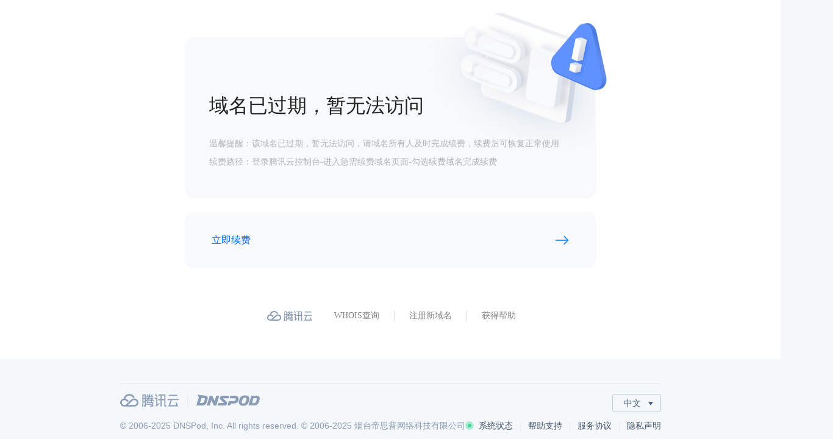

--- FILE ---
content_type: text/css
request_url: https://cloudcache.tencentcs.cn/qcloud/ui/dnspod/build/console/tea-style/dist/css/tea-202211161720.css
body_size: 39111
content:
html{-ms-text-size-adjust:100%;-webkit-text-size-adjust:100%;height:100%}*,:after,:before{box-sizing:border-box}body{margin:0;padding:0;font-family:-apple-system,BlinkMacSystemFont,PingFang SC,Segoe UI,Microsoft YaHei,wenquanyi micro hei,Hiragino Sans GB,Hiragino Sans GB W3,Roboto,Oxygen,Ubuntu,Cantarell,Fira Sans,Droid Sans,Helvetica Neue,Helvetica,Arial,sans-serif;font-size:14px;line-height:2;background-color:#f5f8fa;height:100%;color:#242d4e;min-width:1366px;overflow-y:hidden;-webkit-font-smoothing:antialiased;-moz-osx-font-smoothing:grayscale}aside,details,figcaption,figure,footer,header,main,menu,nav,section,summary{display:block}audio,canvas,progress,video{display:inline-block}[hidden],template{display:none}blockquote,dd,dl,figure,h1,h2,h3,h4,h5,h6,ol,p,pre,ul{margin:0}ol,ul{list-style:none;padding:0}address,cite,dfn,em,i,var{font-style:normal}a{background-color:transparent;text-decoration:none;color:#2e95ff;cursor:pointer}a:active,a:hover{outline-width:0}a:hover{text-decoration:underline}iframe{border:0}table{border-collapse:collapse;border-spacing:0}td,th{padding:0}img{border-style:none}b,strong{font-weight:bolder}mark{background-color:#ff0;color:#000}svg:not(:root){overflow:hidden}[tabindex]:focus{outline:0!important}button,input,optgroup,select,textarea{margin:0;font-family:-apple-system,BlinkMacSystemFont,PingFang SC,Segoe UI,Microsoft YaHei,wenquanyi micro hei,Hiragino Sans GB,Hiragino Sans GB W3,Roboto,Oxygen,Ubuntu,Cantarell,Fira Sans,Droid Sans,Helvetica Neue,Helvetica,Arial,sans-serif}button,input{overflow:visible}button,select{text-transform:none}[type=button],[type=reset],[type=submit],button{-webkit-appearance:button;cursor:pointer}[disabled]{cursor:default}[type=button]::-moz-focus-inner,[type=reset]::-moz-focus-inner,[type=submit]::-moz-focus-inner,button::-moz-focus-inner{border-style:none;padding:0}[type=checkbox],[type=radio]{box-sizing:border-box;padding:0}textarea{overflow:auto;resize:vertical}::-webkit-file-upload-button{-webkit-appearance:button;font:inherit}hr{padding:0;border:none;border-bottom:1px solid #ddd;margin:20px 0}fieldset{min-width:0;margin:0;border:0}fieldset,legend{padding:0}.tea-text{color:#242d4e!important}.tea-text-label{color:#8b9db6!important}.tea-text-weak{color:#aebbcc}.tea-text-strong{color:#000!important}.tea-text-primary{color:#2e95ff!important}.tea-text-success{color:#00c878!important}.tea-text-danger{color:#ff3d2f!important}.tea-text-warning{color:#ff9d00!important}.tea-text-price{color:#ff9c19!important}.tea-text-cost{color:#ff9d00!important;font-size:24px;font-family:Microsoft Yahei,helvetica neue,hiragino sans gb}.tea-bg-success{background-color:#00c878}.tea-bg-warning{background-color:#ff9d00}.tea-bg-danger{background-color:#ff3d2f}.tea-text-green{color:#00c878}.tea-text-blue{color:#2e95ff}.tea-text-justify{text-align:justify!important}.tea-text-wrap{white-space:normal!important}.tea-text-nowrap{white-space:nowrap!important}.tea-text-left{text-align:left!important}.tea-text-center{text-align:center!important}.tea-text-right{text-align:right!important}.tea-text-overflow{display:-webkit-box;-webkit-line-clamp:1;overflow:hidden;height:28px;line-height:28px;word-break:break-all}.tea-text-truncate{display:inline-block;vertical-align:middle;white-space:nowrap;overflow:hidden;text-overflow:ellipsis;max-width:100%}.tea-fz-x{font-size:12px}.tea-fz{font-size:14px}.tea-fz-m{font-size:16px}.tea-fz-l{font-size:18px}.tea-fz-xl{font-size:20px}.tea-fz-xxl{font-size:32px}.tea-h1,.tea-h2,.tea-h3,.tea-h4,.tea-h5,.tea-h6{font-weight:700}.tea-h1{font-size:14px}.tea-h2{font-size:16px}.tea-h3{font-size:18px}.tea-word-break{word-break:break-all}.tea-break-word{word-break:break-word}.tea-align-top{vertical-align:top!important}.tea-align-middle{vertical-align:middle!important}.tea-align-bottom{vertical-align:bottom!important}.tea-align-text-bottom{vertical-align:text-bottom!important}.tea-align-text-top{vertical-align:text-top!important}.clearfix:after{display:block;clear:both;content:""}.tea-float-left{float:left!important}.tea-float-right{float:right!important}.tea-float-none{float:none!important}.tea-d-inline{display:inline!important}.tea-d-block{display:block!important}.tea-d-inline-block{display:inline-block!important}.tea-media{display:-ms-flexbox;display:flex;-ms-flex-direction:row;flex-direction:row;-ms-flex-align:center;align-items:center;width:-webkit-fit-content;width:-moz-fit-content;width:fit-content;margin:0 auto}.tea-dialog__body .tea-media,.tea-popconfirm__body .tea-media{margin:0;width:auto}.tea-media+.tea-media{margin-top:20px}.tea-media__body,.tea-media__left{-ms-flex:auto;flex:auto;text-align:left}.tea-media__left{-ms-flex:none;flex:none;padding-right:20px}.tea-media__left img{display:block}.tea-media--middle.tea-media,.tea-media--middle .tea-media{-ms-flex-align:center;align-items:center}.tea-media--bottom.tea-media,.tea-media--bottom .tea-media{-ms-flex-align:end;align-items:flex-end}.tea-media--reverse.tea-media,.tea-media--reverse .tea-media{-ms-flex-direction:row-reverse;flex-direction:row-reverse}.tea-unit+.tea-unit{margin-top:20px}.tea-justify-grid{display:-ms-flexbox;display:flex;width:100%;-ms-flex-align:center;align-items:center}.tea-justify-grid .tea-justify-grid__col{-ms-flex:auto;flex:auto;vertical-align:middle;display:-ms-flexbox;display:flex;-ms-flex-direction:row;flex-direction:row;-ms-flex-align:center;align-items:center}.tea-justify-grid .tea-justify-grid__col .tea-form--search{display:inline-block}.tea-justify-grid .tea-justify-grid__col .tea-search{display:inline-block;vertical-align:middle}.tea-justify-grid .tea-justify-grid__col .tea-search--tags{width:100%}.tea-justify-grid .tea-justify-grid__col--left,.tea-justify-grid .tea-justify-grid__col:first-child{text-align:left}.tea-justify-grid .tea-justify-grid__col--right,.tea-justify-grid .tea-justify-grid__col--right:first-child{-ms-flex-pack:end;justify-content:flex-end}.tea-justify-grid.tea-justify-grid--start{-ms-flex-align:start;align-items:flex-start}.tea-justify-grid.tea-justify-grid--end{-ms-flex-align:end;align-items:flex-end}.tea-flex--space-around{display:-ms-flexbox;display:flex;-ms-flex-pack:distribute;justify-content:space-around}.tea-flex--space-between{display:-ms-flexbox;display:flex;-ms-flex-pack:justify;justify-content:space-between;position:relative}.tea-flex--space-between .tea-text-weak{cursor:not-allowed}.size-full-width{width:100%}.tea-overlay{z-index:1001;position:fixed}.tea-mt-1n{margin-top:4px!important}.tea-mt-2n{margin-top:8px!important}.tea-mt-3n{margin-top:12px!important}.tea-mt-4n{margin-top:16px!important}.tea-mt-5n{margin-top:20px!important}.tea-mt-6n{margin-top:24px!important}.tea-mt-10n{margin-top:40px!important}.tea-mb-1n{margin-bottom:4px!important}.tea-mb-2n{margin-bottom:8px!important}.tea-mb-3n{margin-bottom:12px!important}.tea-mb-4n{margin-bottom:16px!important}.tea-mb-5n{margin-bottom:20px!important}.tea-mr-1n{margin-right:4px!important}.tea-mr-2n{margin-right:8px!important}.tea-mr-3n{margin-right:12px!important}.tea-mr-4n{margin-right:16px!important}.tea-mr-5n{margin-right:20px!important}.tea-ml-1n{margin-left:4px!important}.tea-ml-2n{margin-left:8px!important}.tea-ml-3n{margin-left:12px!important}.tea-ml-4n{margin-left:16px!important}.tea-ml-5n{margin-left:20px!important}.tea-ml-6n,.tea-ml-7n{margin-left:24px!important}.tea-ml-8n{margin-left:32px!important}.tea-ml-14n{margin-left:56px!important}.tea-pt-1n{padding-top:4px!important}.tea-pt-2n{padding-top:8px!important}.tea-pt-3n{padding-top:12px!important}.tea-pt-4n{padding-top:16px!important}.tea-pt-5n{padding-top:20px!important}.tea-pt-10n{padding-top:40px!important}.tea-pb-1n{padding-bottom:4px!important}.tea-pb-2n{padding-bottom:8px!important}.tea-pb-3n{padding-bottom:12px!important}.tea-pb-4n{padding-bottom:16px!important}.tea-pb-5n{padding-bottom:20px!important}.tea-pr-1n{padding-right:4px!important}.tea-pr-2n{padding-right:8px!important}.tea-pr-3n{padding-right:12px!important}.tea-pr-4n{padding-right:16px!important}.tea-pr-5n{padding-right:20px!important}.tea-pl-1n{padding-left:4px!important}.tea-pl-2n{padding-left:8px!important}.tea-pl-3n{padding-left:12px!important}.tea-pl-4n{padding-left:16px!important}.tea-pl-5n{padding-left:20px!important}.tea-pl-8n{padding-left:32px!important}.tea-pl-14n{padding-left:56px!important}.tea-icon{width:24px;height:24px;display:inline-block;vertical-align:middle;background-size:100%;background-repeat:no-repeat;background-position:inherit;font-size:0}.tea-icon-news{background-image:url(images/sprite.tea-202211161720.svg);background-position:91.66666666666666% 0%;background-size:2100% auto }.tea-icon-shopcart{background-image:url(images/sprite.tea-202211161720.svg);background-position:91.66666666666666% 35.44303797468354%;background-size:2100% auto }.tea-icon-more{background-image:url(images/sprite.tea-202211161720.svg);background-position:5% 87.34177215189874%;background-size:2100% auto ;cursor:pointer}.tea-icon-folderclose{background-image:url(images/sprite.tea-202211161720.svg);background-position:100% 26.556016597510375%;background-size:3150% auto }.tea-icon-folderopen{background-image:url(images/sprite.tea-202211161720.svg);background-position:100% 23.236514522821576%;background-size:3150% auto }.tea-icon-notice{background-image:url(images/sprite.tea-202211161720.svg);background-position:30% 87.34177215189874%;background-size:2100% auto }.tea-icon-notice-gray{background-image:url(images/sprite.tea-202211161720.svg);background-position:25% 87.34177215189874%;background-size:2100% auto }.tea-icon-guide{background-image:url(images/sprite.tea-202211161720.svg);background-position:100% 19.91701244813278%;background-size:3150% auto }.tea-icon-consult{background-image:url(images/sprite.tea-202211161720.svg);background-position:21.311475409836063% 9.12863070539419%;background-size:3150% auto }.tea-icon-realname{background-image:url(images/sprite.tea-202211161720.svg);background-position:60% 92.40506329113924%;background-size:2100% auto }.tea-icon-realnamev{background-image:url(images/sprite.tea-202211161720.svg);background-position:9.836065573770492% 100%;background-size:3150% auto }.tea-icon-show{background-image:url(images/sprite.tea-202211161720.svg);background-position:100% 86.30705394190872%;background-size:3150% auto }.tea-icon-hide{background-image:url(images/sprite.tea-202211161720.svg);background-position:100% 36.51452282157676%;background-size:3150% auto }.tea-icon-error.size-l{width:64px;height:64px}.tea-icon-error.size-l,.tea-icon-error.size-m{background-image:url(images/sprite.tea-202211161720.svg);background-position:0% 14.746543778801843%;background-size:787.5% auto }.tea-icon-error.size-m{width:40px;height:40px}.tea-icon-warning{background-image:url(images/sprite.tea-202211161720.svg);background-position:30% 72.15189873417721%;background-size:2100% auto }.tea-icon-warning.size-m{width:40px;height:40px;background-image:url(images/sprite.tea-202211161720.svg);background-position:41.81818181818181% 0%;background-size:787.5% auto }.tea-icon-loading.size-m{width:40px;height:40px;background-image:url(images/sprite.tea-202211161720.svg);background-position:38.793103448275865% 38.427947598253276%;background-size:1260% auto }.tea-icon-success{background-image:url(images/sprite.tea-202211161720.svg);background-position:91.66666666666666% 45.56962025316456%;background-size:2100% auto }.tea-icon-success.is-green{background-image:url(images/sprite.tea-202211161720.svg);background-position:91.66666666666666% 55.69620253164557%;background-size:2100% auto }.tea-icon-success.size-m{width:40px;height:40px;background-image:url(images/sprite.tea-202211161720.svg);background-position:14.545454545454545% 14.746543778801843%;background-size:787.5% auto }.tea-icon-success.size-l{width:64px;height:64px;background-image:url(images/sprite.tea-202211161720.svg);background-position:14.545454545454545% 14.746543778801843%;background-size:787.5% auto }.tea-icon-warning.size-l{width:64px;height:64px;background-image:url(images/sprite.tea-202211161720.svg);background-position:41.81818181818181% 0%;background-size:787.5% auto }.tea-icon-loading.size-l{width:64px;height:64px;background-image:url(images/sprite.tea-202211161720.svg);background-position:38.793103448275865% 38.427947598253276%;background-size:1260% auto }.tea-icon-loading{background-image:url(../css/images/loading_8b7.svg)}.tea-icon-loading--blue,.tea-table .tea-icon-loading{background-image:url(../css/images/loading-blue_fae.svg)}.tea-icon-loading--gray{background-image:url(../css/images/loading-gray_080.svg)}.tea-icon-go{background-image:url(images/sprite.tea-202211161720.svg);background-position:100% 16.59751037344398%;background-size:3150% auto }@-webkit-keyframes spin{0%{-webkit-transform:rotate(0deg)}to{-webkit-transform:rotate(359deg)}}@keyframes spin{0%{-webkit-transform:rotate(0deg);transform:rotate(0deg)}to{-webkit-transform:rotate(359deg);transform:rotate(359deg)}}.tea-icon-error{background-image:url(images/sprite.tea-202211161720.svg);background-position:10% 77.21518987341773%;background-size:2100% auto }.tea-icon-error.is-red{background-image:url(images/sprite.tea-202211161720.svg);background-position:15% 77.21518987341773%;background-size:2100% auto }.tea-icon-sort{background-image:url(images/sprite.tea-202211161720.svg);background-position:91.66666666666666% 15.18987341772152%;background-size:2100% auto }.tea-icon-sortdown,.tea-icon-sortup{background-image:url(images/sprite.tea-202211161720.svg);background-position:91.66666666666666% 5.063291139240507%;background-size:2100% auto }.tea-icon-sortdown{transform:rotate(-180deg);-ms-transform:rotate(-180deg);-moz-transform:rotate(-180deg);-webkit-transform:rotate(-180deg);-o-transform:rotate(-180deg)}.dpm__common__header__back,.tea-icon-btnback{background-image:url(images/sprite.tea-202211161720.svg);background-position:50% 67.08860759493672%;background-size:2100% auto }.dpm__common__header__back{width:24px;height:24px;display:inline-block;vertical-align:middle;background-repeat:no-repeat;font-size:0}.tea-icon-btnback-blue{background-image:url(images/sprite.tea-202211161720.svg);background-position:45% 67.08860759493672%;background-size:2100% auto }.tea-icon-plus{cursor:pointer;background-image:url(images/sprite.tea-202211161720.svg);background-position:15% 67.08860759493672%;background-size:2100% auto }.tea-icon-plus-blue{cursor:pointer;background-image:url(images/sprite.tea-202211161720.svg);background-position:100% 3.319502074688797%;background-size:3150% auto }.tea-icon-plus-white{cursor:pointer;background-image:url(images/sprite.tea-202211161720.svg);background-position:100% 0%;background-size:3150% auto }.tea-icon-minus{background-image:url(images/sprite.tea-202211161720.svg);background-position:100% 79.66804979253112%;background-size:3150% auto }.tea-icon-setting{background-image:url(images/sprite.tea-202211161720.svg);background-position:100% 82.98755186721992%;background-size:3150% auto }.tea-icon-pencil{background-image:url(images/sprite.tea-202211161720.svg);background-position:30% 92.40506329113924%;background-size:2100% auto ;cursor:pointer}.tea-icon-copy{background-image:url(images/sprite.tea-202211161720.svg);background-position:66.66666666666666% 35.44303797468354%;background-size:2100% auto ;cursor:pointer;width:24px;height:24px;margin-top:-4px}.tea-icon-remind{background-image:url(images/sprite.tea-202211161720.svg);background-position:74.07407407407408% 96.25%;background-size:2800% auto }.tea-icon-dismiss{background-image:url(images/sprite.tea-202211161720.svg);background-position:5% 67.08860759493672%;background-size:2100% auto }.tea-icon-dismiss:hover{background-image:url(images/sprite.tea-202211161720.svg);background-position:10% 67.08860759493672%;background-size:2100% auto }.tea-icon-dismiss.size-s{background-image:url(images/sprite.tea-202211161720.svg);background-position:0% 67.08860759493672%;background-size:2100% auto ;background-image:url(images/sprite.tea-202211161720.svg);background-position:0% 67.08860759493672%;background-size:2100% auto }.tea-icon-phone{background-image:url(images/sprite.tea-202211161720.svg);background-position:35% 92.40506329113924%;background-size:2100% auto }.tea-icon-login{background-image:url(images/sprite.tea-202211161720.svg);background-position:86.66666666666667% 50.63291139240506%;background-size:2100% auto }.tea-icon-operate{background-image:url(images/sprite.tea-202211161720.svg);background-position:86.66666666666667% 30.37974683544304%;background-size:2100% auto }.tea-icon-phonev{background-image:url(images/sprite.tea-202211161720.svg);background-position:100% 92.9460580912863%;background-size:3150% auto }.tea-icon-wechat{background-repeat:no-repeat}.tea-icon-wechat,.tea-icon-wechat.size-l{background-image:url(images/sprite.tea-202211161720.svg);background-position:38.46153846153847% 48.484848484848484%;background-size:1400% auto }.tea-icon-wechat.size-l{width:40px;height:40px;display:inline-block;vertical-align:middle}.tea-icon-wechatv{background-image:url(images/sprite.tea-202211161720.svg);background-position:32.78688524590164% 100%;background-size:3150% auto }.tea-icon-company-email{background-image:url(images/sprite.tea-202211161720.svg);background-position:47.05882352941176% 55.319148936170215%;background-size:1800% auto }.tea-icon-company-email__pro{background-image:url(images/sprite.tea-202211161720.svg);background-position:46.21848739495798% 37.4468085106383%;background-size:1800% auto }.tea-icon-email{background-image:url(images/sprite.tea-202211161720.svg);background-position:15% 87.34177215189874%;background-size:2100% auto }.tea-icon-psw{background-image:url(images/sprite.tea-202211161720.svg);background-position:55.00000000000001% 92.40506329113924%;background-size:2100% auto }.tea-icon-emailv{background-image:url(images/sprite.tea-202211161720.svg);background-position:100% 69.70954356846472%;background-size:3150% auto }.tea-icon-email--light{width:36px;height:36px;background-image:url(images/sprite.tea-202211161720.svg);background-position:52.991452991452995% 15.584415584415584%;background-size:1400% auto }.tea-icon-qq{width:36px;height:36px;background-image:url(images/sprite.tea-202211161720.svg);background-position:15.384615384615385% 48.484848484848484%;background-size:1400% auto }.tea-icon-login-qq{background-image:url(images/sprite.tea-202211161720.svg);background-position:86.66666666666667% 60.75949367088608%;background-size:2100% auto }.tea-icon-wechat-public{width:36px;height:36px;background-image:url(images/sprite.tea-202211161720.svg);background-position:46.15384615384615% 48.484848484848484%;background-size:1400% auto }.tea-icon-login-wechat-public{background-image:url(images/sprite.tea-202211161720.svg);background-position:86.66666666666667% 65.82278481012658%;background-size:2100% auto }.tea-icon-login-wechat{background-image:url(images/sprite.tea-202211161720.svg);background-position:86.66666666666667% 70.88607594936708%;background-size:2100% auto }.tea-icon-favorable{width:15px;height:18px;background-image:url(images/sprite.tea-202211161720.png);background-position:-19px 0px}.tea-icon-viewgrid{background-image:url(images/sprite.tea-202211161720.svg);background-position:36.0655737704918% 100%;background-size:3150% auto }.tea-icon-viewlist{background-image:url(images/sprite.tea-202211161720.svg);background-position:39.34426229508197% 100%;background-size:3150% auto }.tea-icon-alarm{width:15px;height:14px;background-image:url(images/sprite.tea-202211161720.png);background-position:0px -19px}.tea-icon--disabled.tea-icon-monitor{background-image:url(images/sprite.tea-202211161720.svg);background-position:81.66666666666667% 45.56962025316456%;background-size:2100% auto ;cursor:not-allowed}.tea-icon--primary.tea-icon-monitor{background-image:url(images/sprite.tea-202211161720.svg);background-position:81.66666666666667% 50.63291139240506%;background-size:2100% auto }.tea-icon--error.tea-icon-monitor{background-image:url(images/sprite.tea-202211161720.svg);background-position:81.66666666666667% 30.37974683544304%;background-size:2100% auto }.tea-icon--warn.tea-icon-monitor{background-image:url(images/sprite.tea-202211161720.svg);background-position:81.66666666666667% 25.31645569620253%;background-size:2100% auto }.tea-icon-download{background-image:url(images/sprite.tea-202211161720.svg);background-position:100% 59.75103734439834%;background-size:3150% auto }.tea-alert-warn{background-image:url(images/sprite.tea-202211161720.svg);background-position:96.66666666666667% 20.253164556962027%;background-size:2100% auto }.tea-icon-download-white{background-image:url(images/sprite.tea-202211161720.svg);background-position:40.52863436123348% 14.285714285714285%;background-size:1008% auto }.tea-icon-filter{background-image:url(images/sprite.tea-202211161720.svg);background-position:71.66666666666667% 35.44303797468354%;background-size:2100% auto }.tea-icon-try{width:19px;height:19px;background-image:url(images/sprite.tea-202211161720.png);background-position:0px 0px}.tea-icon-convertip--blue{background-image:url(images/sprite.tea-202211161720.svg);background-position:29.508196721311474% 23.236514522821576%;background-size:3150% auto }.tea-icon-convertip{cursor:pointer;background-image:url(images/sprite.tea-202211161720.svg);background-position:26.229508196721312% 23.236514522821576%;background-size:3150% auto }.tea-icon-convertip:hover{background-image:url(images/sprite.tea-202211161720.svg);background-position:32.78688524590164% 23.236514522821576%;background-size:3150% auto }.tea-icon-info{background-image:url(images/sprite.tea-202211161720.svg);background-position:40% 92.40506329113924%;background-size:2100% auto ;cursor:pointer}.tea-icon-close{cursor:pointer;background-image:url(images/sprite.tea-202211161720.svg);background-position:40% 67.08860759493672%;background-size:2100% auto }.tea-icon-close-black{cursor:pointer;background-image:url(images/sprite.tea-202211161720.svg);background-position:25% 67.08860759493672%;background-size:2100% auto }.tea-icon-close.size-s{background-image:url(images/sprite.tea-202211161720.svg);background-position:13.114754098360656% 100%;background-size:3150% auto }.tea-icon-arrowup{background-image:url(images/sprite.tea-202211161720.svg);background-position:91.66666666666666% 65.82278481012658%;background-size:2100% auto ;transform:rotate(-180deg);-ms-transform:rotate(-180deg);-moz-transform:rotate(-180deg);-webkit-transform:rotate(-180deg);-o-transform:rotate(-180deg)}.tea-icon-arrowdown{background-image:url(images/sprite.tea-202211161720.svg);background-position:91.66666666666666% 65.82278481012658%;background-size:2100% auto }.tea-icon-arrowdown-grey{background-image:url(images/sprite.tea-202211161720.svg);background-position:91.66666666666666% 86.07594936708861%;background-size:2100% auto }.tea-icon-arrowleft{transform:rotate(90deg);-ms-transform:rotate(90deg);-moz-transform:rotate(90deg);-webkit-transform:rotate(90deg);-o-transform:rotate(90deg)}.tea-icon-arrowleft,.tea-icon-arrowright{background-image:url(images/sprite.tea-202211161720.svg);background-position:91.66666666666666% 65.82278481012658%;background-size:2100% auto }.tea-icon-arrowright{transform:rotate(-90deg);-ms-transform:rotate(-90deg);-moz-transform:rotate(-90deg);-webkit-transform:rotate(-90deg);-o-transform:rotate(-90deg)}.tea-icon-externallink{background-image:url(images/sprite.tea-202211161720.svg);background-position:71.66666666666667% 0%;background-size:2100% auto }.tea-icon-refresh{background-image:url(images/sprite.tea-202211161720.svg);background-position:5% 82.27848101265823%;background-size:2100% auto }.tea-icon-refresh-oneline{background-image:url(images/sprite.tea-202211161720.svg);background-position:65% 92.40506329113924%;background-size:2100% auto }.tea-icon-offline{background-image:url(images/sprite.tea-202211161720.svg);background-position:86.66666666666667% 25.31645569620253%;background-size:2100% auto }.tea-icon-fullscreen{background-image:url(images/sprite.tea-202211161720.svg);background-position:100% 33.19502074688796%;background-size:3150% auto }.tea-icon-fullscreenquit{background-image:url(images/sprite.tea-202211161720.svg);background-position:100% 96.2655601659751%;background-size:3150% auto }.tea-icon-delete{background-image:url(images/sprite.tea-202211161720.svg);background-position:96.66666666666667% 0%;background-size:2100% auto }.tea-icon-add{cursor:pointer}.tea-icon-delete:hover{background-image:url(images/sprite.tea-202211161720.svg);background-position:96.66666666666667% 5.063291139240507%;background-size:2100% auto }.tea-icon-delete.is-selected{background-image:url(images/sprite.tea-202211161720.svg);background-position:96.66666666666667% 15.18987341772152%;background-size:2100% auto }.tea-icon-delete.is-disabled{background-image:url(images/sprite.tea-202211161720.svg);background-position:96.66666666666667% 10.126582278481013%;background-size:2100% auto }.tea-icon-toggle{width:24px;height:24px;background-image:url(images/sprite.tea-202211161720.svg);background-position:71.66666666666667% 65.82278481012658%;background-size:2100% auto }.tea-icon-comminicate{width:24px;height:24px;background-image:url(images/sprite.tea-202211161720.svg);background-position:76.66666666666667% 25.31645569620253%;background-size:2100% auto }.tea-icon-trenddown{background-image:url(images/sprite.tea-202211161720.svg);background-position:45.90163934426229% 100%;background-size:3150% auto }.tea-icon-trendup{background-image:url(images/sprite.tea-202211161720.svg);background-position:49.18032786885246% 100%;background-size:3150% auto }.tea-icon-drop{width:24px;height:24px;cursor:move;background-image:url(images/sprite.tea-202211161720.svg);background-position:76.66666666666667% 65.82278481012658%;background-size:2100% auto }.tea-icon-help{background-image:url(images/sprite.tea-202211161720.svg);background-position:71.66666666666667% 50.63291139240506%;background-size:2100% auto ;cursor:pointer}.tea-icon-pending{background-image:url(images/sprite.tea-202211161720.svg);background-position:26.229508196721312% 100%;background-size:3150% auto }.tea-icon-pending-black{background-image:url(images/sprite.tea-202211161720.svg);background-position:22.950819672131146% 100%;background-size:3150% auto }.tea-icon-pending.size-l{width:32px;height:32px;background-image:url(images/sprite.tea-202211161720.svg);background-position:40.67796610169492% 55.793991416309005%;background-size:1575% auto }.tea-icon-infoblue{background-image:url(images/sprite.tea-202211161720.svg);background-position:29.508196721311474% 100%;background-size:3150% auto }.tea-icon-infoblue.size-l{width:32px;height:32px;background-image:url(images/sprite.tea-202211161720.svg);background-position:60.16949152542372% 43.776824034334766%;background-size:1575% auto }.tea-icon-lastpage{background-image:url(images/sprite.tea-202211161720.svg);background-position:100% 66.39004149377593%;background-size:3150% auto }.tea-icon-firstpage{background-image:url(images/sprite.tea-202211161720.svg);background-position:100% 29.87551867219917%;background-size:3150% auto }.tea-icon-search,.tea-icon-search-black{background-image:url(../css/images/icon-search_16d.svg)}.product-seach .tea-icon-search{background-image:url(images/sprite.tea-202211161720.svg);background-position:55.00000000000001% 82.27848101265823%;background-size:2100% auto }.tea-icon-change{background-image:url(images/sprite.tea-202211161720.svg);background-position:53.38983050847458% 48.06866952789699%;background-size:1575% auto }.tea-icon-dns{background-image:url(images/sprite.tea-202211161720.svg);background-position:76.66666666666667% 60.75949367088608%;background-size:2100% auto }.tea-icon-domain{background-image:url(images/sprite.tea-202211161720.svg);background-position:76.66666666666667% 50.63291139240506%;background-size:2100% auto }.tea-icon-whois{background-image:url(images/sprite.tea-202211161720.svg);background-position:45% 72.15189873417721%;background-size:2100% auto }.tea-icon-set{background-image:url(images/sprite.tea-202211161720.svg);background-position:65% 82.27848101265823%;background-size:2100% auto }.tea-icon-transfer{background-image:url(images/sprite.tea-202211161720.svg);background-position:42.62295081967213% 100%;background-size:3150% auto }.tea-icon-cur{background-image:url(images/sprite.tea-202211161720.svg);background-position:65% 67.08860759493672%;background-size:2100% auto }.tea-icon-cur-active{background-image:url(images/sprite.tea-202211161720.svg);background-position:60% 67.08860759493672%;background-size:2100% auto }.tea-flag{width:24px;height:24px;display:inline-block;vertical-align:middle;border-radius:24px}.tea-flag-Globe{background-image:url(images/sprite.tea-202211161720.svg);background-position:95.86776859504133% 40.1673640167364%;background-size:2520% auto }.tea-flag-China{background-image:url(images/sprite.tea-202211161720.svg);background-position:37.291666666666664% 61.60337552742617%;background-size:2100% auto }.tea-flag-Hongkong{background-image:url(images/sprite.tea-202211161720.svg);background-position:66.66666666666666% 0%;background-size:2100% auto }.tea-flag-India{background-image:url(images/sprite.tea-202211161720.svg);background-position:66.66666666666666% 5.063291139240507%;background-size:2100% auto }.tea-flag-Korea{background-image:url(images/sprite.tea-202211161720.svg);background-position:57.291666666666664% 61.60337552742617%;background-size:2100% auto }.tea-flag-Thailand{background-image:url(images/sprite.tea-202211161720.svg);background-position:66.66666666666666% 20.253164556962027%;background-size:2100% auto }.tea-flag-Singapore{background-image:url(images/sprite.tea-202211161720.svg);background-position:66.66666666666666% 10.126582278481013%;background-size:2100% auto }.tea-flag-America{background-image:url(images/sprite.tea-202211161720.svg);background-position:42.291666666666664% 61.60337552742617%;background-size:2100% auto }.tea-flag-Canada{background-image:url(images/sprite.tea-202211161720.svg);background-position:32.29166666666667% 61.60337552742617%;background-size:2100% auto }.tea-flag-Germany{background-image:url(images/sprite.tea-202211161720.svg);background-position:47.291666666666664% 61.60337552742617%;background-size:2100% auto }.tea-flag-Russia{background-image:url(images/sprite.tea-202211161720.svg);background-position:66.66666666666666% 15.18987341772152%;background-size:2100% auto }.tea-flag-area{background-image:url(images/sprite.tea-202211161720.svg);background-position:50% 72.15189873417721%;background-size:2100% auto }.tea-flag-area.size-m{width:36px;height:36px;background-image:url(images/sprite.tea-202211161720.svg);background-position:0% 48.484848484848484%;background-size:1400% auto }.tea-icon-status{background-image:url(images/sprite.tea-202211161720.svg);background-position:86.66666666666667% 10.126582278481013%;background-size:2100% auto }.tea-icon-status--err{background-image:url(images/sprite.tea-202211161720.svg);background-position:80% 82.27848101265823%;background-size:2100% auto }.tea-icon-status--stop{background-image:url(images/sprite.tea-202211161720.svg);background-position:86.66666666666667% 0%;background-size:2100% auto }.tea-icon-status--prohibit{background-image:url(images/sprite.tea-202211161720.svg);background-position:86.66666666666667% 5.063291139240507%;background-size:2100% auto }.tea-icon-update{background-image:url(images/sprite.tea-202211161720.svg);background-position:10% 72.15189873417721%;background-size:2100% auto }.tea-icon-monitor{background-image:url(images/sprite.tea-202211161720.svg);background-position:81.66666666666667% 35.44303797468354%;background-size:2100% auto }.tea-icon-remarks{background-image:url(images/sprite.tea-202211161720.svg);background-position:0% 82.27848101265823%;background-size:2100% auto }.tea-icon-update.is-disabled{background-image:url(images/sprite.tea-202211161720.svg);background-position:5% 72.15189873417721%;background-size:2100% auto ;cursor:not-allowed}.tea-icon-monitor.is-disabled{background-image:url(images/sprite.tea-202211161720.svg);background-position:81.66666666666667% 40.50632911392405%;background-size:2100% auto ;cursor:not-allowed}.tea-icon-remarks.is-disabled{background-image:url(images/sprite.tea-202211161720.svg);background-position:81.66666666666667% 75.9493670886076%;background-size:2100% auto ;cursor:not-allowed}.tea-icon-remarks.tea-icon--weak{background-image:url(images/sprite.tea-202211161720.svg);background-position:81.66666666666667% 70.88607594936708%;background-size:2100% auto }.tea-icon-more.is-disabled{background-image:url(images/sprite.tea-202211161720.svg);background-position:0% 87.34177215189874%;background-size:2100% auto ;cursor:not-allowed}.tea-icon-more-blue{width:24px;height:8px;background-image:url(images/sprite.tea-202211161720.svg);background-position:86.66666666666667% 81.0126582278481%;background-size:2100% auto ;cursor:not-allowed}.tea-icon-user{background-image:url(images/sprite.tea-202211161720.svg);background-position:0% 72.15189873417721%;background-size:2100% auto }.tea-icon-safe{background-image:url(images/sprite.tea-202211161720.svg);background-position:40% 82.27848101265823%;background-size:2100% auto }.tea-icon-expenses{background-image:url(images/sprite.tea-202211161720.svg);background-position:20% 77.21518987341773%;background-size:2100% auto }.tea-icon-keyt{background-image:url(images/sprite.tea-202211161720.svg);background-position:65% 77.21518987341773%;background-size:2100% auto }.tea-icon-intl{background-image:url(images/sprite.tea-202211161720.svg);background-position:50% 77.21518987341773%;background-size:2100% auto }.tea-icon-change-user{background-image:url(images/sprite.tea-202211161720.svg);background-position:76.66666666666667% 5.063291139240507%;background-size:2100% auto }.tea-icon-logout{background-image:url(images/sprite.tea-202211161720.svg);background-position:75% 77.21518987341773%;background-size:2100% auto }.tea-icon-stop{background-image:url(images/sprite.tea-202211161720.svg);background-position:75% 82.27848101265823%;background-size:2100% auto }.tea-icon--disabled.tea-icon-stop,.tea-icon--disabled .tea-icon-stop{background-image:url(images/sprite.tea-202211161720.svg);background-position:70% 82.27848101265823%;background-size:2100% auto }.tea-icon-start{background-image:url(images/sprite.tea-202211161720.svg);background-position:86.66666666666667% 20.253164556962027%;background-size:2100% auto }.tea-icon-share--disabled{background-image:url(images/sprite.tea-202211161720.svg);background-position:91.66666666666666% 30.37974683544304%;background-size:2100% auto }.tea-icon--disabled{cursor:not-allowed}.tea-icon--disabled.tea-icon-share--disabled{background-image:url(images/sprite.tea-202211161720.svg);background-position:91.66666666666666% 25.31645569620253%;background-size:2100% auto }.tea-icon-validate{background-image:url(images/sprite.tea-202211161720.svg);background-position:25% 72.15189873417721%;background-size:2100% auto }.tea-icon-cloud{background-image:url(images/sprite.tea-202211161720.svg);background-position:52.991452991452995% 35.064935064935064%;background-size:1400% auto }.tea-icon-cloud,.tea-icon-cloud-white{width:48px;height:48px;display:inline-block;vertical-align:middle;background-repeat:no-repeat}.tea-icon-cloud-white{background-image:url(images/sprite.tea-202211161720.svg);background-position:52.991452991452995% 27.27272727272727%;background-size:1400% auto }.tea-icon-cloud-white.size-s{width:34px;height:34px;background-image:url(../css/images/icon-cloud-white_075.svg)}.tea-icon-cloud-white.is-text,.tea-icon-cloud-white.size-s{background-size:cover;transition:background-image .25s ease}.tea-icon-cloud-white.is-text{width:75px;height:16px;background-image:url(../css/images/cloud-logo-new-white_57d.svg)}.intl-lng-ch .dp-logo-cloud,.intl-lng-en .dp-logo-cloud{margin-right:20px}.dp-logo-cloud{position:relative;margin-left:20px}.dp-logo-cloud:hover .tea-icon-cloud-white.size-s{width:34px;height:34px;background-image:url(../css/images/icon-cloud_740.svg);background-size:cover}.dp-logo-cloud:hover .tea-icon-cloud-white.is-text{width:75px;height:16px;background-image:url(../css/images/cloud-logo-new-white_57d.svg);background-size:cover}.tea-icon-cloud.size-s{width:34px;height:34px;background-image:url(images/sprite.tea-202211161720.svg);background-position:52.991452991452995% 35.064935064935064%;background-size:1400% auto }.tea-icon-wechat{width:36px;height:36px}.dp-user-safe_icon .tea-icon-wechat{background-image:url(images/sprite.tea-202211161720.svg);background-position:30.76923076923077% 48.484848484848484%;background-size:1400% auto ;width:28px;height:28px}.tea-icon-wechat-tool{background-image:url(images/sprite.tea-202211161720.svg);background-position:23.076923076923077% 48.484848484848484%;background-size:1400% auto }.tea-icon-google{width:48px;height:48px;display:inline-block;vertical-align:middle;background-image:url(images/sprite.tea-202211161720.svg);background-position:42.10526315789473% 28.444444444444443%;background-size:1050% auto }.tea-icon-facebook{background-image:url(images/sprite.tea-202211161720.svg);background-position:31.57894736842105% 28.444444444444443%;background-size:1050% auto }.tea-icon-dp{width:48px;height:48px;background-image:url(images/sprite.tea-202211161720.svg);background-position:21.052631578947366% 28.444444444444443%;background-size:1050% auto }.tea-icon-dp,.tea-icon-dp--global{display:inline-block;vertical-align:middle}.tea-icon-dp--global{width:40px;height:40px;background-image:url(images/sprite.tea-202211161720.svg);background-position:0% 48.484848484848484%;background-size:1400% auto }.tea-icon-remotelanprotect{background-image:url(images/sprite.tea-202211161720.svg);background-position:90% 92.40506329113924%;background-size:2100% auto }.tea-icon-mfa{background-image:url(images/sprite.tea-202211161720.svg);background-position:81.66666666666667% 20.253164556962027%;background-size:2100% auto }.tea-icon-menu-account{background-image:url(images/sprite.tea-202211161720.svg);background-position:81.66666666666667% 5.063291139240507%;background-size:2100% auto }.tea-icon-menu-cost{background-image:url(images/sprite.tea-202211161720.svg);background-position:81.66666666666667% 10.126582278481013%;background-size:2100% auto }.tea-icon-wallet{background-image:url(../css/images/wallet-icon_e37.svg)}.tea-icon-menu-workorder{background-image:url(images/sprite.tea-202211161720.svg);background-position:81.66666666666667% 15.18987341772152%;background-size:2100% auto }.tea-icon-menu-message{background-image:url(images/sprite.tea-202211161720.svg);background-position:81.66666666666667% 0%;background-size:2100% auto }.tea-icon-certificate-monitor{background-image:url(images/sprite.tea-202211161720.svg);background-position:66.66666666666666% 60.75949367088608%;background-size:2100% auto }.tea-icon-fold{background-image:url(images/sprite.tea-202211161720.svg);background-position:20% 87.34177215189874%;background-size:2100% auto }.tea-icon--lg{width:32px;height:32px}.tea-icon-ssl{background-image:url(images/sprite.tea-202211161720.svg);background-position:33.89830508474576% 55.793991416309005%;background-size:1575% auto }.tea-icon--success.tea-icon-ssl{background-image:url(images/sprite.tea-202211161720.svg);background-position:20.33898305084746% 55.793991416309005%;background-size:1575% auto }.tea-icon--disabled.tea-icon-ssl{background-image:url(images/sprite.tea-202211161720.svg);background-position:6.779661016949152% 55.793991416309005%;background-size:1575% auto }.tea-icon--error.tea-icon-ssl{background-image:url(images/sprite.tea-202211161720.svg);background-position:13.559322033898304% 55.793991416309005%;background-size:1575% auto }.tea-icon--wait.tea-icon-ssl{background-image:url(images/sprite.tea-202211161720.svg);background-position:27.11864406779661% 55.793991416309005%;background-size:1575% auto }.tea-icon-facebook{background-image:url(images/sprite.tea-202211161720.svg);background-position:71.66666666666667% 20.253164556962027%;background-size:2100% auto }.tea-icon-twitter{background-image:url(images/sprite.tea-202211161720.svg);background-position:96.66666666666667% 35.44303797468354%;background-size:2100% auto }.tea-icon-loading.tea-icon-loading--red{background-image:url(../css/images/loading-red_12b.svg)}.is-disabled.tea-icon-stop{background-image:url(images/sprite.tea-202211161720.svg);background-position:70% 82.27848101265823%;background-size:2100% auto }.is-disabled.tea-icon-start{background-image:url(images/sprite.tea-202211161720.svg);background-position:86.66666666666667% 15.18987341772152%;background-size:2100% auto }.dp-dnssec-list__copy:hover .tea-icon-copy{background-image:url(images/sprite.tea-202211161720.svg);background-position:66.66666666666666% 30.37974683544304%;background-size:2100% auto }.tea-icon-lock{cursor:pointer;background-image:url(images/sprite.tea-202211161720.svg);background-position:86.66666666666667% 40.50632911392405%;background-size:2100% auto }.tea-icon-lock:hover{background-image:url(images/sprite.tea-202211161720.svg);background-position:86.66666666666667% 35.44303797468354%;background-size:2100% auto }.tea-icon-lock-blue{cursor:pointer;background-image:url(images/sprite.tea-202211161720.svg);background-position:86.66666666666667% 45.56962025316456%;background-size:2100% auto }.tea-icon-select{background-image:url(images/sprite.tea-202211161720.svg);background-position:86.66666666666667% 75.9493670886076%;background-size:2100% auto }.tea-icon-wecom{width:36px;height:36px;background-image:url(images/sprite.tea-202211161720.svg);background-position:60.68376068376068% 0%;background-size:1400% auto }.tea-icon-subuser{width:36px;height:36px;background-image:url(images/sprite.tea-202211161720.svg);background-position:7.6923076923076925% 48.484848484848484%;background-size:1400% auto }.tea-icon-protect-login{background-image:url(images/sprite.tea-202211161720.svg);background-position:45% 92.40506329113924%;background-size:2100% auto }.tea-icon-protect-operate{background-image:url(images/sprite.tea-202211161720.svg);background-position:50% 92.40506329113924%;background-size:2100% auto }.tea-icon-login-status{background-image:url(images/sprite.tea-202211161720.svg);background-position:86.66666666666667% 55.69620253164557%;background-size:2100% auto }.tea-icon-area-limit{background-image:url(images/sprite.tea-202211161720.svg);background-position:20% 67.08860759493672%;background-size:2100% auto }.tea-icon-sensitive{background-image:url(images/sprite.tea-202211161720.svg);background-position:27.139874739039666% 61.60337552742617%;background-size:2016% auto }.tea-icon-nav-wechat{background-image:url(images/sprite.tea-202211161720.svg);background-position:80% 87.34177215189874%;background-size:2100% auto ;background-image:url(images/sprite.tea-202211161720.svg);background-position:86.66666666666667% 70.88607594936708%;background-size:2100% auto }.tea-icon-access-key{background-image:url(images/sprite.tea-202211161720.svg);background-position:96.66666666666667% 25.31645569620253%;background-size:2100% auto }.tea-icon-api-key{background-image:url(images/sprite.tea-202211161720.svg);background-position:96.66666666666667% 30.37974683544304%;background-size:2100% auto }.tea-icon-checked{background-image:url(images/sprite.tea-202211161720.svg);background-position:20.77922077922078% 38.59649122807017%;background-size:1200% auto }.tea-icon-checked-black{background-image:url(images/sprite.tea-202211161720.svg);background-position:29.87012987012987% 38.59649122807017%;background-size:1200% auto ;width:16px;height:16px}.tea-icon-check-message{background-image:url(images/sprite.tea-202211161720.svg);background-position:76.66666666666667% 15.18987341772152%;background-size:2100% auto ;width:24px;height:24px}.tea-icon-check-message:hover{background-image:url(images/sprite.tea-202211161720.svg);background-position:76.66666666666667% 10.126582278481013%;background-size:2100% auto }.tea-icon-infinite{background-image:url(images/sprite.tea-202211161720.svg);background-position:71.66666666666667% 55.69620253164557%;background-size:2100% auto }.tea-more-service{background-image:url(images/sprite.tea-202211161720.svg);background-position:10% 87.34177215189874%;background-size:2100% auto }.tea-icon-delete-radius{background-image:url(images/sprite.tea-202211161720.svg);background-position:76.66666666666667% 45.56962025316456%;background-size:2100% auto }.tea-icon-edit{background-image:url(images/sprite.tea-202211161720.svg);background-position:76.66666666666667% 70.88607594936708%;background-size:2100% auto }.tea-icon-edit:hover{background-image:url(images/sprite.tea-202211161720.svg);background-position:0% 77.21518987341773%;background-size:2100% auto }.tea-icon-tip{background-image:url(images/sprite.tea-202211161720.svg);background-position:71.66666666666667% 60.75949367088608%;background-size:2100% auto }.tea-icon-check{background-image:url(images/sprite.tea-202211161720.svg);background-position:59.2901878914405% 49.789029535864984%;background-size:2016% auto }.tea-icon-arrow-right{background-image:url(images/sprite.tea-202211161720.svg);background-position:70% 72.15189873417721%;background-size:2100% auto }.tea-icon-mailbox{width:32px;height:33px;-webkit-transform:scale(.86);transform:scale(.86);background-image:url(images/sprite.tea-202211161720.svg);background-position:60.16949152542372% 36.774193548387096%;background-size:1575% auto }.tea-icon-mailbox.is-next{background-image:url(images/sprite.tea-202211161720.svg);background-position:60.16949152542372% 22.58064516129032%;background-size:1575% auto }.tea-icon-mailbox.is-disbaled{background-image:url(images/sprite.tea-202211161720.svg);background-position:60.16949152542372% 15.483870967741936%;background-size:1575% auto }.tea-icon-mailbox.is-success{background-image:url(images/sprite.tea-202211161720.svg);background-position:60.16949152542372% 29.677419354838708%;background-size:1575% auto }.tea-icon-rocket-color{background-image:url(images/sprite.tea-202211161720.svg);background-position:10% 82.27848101265823%;background-size:2100% auto }.tea-icon-rocket{background-image:url(images/sprite.tea-202211161720.svg);background-position:20% 82.27848101265823%;background-size:2100% auto }.tea-icon-rocket.is-disabled{cursor:not-allowed;background-image:url(images/sprite.tea-202211161720.svg);background-position:15% 82.27848101265823%;background-size:2100% auto }.tea-icon-cvm{background-image:url(images/sprite.tea-202211161720.svg);background-position:100% 53.11203319502075%;background-size:3150% auto }.tea-icon-clock{background-image:url(images/sprite.tea-202211161720.svg);background-position:76.66666666666667% 35.44303797468354%;background-size:2100% auto }.tea-icon-clock-blue.size-l,.tea-icon-clock-yellow.size-l,.tea-icon-clock.size-l{width:48px;height:48px}.tea-icon-clock-blue.size-m,.tea-icon-clock-yellow.size-m,.tea-icon-clock.size-m{width:32px;height:32px}.tea-icon-clock.is-disabled{background-image:url(images/sprite.tea-202211161720.svg);background-position:76.66666666666667% 30.37974683544304%;background-size:2100% auto }.tea-icon-clock-blue{background-image:url(images/sprite.tea-202211161720.svg);background-position:27.27272727272727% 0%;background-size:787.5% auto }.tea-icon-clock-yellow{background-image:url(images/sprite.tea-202211161720.svg);background-position:0% 55.793991416309005%;background-size:1575% auto }.tea-icon-success--outline{background-image:url(images/sprite.tea-202211161720.svg);background-position:100% 63.07053941908713%;background-size:3150% auto }.tea-icon-rollback{background-image:url(images/sprite.tea-202211161720.svg);background-position:25% 82.27848101265823%;background-size:2100% auto }.tea-icon-rollback:hover{background-image:url(images/sprite.tea-202211161720.svg);background-position:35% 82.27848101265823%;background-size:2100% auto }.tea-icon-rollback.is-disabled{background-image:url(images/sprite.tea-202211161720.svg);background-position:30% 82.27848101265823%;background-size:2100% auto }.tea-icon-download-spread{background-image:url(images/sprite.tea-202211161720.svg);background-position:0% 61.86440677966102%;background-size:1938.4615384615383% auto }.tea-icon-download-spread:hover{background-image:url(images/sprite.tea-202211161720.svg);background-position:58.57740585774059% 55.08474576271186%;background-size:1938.4615384615383% auto }.tea-icon-download-spread.is-disabled{background-image:url(images/sprite.tea-202211161720.svg);background-position:51.88284518828452% 41.94915254237288%;background-size:1938.4615384615383% auto }.tea-icon-protection{background-image:url(images/sprite.tea-202211161720.svg);background-position:81.66666666666667% 65.82278481012658%;background-size:2100% auto }.tea-icon-protection.tea-icon--weak{background-image:url(images/sprite.tea-202211161720.svg);background-position:81.66666666666667% 60.75949367088608%;background-size:2100% auto }.tea-icon-close-red{background-image:url(images/sprite.tea-202211161720.svg);background-position:76.66666666666667% 40.50632911392405%;background-size:2100% auto }.tea-icon-lock-open{background-image:url(images/sprite.tea-202211161720.svg);background-position:70% 77.21518987341773%;background-size:2100% auto }.tea-icon-gift{background-image:url(images/sprite.tea-202211161720.svg);background-position:45% 77.21518987341773%;background-size:2100% auto }.tea-icon-check-success{background-image:url(images/sprite.tea-202211161720.svg);background-position:76.66666666666667% 20.253164556962027%;background-size:2100% auto }.tea-icon-parse-dp{background-image:url(images/sprite.tea-202211161720.svg);background-position:81.66666666666667% 55.69620253164557%;background-size:2100% auto }.tea-icon-parse__pro{background-image:url(images/sprite.tea-202211161720.svg);background-position:16.317991631799163% 61.86440677966102%;background-size:1938.4615384615383% auto }.tea-icon-parse__company{background-image:url(images/sprite.tea-202211161720.svg);background-position:5.439330543933055% 61.86440677966102%;background-size:1938.4615384615383% auto }.tea-icon-parse__premium{background-image:url(images/sprite.tea-202211161720.svg);background-position:10.87866108786611% 61.86440677966102%;background-size:1938.4615384615383% auto }.tea-icon-parse__transparent{background-image:url(images/sprite.tea-202211161720.svg);background-position:21.75732217573222% 61.86440677966102%;background-size:1938.4615384615383% auto }.tea-icon-ip{background-image:url(images/sprite.tea-202211161720.svg);background-position:60% 77.21518987341773%;background-size:2100% auto }.tea-icon-ip.tea-icon-weak{background-image:url(images/sprite.tea-202211161720.svg);background-position:55.00000000000001% 77.21518987341773%;background-size:2100% auto }.tea-icon-website{background-image:url(images/sprite.tea-202211161720.svg);background-position:40% 72.15189873417721%;background-size:2100% auto }.tea-icon-website.tea-icon-weak{background-image:url(images/sprite.tea-202211161720.svg);background-position:35% 72.15189873417721%;background-size:2100% auto }.tea-icon-fault{background-image:url(images/sprite.tea-202211161720.svg);background-position:40% 77.21518987341773%;background-size:2100% auto }.tea-icon-fault.tea-icon-weak{background-image:url(images/sprite.tea-202211161720.svg);background-position:35% 77.21518987341773%;background-size:2100% auto }.tea-icon-doc-blue{width:16px;height:16px;background-image:url(images/sprite.tea-202211161720.svg);background-position:100% 56.43153526970954%;background-size:3150% auto }.tea-icon-external-link{background-image:url(images/sprite.tea-202211161720.svg);background-position:30% 77.21518987341773%;background-size:2100% auto }.tea-icon-external-link--blue{background-image:url(images/sprite.tea-202211161720.svg);background-position:25% 77.21518987341773%;background-size:2100% auto }input[type=file],input[type=file]::-webkit-file-upload-button{cursor:pointer}.tea-btn{height:36px;line-height:34px;min-width:24px;padding:0 20px;background:#2e95ff;border-radius:4px;color:#fff;border:1px solid #2e95ff;text-align:center;display:inline-block;cursor:pointer;outline:0 none;box-sizing:border-box;text-decoration:none;font-size:14px;vertical-align:middle;white-space:nowrap}.tea-btn--weak.is-loading .tea-icon-loading,.tea-btn.is-loading.is-disabled .tea-icon-loading{background-image:url(../css/images/loading_8b7.svg)}.tea-btn:focus{border-color:#006eff;background-color:#006eff}.tea-btn:focus,.tea-btn:hover{transition:all .3s ease-in-out}.tea-btn:hover{border-color:#005dbe;background-color:#005dbe;text-decoration:none}.tea-btn.is-loading:hover{border-color:#006eff;background-color:#006eff}.tea-btn:active{border-color:#0058cc;background-color:#0058cc;transition:all .3s ease-in-out}.tea-btn--pay{border-color:#ff9c19;background-color:#ff9c19}.tea-btn--pay.is-loading:hover,.tea-btn--pay:active,.tea-btn--pay:focus,.tea-btn--pay:hover{background-color:#de5600;border-color:#de5600}.tea-btn--weak{background-color:#6780a4;border-color:#6780a4;color:#fff}.tea-btn--weak.is-loading:hover,.tea-btn--weak:focus,.tea-btn--weak:hover{border-color:#242d4e;background-color:#242d4e}.tea-btn--weak:active{background-color:#f2f2f2;border-color:#ddd;color:#000}.tea-btn--file{position:relative;font-size:0;overflow:hidden;cursor:pointer}.tea-btn--file input[type=file]{position:absolute;left:0;top:0;right:0;bottom:0;width:100%;font-size:14px;opacity:0}.tea-btn--file span{display:inline-block;font-size:14px}.tea-btn--error,.tea-btn--error:active{background-color:#e54545;border-color:#e54545}.tea-btn--error:focus,.tea-btn--error:hover{background-color:#d94141;border-color:#d94141}.tea-btn--error.is-disabled,.tea-btn--pay.is-disabled,.tea-btn--weak.is-disabled,.tea-btn.is-disabled,.tea-btn.is-disabled:focus,.tea-btn.is-disabled:hover,.tea-btn.tea-btn--blue.is-disabled,.tea-btn.tea-btn--blue.is-disabled:hover{border-color:#d5dbe0;background-color:#d5dbe0;color:#fff;cursor:not-allowed}.tea-btn--text{padding:4px;line-height:2;color:#444}.tea-btn--link,.tea-btn--text{display:inline-block;text-align:center;height:auto;vertical-align:middle;text-decoration:none;background-color:transparent;border:none}.tea-btn--link{padding:0;color:#2e95ff}.tea-btn--text:active,.tea-btn--text:focus,.tea-btn--text:hover{background-color:rgba(0,0,0,.05);text-decoration:none}.tea-btn--link:active,.tea-btn--link:focus,.tea-btn--link:hover{background-color:transparent;text-decoration:underline}.tea-btn--link.is-disabled,.tea-btn--link.is-disabled:focus,.tea-btn--link.is-disabled:hover{border-color:transparent;background-color:transparent}.tea-btn--icon{display:inline-block;font-size:0;border:none;padding:4px;height:inherit;line-height:inherit;box-sizing:border-box}.tea-btn--icon,.tea-btn--icon:focus{background-color:transparent}.tea-btn--icon:active,.tea-btn--icon:hover{background-color:rgba(0,0,0,.05);text-decoration:none}.tea-btn--icon.is-disabled .tea-icon{opacity:.5}.tea-filter-btn .tea-dropdown-btn.tea-dropdown__header{padding:4px 20px 4px 12px}.tea-input,.tea-textarea{display:inline-block;box-sizing:border-box;vertical-align:middle;padding-left:16px;padding-right:16px;border:1px solid #cdd3de;border-radius:4px;color:#242d4e;transition:.2s ease-in-out;height:36px;line-height:30px;font-size:14px}.tea-input::-webkit-input-placeholder,.tea-textarea::-webkit-input-placeholder{color:#aebbcc}.tea-input::-moz-placeholder,.tea-textarea::-moz-placeholder{color:#aebbcc}.tea-input:-ms-input-placeholder,.tea-textarea:-ms-input-placeholder{color:#aebbcc}.tea-input:-moz-placeholder,.tea-textarea:-moz-placeholder{color:#aebbcc}.tea-input:hover,.tea-textarea:hover{border-color:#6780a4;outline:0}.tea-input:focus,.tea-textarea:focus{border-color:#2e95ff;outline:0}.tea-input:disabled,.tea-textarea:disabled{background-color:#f2f2f2;color:#bbb;background-image:none;cursor:not-allowed}.tea-input:disabled:focus,.tea-input:disabled:hover,.tea-textarea:disabled:focus,.tea-textarea:disabled:hover{border-color:#ddd}.tea-input[readonly=readonly],.tea-input[readonly],.tea-textarea[readonly=readonly],.tea-textarea[readonly]{background-color:#f2f2f2;color:#242d4e}.tea-input[readonly=readonly]:focus,.tea-input[readonly=readonly]:hover,.tea-input[readonly]:focus,.tea-input[readonly]:hover,.tea-textarea[readonly=readonly]:focus,.tea-textarea[readonly=readonly]:hover,.tea-textarea[readonly]:focus,.tea-textarea[readonly]:hover{outline:0 none;border-color:#ddd}.is-error .tea-input,.is-error .tea-textarea{color:#ff3d2f;border-color:#ff3d2f}.tea-input{vertical-align:middle;width:200px}.tea-input[type=number]{padding-right:12px}.tea-input::-ms-clear{display:none}.tea-textarea{padding:8px 16px;resize:none;width:200px;height:100px;line-height:20px}.tea-select{display:inline-block;box-sizing:border-box;vertical-align:middle;border:1px solid #cdd3de;border-radius:4px;color:#242d4e;transition:.2s ease-in-out;height:36px;font-size:14px;background:url([data-uri]);background-size:24px 24px;background-position:100%;background-repeat:no-repeat;color:#000;cursor:pointer;line-height:30px;padding:0 36px 0 20px;width:200px;-webkit-appearance:none;-moz-appearance:none;appearance:none}.is-error .tea-select{color:#ff3d2f;border-color:#ff3d2f}.tea-select::-ms-expand{display:none}.tea-select[disabled],.tea-select[disabled]:focus,.tea-select[disabled]:hover{cursor:not-allowed;border-color:#ddd;background-color:#fff;color:#bbb}.tea-select:focus,.tea-select:hover{outline:0 none;color:#000;background-color:#f2f2f2;border-color:#ddd}.tea-input--search{overflow-x:hidden;overflow-y:hidden;white-space:pre-wrap;width:100%;box-sizing:border-box;resize:none;vertical-align:top;background-color:#fff;padding-left:36px;padding-right:36px;outline:0;top:0;left:0;z-index:4;-webkit-appearance:none}.tea-input.size-l,.tea-select.size-l,.tea-textarea.size-l{width:420px!important}.tea-textarea.size-l{height:180px!important}.tea-input.size-m,.tea-select.size-m,.tea-textarea.size-m{width:200px!important}.tea-input.size-s,.tea-select.size-s,.tea-textarea.size-s{width:100px!important;min-width:0}.tea-input.size-xs,.tea-select.size-xs,.tea-textarea.size-xs{width:60px!important}.tea-select.size-auto-width{min-width:200px;width:auto}.tea-input.size-full-width,.tea-select.size-full-width,.tea-textarea.size-full-width{width:100%!important}.tea-input-group{font-size:0}.tea-input-group,.tea-input-group__text{display:inline-block;vertical-align:middle}.tea-input-group__text{box-sizing:border-box;padding-left:16px;padding-right:16px;border:1px solid #cdd3de;border-radius:4px;color:#242d4e;transition:.2s ease-in-out;height:36px;line-height:30px;font-size:14px;background-color:#e6ecf6;line-height:36px;white-space:nowrap;overflow:hidden;text-overflow:ellipsis;max-width:200px;border-radius:4px 0 0 4px}.tea-input-group__addon{margin-right:-2px;display:inline-block;vertical-align:middle}.tea-input-group__addon:last-child{margin-right:0;margin-left:-2px}.tea-input-group__addon:last-child .tea-select{border-radius:0 4px 4px 0}.tea-input-group .tea-input,.tea-input-group__addon{position:relative}.tea-input+.tea-input-group__addon .tea-input-group__text,.tea-input-group__addon+.tea-input,.tea-select+.tea-input-group__addon .tea-input-group__text{border-radius:0 4px 4px 0}.tea-input-group__addon .tea-select{border-radius:4px 0 0 4px}.tea-input-group .tea-input:focus{z-index:1}.tea-textarea-count{position:relative;width:420px}.tea-textarea-count__content{border:1px solid #cdd3de;height:160px;box-sizing:border-box;vertical-align:middle;padding:8px 16px;border-radius:4px;color:#242d4e;transition:.2s ease-in-out;transition-property:color,background-color,border;font-size:14px}.tea-textarea-count__placeholder{font-size:14px;color:#aebbcc}.tea-textarea-count__num{color:#aebbcc}.tea-input-autocomplete{background:url(../css/images/select-arrow_c15.svg) 100% no-repeat #fff;position:relative}.tea-radio,input[type=radio]{width:20px;height:20px;cursor:pointer;vertical-align:middle;outline:none;-webkit-appearance:none;border:2px solid #cdd3de;border-radius:100%;background-position:inherit;background-color:#fff}.tea-radio:focus,.tea-radio:hover,input[type=radio]:focus,input[type=radio]:hover{border-color:#8b9db6;background-position:inherit}.tea-radio:checked,input[type=radio]:checked{background-image:url(images/sprite.tea-202211161720.svg);background-position:6.557377049180328% 100%;background-size:3150% auto ;background-color:#fff;border:2px solid #2e95ff}.tea-radio:checked:hover,input[type=radio]:checked:hover{background-image:url(images/sprite.tea-202211161720.svg);background-position:0% 100%;background-size:3150% auto ;border:2px solid #005dbe}.tea-radio[disabled],input[type=radio][disabled]{background-color:#e6ecf6;border:2px solid #cdd3de;background-position:inherit;cursor:not-allowed}.tea-radio[disabled]:focus,.tea-radio[disabled]:hover,input[type=radio][disabled]:focus,input[type=radio][disabled]:hover{border-color:hsla(0,0%,73.3%,.99)}.tea-radio[disabled]:checked,input[type=radio][disabled]:checked{background-image:url(images/sprite.tea-202211161720.svg);background-position:3.278688524590164% 100%;background-size:3150% auto ;background-color:#e6ecf6;border:2px solid #cdd3de}.tea-checkbox,input[type=checkbox]{width:18px;height:18px;cursor:pointer;vertical-align:middle;outline:none;-webkit-appearance:none;border:1px solid #cdd3de;border-radius:4px;background-color:#fff}.tea-checkbox:hover,input[type=checkbox]:hover{border-color:#8b9db6}.tea-checkbox:checked,.tea-checkbox:checked:focus,input[type=checkbox]:checked,input[type=checkbox]:checked:focus{background-image:url(images/sprite.tea-202211161720.svg);background-position:77.45901639344262% 95.850622406639%;background-size:3150% auto ;background-color:#2e95ff;border-color:#2e95ff}.tea-checkbox:checked:hover,input[type=checkbox]:checked:hover{background-image:url(images/sprite.tea-202211161720.svg);background-position:77.45901639344262% 95.850622406639%;background-size:3150% auto ;background-color:#005dbe;border-color:#005dbe}.tea-checkbox[disabled],input[type=checkbox][disabled]{background-image:none;background-color:#e6ecf6;border-color:#cdd3de;background-position:inherit;cursor:not-allowed}.tea-checkbox[disabled]:checked,.tea-checkbox[disabled]:checked:hover,input[type=checkbox][disabled]:checked,input[type=checkbox][disabled]:checked:hover{background-image:url(images/sprite.tea-202211161720.svg);background-position:77.45901639344262% 95.850622406639%;background-size:3150% auto ;background-color:#cdd3de;border-color:#cdd3de;cursor:not-allowed}.tea-checkbox:indeterminate,input[type=checkbox]:indeterminate{background-color:#2e95ff;border-color:#2e95ff;background-image:none}.tea-checkbox:indeterminate:hover,input[type=checkbox]:indeterminate:hover{background-color:#005dbe;border-color:#005dbe}.tea-checkbox:indeterminate:before,input[type=checkbox]:indeterminate:before{content:"";position:absolute;top:0;left:0;right:0;bottom:0;margin:auto;width:10px;height:2px;background:#fff}.tea-checkbox[disabled]:indeterminate,input[type=checkbox][disabled]:indeterminate{background-color:#cdd3de;border-color:#cdd3de;background-image:none}.tea-form-check{position:relative;display:inline-block;vertical-align:middle;padding-left:28px;margin-top:0;min-height:28px;font-size:0}.tea-form-check+.tea-form-check{margin-left:20px}.tea-form-check:last-child{margin-right:0}.tea-form-check__label{cursor:pointer;vertical-align:middle;font-size:14px}.tea-form-check .tea-checkbox,.tea-form-check .tea-radio{position:absolute;top:5px;left:0}.tea-checkbox[disabled]+.tea-form-check__label,.tea-radio[disabled]+.tea-form-check__label{cursor:default;cursor:not-allowed}.tea-form-check--block{display:block}.tea-form-check--block+.tea-form-check--block{margin-top:8px;margin-right:0;margin-left:0}.tea-form-check--table-select{max-width:100%;box-sizing:border-box}.tea-grid{margin:0 -12px;display:-ms-flexbox;display:flex;-ms-flex-wrap:wrap;flex-wrap:wrap}.tea-grid [class*=tea-grid__item]{padding-left:12px;padding-right:12px}.tea-grid__box{height:100%}.tea-grid.tea-vertical--top{-ms-flex-align:start;align-items:start}.tea-grid.tea-vertical--middle{-ms-flex-align:center;align-items:center}.tea-grid.tea-vertical--bottom{-ms-flex-align:end;align-items:flex-end}.tea-grid.tea-vertical--bottom .tea-grid__box,.tea-grid.tea-vertical--middle .tea-grid__box,.tea-grid.tea-vertical--top .tea-grid__box{height:auto}.tea-grid.tea-vertical--top [class*=tea-grid__item]{vertical-align:top}.tea-grid.tea-vertical--middle [class*=tea-grid__item]{vertical-align:middle}.tea-grid.tea-vertical--bottom [class*=tea-grid__item]{vertical-align:bottom}.tea-grid__item{-ms-flex-positive:1;flex-grow:1;width:0}.tea-grid__item-1{width:4.1667%}.tea-grid__item-2{width:8.3333%}.tea-grid__item-3{width:12.5%}.tea-grid__item-4{width:16.6667%}.tea-grid__item-5{width:20.8333333%}.tea-grid__item-6{width:25%}.tea-grid__item-7{width:29.1666667%}.tea-grid__item-8{width:33.3333333%}.tea-grid__item-9{width:37.5%}.tea-grid__item-10{width:41.6666667%}.tea-grid__item-11{width:45.8333333%}.tea-grid__item-12{width:50%}.tea-grid__item-13{width:54.1666667%}.tea-grid__item-14{width:58.3333333%}.tea-grid__item-15{width:62.5%}.tea-grid__item-16{width:66.6666667%}.tea-grid__item-17{width:70.8333333%}.tea-grid__item-18{width:75%}.tea-grid__item-19{width:79.1666667%}.tea-grid__item-20{width:83.3333333%}.tea-grid__item-21{width:87.5%}.tea-grid__item-22{width:91.6666667%}.tea-grid__item-23{width:95.8333333%}.tea-grid__item-24{width:100%}.tea-grid--split-line [class*=tea-grid__item]{position:relative}.tea-grid--split-line [class*=tea-grid__item]:before{content:"";display:inline-block;position:absolute;top:0;left:0;bottom:0;border-right:1px solid #e6e9ee}.tea-grid--split-line [class*=tea-grid__item]:first-child:before{border-right:0}.tea-card{background:#fff;box-shadow:0 2px 7px 0 rgba(5,34,97,.1);border-radius:4px;box-sizing:border-box}.tea-card+.tea-card{margin-top:20px}.tea-card__header{border-bottom:1px solid #ddd}.tea-card__header .tea-h3,.tea-card__header h3{padding:20px}.tea-card__subtitle{font-size:14px;color:#aebbcc;margin-left:8px;font-weight:400}.tea-card__btn{display:inline-block;text-align:center;padding:5px;vertical-align:initial;text-decoration:none;line-height:normal;font-size:12px}.tea-card__btn:hover{background-color:rgba(0,0,0,.05);text-decoration:none}.tea-card__body{padding:32px 40px 40px}.tea-card__body .tea-card__title .tea-h3.is-normal{font-weight:400}.tea-card__footer{border-top:1px solid #ddd}.tea-card__title{margin-bottom:16px}.tea-card.tea-card--bordered{box-shadow:none;border:1px solid #e6e9ee;transition:box-shadow .5s ease}.tea-card.tea-card--full{position:absolute;top:20px;left:20px;right:20px;bottom:20px}@media screen and (max-width:1560px){.tea-card__body{padding:20px 32px}}.tea-layout{display:-ms-flexbox;display:flex;-moz-flex-direction:row;-o-flex-direction:row;-ms-flex-direction:row;flex-direction:row;height:100%}.tea-layout__sidebar{position:relative;height:100%;vertical-align:top;z-index:100}.tea-layout__body{position:relative;z-index:99}.tea-layout__body,.tea-layout__content{-ms-flex:1;flex:1;display:-ms-flexbox;display:flex;-moz-flex-direction:column;-o-flex-direction:column;-ms-flex-direction:column;flex-direction:column;height:100%}.tea-layout__content{overflow-y:auto;-ms-flex-pack:justify;justify-content:space-between}.tea-layout__content-inner{display:-ms-flexbox;display:flex;-moz-flex-direction:column;-o-flex-direction:column;-ms-flex-direction:column;flex-direction:column}.tea-layout__content-inner.tea-layout__content-inner--block{display:block}.tea-layout__content-header{background-color:#fff;position:relative;z-index:3;border-top:1px solid #e0e3ea;box-shadow:0 2px 7px 0 rgba(5,34,97,.1)}.tea-layout__header-title{padding:8px 32px}.tea-layout__header__back{font-size:0;margin-right:8px}.tea-layout__content-header .tea-justify-grid .tea-justify-grid__col--right a{margin-left:32px}.tea-layout__content-body{padding:20px;position:relative}.tea-layout__content-body-inner{max-width:1416px;margin:0 auto}.tea-main--small .tea-layout__content-footer{color:#8b9db6}.tea-panel{position:fixed;right:0;top:109px;bottom:0;background:#fff;box-shadow:0 5px 7px 0 rgba(5,34,97,.2);z-index:1000;width:360px;-moz-flex-direction:column;-o-flex-direction:column;-ms-flex-direction:column;flex-direction:column;vertical-align:top;transition:all .2s cubic-bezier(.4,0,.2,1);overflow:hidden;border-top:1px solid #e6e9ee}.tea-panel,.tea-panel__head{display:-ms-flexbox;display:flex}.tea-panel__head{padding:20px 28px;-ms-flex-align:center;align-items:center}.tea-panel__head .tea-icon-lock,.tea-panel__head .tea-icon-lock-blue{margin-right:8px}.tea-panel__head .tea-icon-lock{margin-top:-4px}.tea-panel__head .tea-icon-close{margin-left:auto}.tea-panel__content{padding:0 28px 28px;overflow-y:auto;overflow-x:hidden;-ms-flex:1;flex:1}.tea-panel__head-text{font-size:16px}.tea-panel__foot{margin-top:auto;background:#fff;box-shadow:0 2px 7px 0 rgba(5,34,97,.2);padding:24px 28px}.tea-panel__foot .tea-btn+.tea-btn{margin-left:8px}.tea-panel__content .tea-form__item{display:block;width:100%}.tea-panel__content .tea-form .tea-form__controls{padding-bottom:20px}.tea-panel__content .tea-datepicker .tea-input{width:260px}.tea-panel .tea-cascader,.tea-panel__content .tea-select{width:100%}.tea-bar__action-filter-time{display:-ms-flexbox;display:flex}.tea-bar__action-filter-text{padding:0 8px;line-height:36px}.tea-panel .tea-panel__content .tea-datepicker .tea-input{width:100%}.tea-monthpicker__input,.tea-panel .tea-datepicker,.tea-panel .tea-datepicker__input,.tea-panel .tea-datetimepicker,.tea-panel .tea-datetimepicker__input,.tea-panel .tea-monthpicker{display:block}.tea-panel .tea-datepicker .tea-datepicker__input--range,.tea-panel .tea-datetimepicker .tea-datepicker__input--range{width:100%}.tea-panel .tea-datepicker__input.tea-datepicker__input--range,.tea-panel .tea-datetimepicker__input.tea-datepicker__input--range{display:-ms-flexbox;display:flex}.tea-panel .tea-datepicker .tea-datepicker__input--range .tea-input,.tea-panel .tea-datetimepicker .tea-datepicker__input--range .tea-input{background-color:transparent;pointer-events:none;text-align:left;max-width:112px}.tea-panel .tea-datepicker .tea-datepicker__input--range>.tea-input+span,.tea-panel .tea-datetimepicker .tea-datepicker__input--range>.tea-input+span{margin-right:22px}.tea-blank-page{max-width:700px;margin:20px auto 0;overflow:initial;position:relative;top:19%}.tea-blank-page .tea-media__left{padding-right:20px}.tea-blank-page .tea-media__body{max-height:500px}.tea-blank-page .tea-h4{font-size:16px;font-weight:400;margin-bottom:16px;color:#444}.tea-blank-page .tea-list{margin-bottom:20px}.tea-blank-page__media{position:relative;width:180px;height:180px}.tea-blank-page__media img{width:180px;position:absolute;top:0;left:0;right:0}.tea-blank-page__media-gif{-webkit-animation:img-anim 1s ease-in-out infinite alternate}@-webkit-keyframes img-anim{0%{-webkit-transform:translateZ(0)}to{-webkit-transform:translate3d(0,-8px,0)}}.tea-blank-page__step{margin-bottom:20px}.tea-blank-page__step .item{display:inline-block;margin-right:10px;color:#888}.tea-blank-page__step .num{display:inline-block;width:18px;height:18px;line-height:16px;text-align:center;box-sizing:border-box;border:1px solid #888;border-radius:100%;vertical-align:0;margin-right:5px}.tea-blank-page__op{font-size:0;margin-bottom:20px}.tea-blank-page__op .tea-btn{margin-right:8px}.tea-drawer{position:absolute;left:auto;right:0;width:360px;background-color:#fff;box-shadow:0 2px 3px 0 rgba(0,0,0,.2);display:-ms-flexbox;display:flex;-webkit-transform:translate3d(100%,0,0);-moz-transform:translate3d(100%,0,0);-ms-transform:translate3d(100%,0,0);-webkit-transition:transform .1s linear;z-index:1001}.tea-drawer,.tea-drawer--left{top:0;bottom:0;-ms-flex-direction:column;flex-direction:column}.tea-drawer--left{left:0;right:auto;-webkit-transform:translate3d(-100%,0,0);-moz-transform:translate3d(-100%,0,0);-ms-transform:translate3d(-100%,0,0)}.tea-drawer.is-shown{-webkit-transform:translateZ(0);-moz-transform:translateZ(0);-ms-transform:translateZ(0)}.tea-drawer__header{height:50px;padding:10px 20px;border-bottom:1px solid #ddd;-ms-flex:0 0 50px;flex:0 0 50px}.tea-drawer__body{-ms-flex:1 1 auto;flex:1 1 auto;overflow:auto;padding:20px}.tea-drawer__body-inner{max-height:100%}.tea-drawer__footer{-ms-flex:0 0 50px;flex:0 0 50px;height:50px;padding:10px 20px;border-top:1px solid #ddd;background-color:#fff}.tea-pagination{height:auto;position:relative;background-color:#fff;box-sizing:border-box;margin-left:auto;margin-right:auto}.tea-pagination:after{display:table;clear:both;content:""}.tea-pagination__state{float:left;margin-top:5px;color:#8b9db6}.tea-pagination__state strong{font-weight:400;margin:0 3px}.tea-pagination__operate{float:right}.tea-pagination .tea-pagination__text{font-size:16px;display:inline-block;vertical-align:middle;margin:0 10px 0 0}.tea-pagination__turnbtn{display:inline-block;padding:6px;background-color:#e6ecf6;font-size:0;outline:none;box-sizing:border-box;z-index:1;vertical-align:middle;text-align:center;border-radius:4px}.tea-pagination__turnbtn:focus,.tea-pagination__turnbtn:hover{z-index:3;background-color:#f2f2f2;border-color:#ddd}.tea-pagination__turnbtn.is-disabled,.tea-pagination__turnbtn.is-disabled:focus,.tea-pagination__turnbtn.is-disabled:hover{z-index:2;cursor:not-allowed;background-color:#f2f2f2}.tea-pagination__turnbtn.is-disabled .tea-icon-arrowleft,.tea-pagination__turnbtn.is-disabled .tea-icon-arrowright{background-image:url(images/sprite.tea-202211161720.svg);background-position:10% 92.40506329113924%;background-size:2100% auto }.tea-pagination__firstbtn{margin-right:10px}.tea-pagination__lastbtn{margin-left:10px}.tea-pagination .tea-dropdown-box{min-width:48px;max-height:152px;overflow:hidden}.tea-pagination .tea-dropdown-btn.tea-dropdown__header,.tea-pagination .tea-dropdown__header{background-color:#fff;height:26px;width:auto;min-width:0;border-left:none;border-right:none}.tea-pagination .tea-dropdown__value{font-size:16px}.tea-pagination .tea-dropdown-btn .tea-dropdown__value{line-height:24px}.tea-pagination .tea-dropdown__header .tea-icon{top:1px}.tea-pagination__manualinput{display:inline-block;position:relative;vertical-align:middle;margin-left:8px;margin-right:8px}.tea-pagination__manualinput .tc-15-simulate-option{display:none}.tea-pagination__manualinput .tc-15-simulate-option li{text-overflow:clip}.tea-pagination__inputpagenum{height:36px;width:60px;text-align:center}.tea-pagination__totalpage{display:inline-block;width:auto;line-height:24px;padding:0 10px;border-left:none;text-decoration:initial;vertical-align:middle;font-size:16px}.tea-pagination__totalpage em{color:#888}.tea-pagination--bordernone .tea-pagination__turnbtn{border:none}.tea-pagination--bordernone .tea-pagination__turnbtn.is-disabled{background-color:#fff}.tea-pagination--spacing{padding:10px 10px 20px}.tea-table .tr__detailrow td .tea-pagination{background-color:transparent;font-size:0;padding-top:10px;padding-left:0;padding-right:0;line-height:inherit}.tea-table .tr__detailrow td .tea-pagination .tea-pagination__totalpage{height:25px;line-height:25px}.tea-table .tr__detailrow td .tea-pagination a,.tea-table .tr__detailrow td .tea-pagination a:hover{color:#444;text-decoration:none}.tea-table .tr__detailrow td .tea-pagination .indent{min-height:16px;line-height:16px}.tea-pagination__operate .tea-dropdown{margin-right:10px;margin-left:10px}.tea-tabs__tabbar{position:relative}.tea-tabs__tabbar:before{position:absolute;content:"";bottom:0;left:0;right:0;border-bottom:1px solid #d5dde8}.tea-tabs__tablist{font-size:0;min-width:100%}.tea-tabs__tabitem,.tea-tabs__tablist{position:relative;display:inline-block}.tea-tabs__tabitem{margin-right:32px;font-size:16px}.tea-tabs__tabitem.is-dot:after{content:"";position:absolute;width:6px;height:6px;border-radius:50%;background-color:#ff584c;top:6px;right:-8px}.tea-tabs__tabitem:last-child{margin-right:0}.tea-tabs__tab{display:inline-block;height:100%;color:#242d4e;position:relative;font-size:14px;padding-bottom:8px}.tea-tabs__tab:hover{text-decoration:none}.tea-tabs__tab.is-active{font-weight:700;color:#2e95ff}.tea-tabs__tab.is-disabled{cursor:default;color:#c2c8cc}.tea-tabs__tab:after{position:absolute;content:"";bottom:0;left:0;width:0;border-bottom:2px solid transparent}.tea-tabs__tab.is-active:after,.tea-tabs__tab:hover:after{width:100%;border-bottom-color:#2e95ff;transition:border-color .15s ease-in-out,width .15s ease-in-out,height .15s ease-in-out}.tea-tabs__tab.is-disabled:hover:after{border-bottom:2px solid transparent}.tea-tabs__tabpanel{padding-top:24px;padding-bottom:24px}.tea-tabs__remove{position:absolute;top:7px;right:-8px;font-size:0;line-height:1;display:none}.tea-tabs__tabitem:hover .tea-tabs__remove{display:inline-block}.tea-tabs__addons{position:absolute;bottom:0;right:0;height:100%}.tea-tabs__addons:before{content:"";height:100%;width:0}.tea-tabs__addons .tea-pagination,.tea-tabs__addons:before{display:inline-block;vertical-align:middle}.tea-tabs__backward,.tea-tabs__forward{display:none;padding:6px 7px;position:absolute;bottom:0;background-color:#fff;border:0;border-bottom:1px solid #ddd}.tea-tabs__backward:focus,.tea-tabs__backward:hover,.tea-tabs__forward:focus,.tea-tabs__forward:hover{border-bottom-color:#ddd;background-color:#f2f2f2}.tea-tabs__backward{left:0}.tea-tabs__forward{right:0}.tea-tabs__scroll-area{position:relative;white-space:nowrap;overflow:hidden}.tea-tabs__scroll-area.is-scrolling{padding:0 30px}.tea-tabs__scroll-area.is-scrolling .tea-tabs__backward,.tea-tabs__scroll-area.is-scrolling .tea-tabs__forward{display:inline-block}.tea-tabs--vertical{display:table;width:100%}.tea-tabs--vertical>.tea-tabs__tabbar{display:table-cell;vertical-align:top}.tea-tabs--vertical>.tea-tabs__tabbar:before{right:0;left:auto;top:0;bottom:0;border-bottom:0;border-right:1px solid #ddd}.tea-tabs--vertical>.tea-tabs__tabbar .tea-tabs__scroll-area{white-space:normal}.tea-tabs--vertical>.tea-tabs__tabbar .tea-tabs__tabitem{display:block;margin-right:0}.tea-tabs--vertical>.tea-tabs__tabbar .tea-tabs__tab{display:block;text-align:right;padding-left:0;padding-right:20px;max-width:20em;white-space:nowrap;text-overflow:ellipsis;overflow:hidden}.tea-tabs--vertical>.tea-tabs__tabbar .tea-tabs__tab:after{right:0;left:auto;top:0;width:auto;border-bottom:0;border-right:2px solid transparent}.tea-tabs--vertical>.tea-tabs__tabbar .tea-tabs__tab.is-active:after,.tea-tabs--vertical>.tea-tabs__tabbar .tea-tabs__tab:hover:after{border-right-color:#006eff}.tea-tabs--vertical>.tea-tabs__tabbar .tea-tabs__tab.is-disabled:hover:after{border-right:2px solid transparent}.tea-tabs--vertical>.tea-tabs__tabbar .tea-tabs__remove{right:3px}.tea-tabs--vertical>.tea-tabs__tabbar .tea-tabs__scroll-area.is-scrolling{padding:30px 0}.tea-tabs--vertical>.tea-tabs__tabbar .tea-tabs__backward,.tea-tabs--vertical>.tea-tabs__tabbar .tea-tabs__forward{border:0;border-right:1px solid #ddd;left:0;width:100%}.tea-tabs--vertical>.tea-tabs__tabbar .tea-tabs__backward{top:0;bottom:auto}.tea-tabs--vertical>.tea-tabs__tabbar .tea-tabs__forward{top:auto;bottom:0}.tea-tabs--vertical>.tea-tabs__tabpanel{display:table-cell;width:100%;padding:0 20px;vertical-align:top}.tea-tabs--bordered .tea-tabs__tabitem{border:1px solid #ddd;margin-top:-1px;margin-left:-1px;margin-right:0}.tea-tabs--bordered .tea-tabs__tab:hover:after{border-bottom:2px solid transparent}.tea-tabs--bordered .tea-tabs__tab.is-active:after{border-bottom-color:#fff}.tea-tabs--bordered .tea-tabs__tab:after{bottom:-1px}.tea-tabs--bordered .tea-tabs__tab.is-disabled:hover:after{border-bottom:2px solid transparent}.tea-tabs--bordered .tea-tabs__tab{padding:0 20px}.m-dp__layouts__content .tea-tabs.tea-tabs--ceiling{margin-top:0}.tea-tabs.tea-tabs--ceiling{margin-top:-21px}.tea-tabs.tea-tabs--ceiling>.tea-tabs__tabbar{background-color:#fff;padding:0 32px;position:absolute;z-index:5;left:0;right:0;box-shadow:0 4px 4px 0 rgba(5,34,97,.1)}.tea-tabs.tea-tabs--ceiling>.tea-tabs__tabpanel{padding-top:60px}.tea-tabs.tea-tabs--ceiling .tea-tabs__tabbar:before{display:none}.tea-tabs.tea-tabs--full>.tea-tabs__tabbar{margin:0 -20px;padding:0 20px}.tea-step{counter-reset:step;font-size:0}.tea-step__item,.tea-step__num{display:inline-block;vertical-align:middle;position:relative}.tea-step__num{width:20px;height:20px;background-color:#2e95ff;box-sizing:border-box;line-height:20px;border-radius:50%;margin-right:8px;text-align:center;color:#fff}.tea-step__num:before{counter-increment:step;content:counter(step);font-size:14px}.tea-step__content{display:inline-block;vertical-align:middle;font-size:14px}.tea-step__title{max-width:10em;color:#2e95ff}.tea-step__arrow{width:16px;height:16px;content:"";display:inline-block;margin:0 30px -8px;vertical-align:middle;background-image:url(images/sprite.tea-202211161720.svg);background-position:100% 89.62655601659752%;background-size:3150% auto ;transform:rotate(-180deg);-ms-transform:rotate(-180deg);-moz-transform:rotate(-180deg);-webkit-transform:rotate(-180deg);-o-transform:rotate(-180deg)}.tea-step__description{margin-top:20px}.tea-step.tea-step--alternative .tea-step__item{text-align:center;padding-right:160px}.tea-step.tea-step--alternative .tea-step__item:last-of-type{padding-right:0}.tea-step.tea-step--alternative .tea-step__num{margin-right:0}.tea-step.tea-step--alternative .tea-step__num:after{display:none}.tea-step.tea-step--alternative .tea-step__num:before{font-size:14px;color:#fff;font-weight:600;line-height:20px}.tea-step.tea-step--alternative .tea-step__content{display:block;margin-top:10px}.tea-step.tea-step--alternative .tea-step__arrow{width:120px;height:1px;content:"";display:inline-block;margin:0 0 0 -140px;line-height:1.2;position:absolute;left:100%;top:50%;background-image:url(images/sprite.tea-202211161720.svg);background-position:0% 4.82897384305835%;background-size:434.48275862068965% auto }.tea-step.tea-step--alternative .tea-step__tips{position:absolute;left:100%;top:0;width:120px;margin:0 0 0 -140px;overflow:hidden;line-height:normal;font-size:12px;color:#888;word-break:break-word}.tea-step.tea-step--alternative .tea-step__title{margin-top:4px}.tea-step.tea-step--vertical .tea-step__item{display:block;padding-bottom:20px}.tea-step.tea-step--vertical .tea-step__num{vertical-align:top}.tea-step.tea-step--vertical .tea-step__num:after{display:none}.tea-step.tea-step--vertical .tea-step__num:before{font-size:14px;color:#fff;font-weight:600;line-height:20px}.tea-step.tea-step--vertical .tea-step__content{vertical-align:top;position:relative;width:85%}.tea-step.tea-step--vertical .tea-step__arrow{height:100%;width:1px;vertical-align:middle;margin-left:20px;margin-right:30px;background-color:#ddd;position:absolute;top:20px;bottom:0;left:-10px}.tea-step.tea-step--dot .tea-step__item{display:block;padding-bottom:20px}.tea-step.tea-step--dot .tea-step__num{vertical-align:top;width:9px;height:9px;margin-top:8px;background-color:#2e95ff}.tea-step.tea-step--dot .tea-step__num:after{display:none}.tea-step.tea-step--dot .tea-step__content{vertical-align:top}.tea-step.tea-step--dot .tea-step__title{margin-top:2px}.tea-step.tea-step--dot .tea-step__arrow{height:100%;width:1px;vertical-align:middle;margin-left:20px;margin-right:30px;background-color:#ddd;position:absolute;top:17px;bottom:0;left:-16px}.tea-step.tea-step--dot .tea-step__num:before{display:none}.tea-step__item.is-current~.tea-step__item,.tea-step__item.is-current~.tea-step__item .tea-step__title{color:#8b9db6}.tea-step__item.is-current .tea-step__num:before,.tea-step__item.is-current~.tea-step__item .tea-step__num:before{font-size:14px;line-height:18px;font-weight:600}.tea-step__item.is-current~.tea-step__item .tea-step__item,.tea-step__item.is-current~.tea-step__item .tea-step__num:before{color:#fff}.tea-step__item.is-current~.tea-step__item .tea-step__num{background-color:#8b9db6;vertical-align:middle;color:#8b9db6}.tea-step__item.is-current .tea-step__num:after,.tea-step__item.is-current~.tea-step__item .tea-step__num:after{display:none}.tea-step.tea-step--alternative .tea-step__item.is-current~.tea-step__item .tea-step__num{background-image:url(images/sprite.tea-202211161720.svg);background-position:52.94117647058824% 55.319148936170215%;background-size:1800% auto ;margin-right:0}.tea-step.tea-step--dot .tea-step__item.is-current .tea-step__num:before,.tea-step.tea-step--dot .tea-step__item.is-current~.tea-step__item .tea-step__num:before{font-size:0}.tea-step.tea-step--dot .tea-step__item.is-current~.tea-step__item .tea-step__num{background-color:#8b9db6}.tea-step.tea-step--dot .tea-step__item.is-current .tea-step__num{background-color:#fff;background-image:none;border:2px solid #2e95ff}.tea-step--vertical .tea-step__title{max-width:inherit}.tea-step.tea-step--vertical .tea-step__item.is-current~.tea-step__item .tea-step__content:before{content:"";background-color:hsla(0,0%,100%,.1);position:absolute;top:0;bottom:0;left:0;right:0;z-index:2}.is-current .tea-step__title{color:#242d4e}.is-current .tea-step__arrow{width:16px;height:16px;content:"";display:inline-block;margin:0 30px -8px;vertical-align:middle;background-image:url(images/sprite.tea-202211161720.svg);background-position:100% 89.62655601659752%;background-size:3150% auto }.stepper-box .tea-step__arrow{transform:rotate(0deg);-ms-transform:rotate(0deg);-moz-transform:rotate(0deg);-webkit-transform:rotate(0deg);-o-transform:rotate(0deg)}.tea-region{vertical-align:middle;padding:20px;width:100%;min-width:100px;box-sizing:border-box}.tea-region,.tea-region__title{display:inline-block;cursor:pointer}.tea-region__title{font-size:0;color:#444;margin-bottom:16px;padding:0;min-width:140px;line-height:30px}.tea-region__globe{width:20px;height:20px;display:inline-block;vertical-align:middle;border-radius:20px;background-image:url(images/sprite.tea-202211161720.svg);background-position:95.86776859504133% 61.08786610878661%;background-size:2520% auto }.tea-region__all{vertical-align:middle;padding-left:5px;font-size:12px}.tea-region__list{display:table}.tea-region__col{display:table-cell;min-width:140px;padding-right:2px}.tea-region__unit{margin-bottom:38px}.tea-region__type{font-size:12px;color:#888;line-height:18px;padding:0 6px;margin-bottom:10px}.tea-region__item{font-size:0;color:#000;line-height:30px;cursor:pointer}.tea-region__item:hover{background-color:#f2f2f2}.tea-region__flag{width:20px;height:20px;display:inline-block;vertical-align:middle;border-radius:20px}.tea-region__name{vertical-align:middle;font-size:12px;margin-left:5px}.tea-region__new{width:6px;height:6px;display:inline-block;background-color:#e54545;border-radius:12px;margin-left:5px;vertical-align:text-top}.tea-region__item.is-selected{background-color:#f2f2f2}.tea-region__col .tea-region__unit:last-child,.tea-region__unit .tea-region__item:last-child{margin-bottom:0}.tea-dropdown.tea-dropdown--region-select .tea-dropdown__header{background-color:#fff}.tea-dropdown.tea-dropdown--region-select .tea-dropdown__header.tea-dropdown-btn{border:1px solid #ddd;height:30px;line-height:28px;padding:0 22px 0 10px;position:relative;box-sizing:border-box;font-size:0}.tea-dropdown.tea-dropdown--region-select .tea-region__item{display:inline-block;line-height:28px;margin-bottom:0;vertical-align:top;padding:0}.tea-dropdown.tea-dropdown--region-select .tea-region__more{font-size:12px;color:#888;line-height:28px;padding-left:20px;display:table-cell;vertical-align:top;display:inline-block}.tea-dropdown.tea-dropdown--region-select .tea-dropdown-btn .tea-dropdown__value{line-height:28px;display:inline-block}.tea-dropdown.tea-dropdown--region-select.is-active .tea-dropdown__header{background-color:#f2f2f2}.tea-regionempty{display:table;margin:50px auto}.tea-regionempty__icon{display:table-cell}.tea-regionempty__content{display:table-cell;padding-left:10px}.tea-regionempty__title{font-size:16px;color:#000;line-height:24px}.tea-regionempty__info{font-size:12px;color:#888;line-height:18px;margin-top:10px}.tea-regionempty__inner{background-color:#fff;box-shadow:0 1px 4px 0 rgba(0,0,0,.2);min-width:155px;min-height:100px;display:table;margin-top:20px}.tea-regionempty__tips{font-size:12px;color:#888;line-height:18px;margin-top:20px}.tea-tree{position:relative;max-width:420px}.tea-tree__node{position:relative;line-height:1;background-color:#fff;white-space:nowrap}.tea-tree__node.is-selected>.tea-tree__node-content{background-color:#f2f2f2}.tea-tree__node-content{font-size:0;padding:7px 0;overflow:hidden;text-overflow:ellipsis;display:-ms-flexbox;display:flex}.tea-tree__node-content:hover{background-color:#f2f2f2}.tea-tree__switcher{display:inline-block;margin-right:5px;width:16px;height:16px}.tea-tree__label{display:inline-block;font-size:12px;vertical-align:middle;overflow:hidden;text-overflow:ellipsis}.tea-tree__label .tea-icon{margin-right:2px}.tea-tree__label-title{display:inline-block;vertical-align:middle;line-height:1.5}.tea-tree .tea-form-check{padding-left:26px}.tea-tree .tea-checkbox{margin-right:10px}.tea-tree__action{position:absolute;right:0;top:0;background-color:hsla(0,0%,94.9%,.95);display:none;padding-left:10px}.tea-tree__action .tea-text--link{font-size:12px;vertical-align:middle;margin-right:10px;line-height:30px;display:inline-block}.tea-tree__action .tea-text--link:hover{text-decoration:none}.tea-tree__node-content:hover .tea-tree__action{display:block}.tea-tree__subtree .tea-tree__node{padding:0 0 0 16px}.tea-tree__subtree .tea-tree__node-content{padding:7px 0 7px 16px}.tea-breadcrumb,.tea-breadcrumb__item{display:-ms-flexbox;display:flex;-ms-flex-direction:row;flex-direction:row;-ms-flex-align:center;align-items:center}.tea-breadcrumb__item:before{color:#242d4e;content:"";background-image:url(images/sprite.tea-202211161720.svg);background-position:76.66666666666667% 0%;background-size:2100% auto ;margin:0 4px;width:24px;height:24px}.tea-breadcrumb__item:first-of-type:before{display:none}.tea-breadcrumb__item a,.tea-breadcrumb__item span{color:#242d4e}.tea-breadcrumb__item:last-child span,.tea-breadcrumb__item:last-child strong{color:#aebbcc;vertical-align:middle}.tea-breadcrumb__item:last-child span .tea-domain__text,.tea-breadcrumb__item:last-child strong .tea-domain__text{color:#242d4e}.tea-link-external{display:inline-block}.tea-link-external--black{color:#444}.tea-link-external--black:hover{color:#2e95ff}.tea-link-external--black:after,.tea-link-external:after{width:24px;height:24px;content:"";display:inline-block;background-image:url(images/sprite.tea-202211161720.svg);background-position:71.66666666666667% 15.18987341772152%;background-size:2100% auto ;vertical-align:-7px}.tea-link-external--black:after{background-image:url(images/sprite.tea-202211161720.svg);background-position:71.66666666666667% 5.063291139240507%;background-size:2100% auto }.tea-link-interior:before{content:"";display:inline-block;background-image:url(images/sprite.tea-202211161720.svg);background-position:100% 49.79253112033195%;background-size:3150% auto ;vertical-align:-2px;margin-left:4px;cursor:pointer;width:16px;height:16px}.tea-link-external--black:hover:after{background-image:url(images/sprite.tea-202211161720.svg);background-position:71.66666666666667% 15.18987341772152%;background-size:2100% auto }.tea-link-interior:hover{text-decoration:none}.tea-segment{vertical-align:middle;padding-left:1px;display:inline-block;font-size:0;margin-bottom:-5px;overflow:visible;margin-right:8px}.lng-en .tea-segment+a{display:block}.tea-segment .tea-btn{float:left;position:relative;margin-left:-1px;z-index:0;border-radius:0;border-color:#cdd3de;background:#fff;color:#242d4e;margin-bottom:5px;padding:0 20px;margin-right:0!important}.tea-segment.tea-segment--only .tea-btn{border-top-left-radius:4px!important;border-top-right-radius:4px!important;border-bottom-left-radius:4px!important}.tea-segment .tea-btn:first-child{border-radius:4px 0 0 4px}.tea-segment .tea-btn:last-child{border-radius:0 4px 4px 0}.tea-segment+.tea-datepicker .tea-input{margin-left:-1px;border-radius:4px;width:260px}.tea-segment .tea-btn .icon-hui{background-color:#ff7800;color:#fff;font-size:10px;padding:0 3px;position:absolute;right:0;top:-5px;height:auto;line-height:normal;z-index:99}.tea-segment .tea-btn.is-selected,.tea-segment .tea-btn.is-selected:hover{z-index:2;background-color:#2e95ff;color:#fff;border-color:#2e95ff}.tea-segment .tea-btn:hover{background-color:#ddd}.tea-segment .tea-btn.is-disabled{border-color:#cdd3de;background-color:#d5dbe0;color:#bbb;cursor:not-allowed;z-index:1}.tea-segment .tea-btn.is-disabled:focus,.tea-segment .tea-btn.is-disabled:hover{z-index:0;border-color:#ddd;background-color:#e5e5e5;color:#bbb}.tea-segment .tc-discount-icon{background-color:#ff9d00;color:#fff;padding:0 2px;position:absolute;right:0;top:-10px;line-height:normal;z-index:99}.tea-segment .new-mark-icon{margin-left:5px;vertical-align:-3px}.tea-segment--rimless .tea-btn{padding:0 10px;height:28px;line-height:28px}.tea-badge{display:inline-block;font-size:12px;max-width:100%;height:20px;line-height:20px;padding:0 5px;white-space:nowrap;overflow:hidden;text-overflow:ellipsis}.tea-badge.is-warning-dark{background-color:#f5691d;color:#fff}.tea-segment .tea-btn .tea-badge{font-size:10px;position:absolute;right:-1px;top:-1px;height:auto;line-height:normal}.tea-form__controls{display:block;position:relative}.tea-form__text{color:#000;vertical-align:middle}.tea-form__help-text{font-size:14px;color:#888;vertical-align:middle;margin-top:8px}.tea-form__help-text--inline{display:inline-block;vertical-align:middle;font-size:14px;margin-left:8px}.tea-form__controls .tea-icon-valid{display:none;margin-top:6px;position:absolute}.tea-form__help-text .tea-icon-valid{margin-top:-4px}.tea-form__controls.is-success .tea-icon-valid{display:inline-block;background-image:url(images/sprite.tea-202211161720.svg);background-position:91.66666666666666% 55.69620253164557%;background-size:2100% auto }.tea-form__controls.is-validating .tea-icon-valid{display:none;background-image:url(../css/images/loading_8b7.svg);background-position:inherit;-webkit-animation:spin .6s linear infinite;animation:spin .6s linear infinite}.tea-form__controls.is-error .tea-icon-valid{display:inline-block;background-image:url(images/sprite.tea-202211161720.svg);background-position:5% 77.21518987341773%;background-size:2100% auto ;margin-right:4px}.tea-form__controls.is-error .tea-form__help-text{color:#ff3d2f;position:relative;padding-left:30px}.tea-form__controls.is-error .tea-form__help-text .tea-icon-valid{position:absolute;left:0;top:4px}.tea-form__controls .tea-form-check--block+.tea-icon-valid{display:none}.tea-form{display:table}.tea-form__item{display:table-row}.tea-form .tea-form__controls,.tea-form .tea-form__label{display:table-cell;vertical-align:top;padding-bottom:12px}.tea-form .tea-form__label{vertical-align:baseline;color:#aebbcc;padding-right:20px;padding-bottom:12px;min-width:116px}.tea-form .tea-form__label .tea-icon{margin-top:-4px}.tea-form .tea-form__label label,.tea-form .tea-form__label legend{display:inline-block;white-space:nowrap}.tea-form .tea-form__controls{color:#000;word-break:break-word}.tea-form>.tea-form__item:last-child .tea-form__controls,.tea-form>.tea-form__item:last-child .tea-form__label{padding-bottom:0}.tea-form>.tea-form__item:last-child .tea-form .tea-form__controls,.tea-form>.tea-form__item:last-child .tea-form .tea-form__label{padding-bottom:16px}.tea-form>.tea-form__item:last-child .tea-form>.tea-form__item:last-child .tea-form__controls,.tea-form>.tea-form__item:last-child .tea-form>.tea-form__item:last-child .tea-form__label{padding-bottom:0}.pure-text-row .form-ctrl-label,.pure-text-row .form-ctrl-label-stacked,.pure-text-row .tea-form__controls,.pure-text-row .tea-form__label{line-height:25px}.tea-form .tea-form__label.is-required label:after{display:inline-block;content:"*";color:#e1504a;line-height:1;position:absolute;margin:5px 0 0 3px}.tea-form--fixed-layout .tea-form__label label{white-space:normal;width:6em}.tea-form--fixed-layout .tea-form__label.is-required label{width:6em}.tea-form .tea-form{background-color:#eff3fa;padding:20px 24px}.tea-form .tea-form:nth-of-type(n+2){margin-top:12px}.tea-form--vertical .tea-form__controls,.tea-form--vertical .tea-form__label{display:block}.tea-form--vertical .tea-form__label{padding-bottom:0;padding-top:0;margin-bottom:4px}.tea-form--vertical .tea-form__label label{color:#444}.tea-form--inline{display:block}.tea-form--inline>.tea-form__item{display:inline-block;vertical-align:middle;margin-right:20px;width:40%}.tea-form--inline>.tea-form__item .tea-form__controls,.tea-form--inline>.tea-form__item .tea-form__label,.tea-form--inline>.tea-form__item:last-child .tea-form__controls,.tea-form--inline>.tea-form__item:last-child .tea-form__label{padding-bottom:10px;padding-right:0}.tea-form--inline .tea-form__label label{padding-right:10px}.tea-form--inline.tea-form--vertical>.tea-form__item .tea-form__label{padding-bottom:0}.tea-form--inline.tea-form--vertical>.tea-form__item .tea-form__label label{padding-right:0}.tea-form-operate{padding-top:20px;margin-top:20px}.tea-form-operate .tea-btn{margin-right:10px}.tea-form-title{margin-bottom:11px}.tea-form .tea-justify-grid .tea-justify-grid__col--left .tea-btn,.tea-form .tea-justify-grid .tea-justify-grid__col--left .tea-combobox,.tea-form .tea-justify-grid .tea-justify-grid__col--left .tea-dropdown,.tea-form .tea-justify-grid .tea-justify-grid__col--left .tea-segment,.tea-form .tea-justify-grid .tea-justify-grid__col--left .tea-select,.tea-form .tea-justify-grid .tea-justify-grid__col:first-child .tea-btn,.tea-form .tea-justify-grid .tea-justify-grid__col:first-child .tea-combobox,.tea-form .tea-justify-grid .tea-justify-grid__col:first-child .tea-dropdown,.tea-form .tea-justify-grid .tea-justify-grid__col:first-child .tea-segment,.tea-form .tea-justify-grid .tea-justify-grid__col:first-child .tea-select{margin-right:0}.tea-form .tea-justify-grid .tea-justify-grid__col--right,.tea-form .tea-justify-grid .tea-justify-grid__col--right:first-child{text-align:right}.tea-form .tea-justify-grid .tea-justify-grid__col--right .tea-btn,.tea-form .tea-justify-grid .tea-justify-grid__col--right .tea-combobox,.tea-form .tea-justify-grid .tea-justify-grid__col--right .tea-dropdown,.tea-form .tea-justify-grid .tea-justify-grid__col--right .tea-segment,.tea-form .tea-justify-grid .tea-justify-grid__col--right .tea-select,.tea-form .tea-justify-grid .tea-justify-grid__col--right:first-child .tea-btn,.tea-form .tea-justify-grid .tea-justify-grid__col--right:first-child .tea-combobox,.tea-form .tea-justify-grid .tea-justify-grid__col--right:first-child .tea-dropdown,.tea-form .tea-justify-grid .tea-justify-grid__col--right:first-child .tea-segment,.tea-form .tea-justify-grid .tea-justify-grid__col--right:first-child .tea-select{margin-left:0;margin-right:0}.tea-form .tea-justify-grid .tea-justify-grid__col--right .tea-btn--icon,.tea-form .tea-justify-grid .tea-justify-grid__col--right:first-child .tea-btn--icon{margin-left:0}.tea-form::-ms-expand{display:none}.tea-form__price{color:#ff9c19;margin-top:-20px}.tea-form__price-number{font-size:32px}.tea-dropdown{display:inline-block;vertical-align:middle;max-width:100%}.tea-dropdown-box.tea-dropdown--width-m,.tea-dropdown.tea-dropdown--width-m .tea-dropdown__header{width:200px}.tea-dropdown__header{cursor:pointer;display:-ms-flexbox;display:flex;-ms-flex-direction:row;flex-direction:row;-ms-flex-align:center;align-items:center;position:relative;-ms-flex-pack:justify;justify-content:space-between}.tea-dropdown-btn.tea-dropdown__header{padding:4px 12px 4px 20px;background-color:#e6ecf6;border-radius:4px}.is-expanded.tea-dropdown-btn .tea-dropdown__header,.tea-dropdown-btn.tea-dropdown__header:hover{background-color:#aebbcc;transition:all .3s ease-in-out}.tea-dropdown__value{white-space:nowrap;overflow:hidden;text-overflow:ellipsis}.dns-record-dropdown__value .tea-dropdown__value{-ms-flex:1;flex:1}.tea-dropdown-btn .tea-dropdown__value{line-height:28px}.tea-dropdown-box{background:#fff;box-shadow:0 2px 7px 0 rgba(5,34,97,.2);border-radius:4px;min-width:150px;position:relative}.tea-dropdown-box .tea-option-list{max-height:180px;overflow-y:auto;padding:12px 0}.tea-option-list__item{padding:4px 20px 4px 28px;white-space:nowrap;overflow:hidden;text-overflow:ellipsis;max-width:100%;color:#000;display:block;cursor:pointer}.tea-option-list__label{font-weight:700;cursor:default;margin:0;padding:4px 20px}.tea-option-list__item:hover{background-color:#e6ecf6}.tea-option-list__label:hover{background-color:#fff}.tea-option-list__item.tea-option-list__item--label{padding:0}.tea-option-list__item--label .tea-form-check{padding:6px 10px 6px 31px}.tea-option-list__item--label .tea-checkbox{top:6px;left:10px}.tea-dropdown-filter .tea-dropdown__value{color:#8b9db6;font-weight:700}.is-expanded .tea-dropdown-filter .tea-dropdown__value,.tea-dropdown-filter:hover .tea-dropdown__value{color:#242d4e}.is-expanded .tea-dropdown-filter .tea-icon-filter,.tea-dropdown-filter:hover .tea-icon-filter{background-image:url(images/sprite.tea-202211161720.svg);background-position:71.66666666666667% 25.31645569620253%;background-size:2100% auto }.tea-option-list__item .tea-form-check{white-space:nowrap;overflow:hidden;text-overflow:ellipsis;max-width:100%;display:block;margin-right:0;cursor:pointer;padding-right:20px}.tea-dropdown-box__footer{margin:0 10px;border-top:1px solid #d1d2d3;padding:10px 0;white-space:nowrap}.tea-dropdown-box__footer .tea-btn--weak{border:none;margin-left:5px}.tea-dropdown-link .tea-dropdown__value{color:#006eff}.tea-option-list__submenu>.tea-option-list__item .tea-option-list__item-text:after{top:0;position:absolute;right:0}.tea-option-list__submenu>.tea-option-list__item .tea-option-list__item-text:after,.tea-table__filter-list .tea-option-list__submenu .tea-icon-arrowdown{content:"";width:16px;height:16px;display:block;vertical-align:middle;background-image:url(images/sprite.tea-202211161720.svg);background-position:16.39344262295082% 100%;background-size:3150% auto ;margin-top:6px}.tea-table__filter-list .tea-list--option>li.is-active,.tea-table__filter-submenu .tea-list--option>li.is-active{background-color:#e6ecf6}.tea-table__filter-submenu .tea-list--option>li.tea-option-list__submenu,.tea-table__filter-submenu .tea-option-list>li{padding:4px 20px}.tea-list--option>li.tea-option-list__submenu,.tea-list--option>li.tea-option-list__submenu .tea-option-list__item{padding:0}.tea-table__filter-list .tea-option-list__submenu .tea-dropdown{display:block}.tea-option-list__submenu .tea-option-list__item{padding:0 8px;display:-ms-flexbox;display:flex;-ms-flex-pack:justify;justify-content:space-between}.tea-option-list__submenu .tea-dropdown-box{left:100%;display:none;position:absolute;width:100%;top:0;height:100%}.tea-option-list__submenu:hover>.tea-option-list__item>.tea-dropdown-box{display:block;bottom:auto}.is-disabled .tea-dropdown-link .tea-dropdown__value,.is-disabled .tea-dropdown__header{color:#aebbcc;cursor:not-allowed}.is-disabled .tea-dropdown__header .tea-icon-arrowdown{background-image:url(images/sprite.tea-202211161720.svg);background-position:5% 92.40506329113924%;background-size:2100% auto }.tea-dropdown-warpper .is-disabled .tea-dropdown__header .tea-icon-arrowdown{background-image:url(images/sprite.tea-202211161720.svg);background-position:19.672131147540984% 100%;background-size:3150% auto }.tea-dropdown-warpper .tea-list--option>li.is-disabled .tea-option-list__item{cursor:not-allowed;background:none}.tea-dropdown-warpper .tea-list--option>li.is-disabled .tea-form-check,.tea-dropdown-warpper .tea-list--option>li.is-disabled .tea-form-check__label{cursor:not-allowed}.is-disabled .tea-dropdown-btn.tea-dropdown__header:hover,.is-expanded.tea-dropdown-btn.is-disabled .tea-dropdown__header{background-color:#e6ecf6}.tea-list--option>li.is-disabled .tea-option-list__item{color:#aebbcc;cursor:pointer}.tea-option-list__submenu.is-disabled:hover .tea-dropdown-box{display:none}.tea-option-list__submenu.is-disabled>.tea-option-list__item:after{background-image:url(images/sprite.tea-202211161720.svg);background-position:19.672131147540984% 100%;background-size:3150% auto }.tea-option-list__item-text{width:100%;vertical-align:middle;white-space:nowrap;overflow:hidden;text-overflow:ellipsis;position:relative}.tea-option-list__submenu .tea-option-list__item-text{position:relative}.tea-dropdown__value .tea-icon-filter{margin-top:-4px}.tea-inputnum{display:inline-block;vertical-align:middle;-webkit-user-select:none;-moz-user-select:none;-ms-user-select:none;user-select:none;font-size:0}.tea-inputnum__minus,.tea-inputnum__plus{display:inline-block;vertical-align:middle;width:36px;height:36px;font-size:0;border:1px solid #ddd;text-align:center;background:#fff;position:relative;margin-left:0;cursor:pointer}.tea-inputnum__minus,.tea-inputnum__plus{border-radius:4px}.tea-inputnum__minus:before,.tea-inputnum__plus:before{content:"";width:16px;height:16px;display:inline-block;margin-top:10px}.tea-inputnum__plus:before{background-image:url(images/sprite.tea-202211161720.svg);background-position:100% 9.95850622406639%;background-size:3150% auto }.tea-inputnum__minus:before{background-image:url(images/sprite.tea-202211161720.svg);background-position:100% 76.34854771784232%;background-size:3150% auto }.tea-inputnum__minus:hover,.tea-inputnum__plus:hover{color:#000;background-color:#f2f2f2}.tea-inputnum__minus:focus,.tea-inputnum__plus:focus{border-color:#ddd;outline:none}.tea-inputnum.is-disabled .tea-inputnum__minus,.tea-inputnum.is-disabled .tea-inputnum__plus,.tea-inputnum__minus.is-disabled,.tea-inputnum__plus.is-disabled{cursor:not-allowed;color:#bbb;background-color:#e6ecf6}.tea-inputnum.is-disabled .tea-inputnum__plus:before,.tea-inputnum__plus.is-disabled:before{background-image:url(images/sprite.tea-202211161720.svg);background-position:100% 13.278008298755188%;background-size:3150% auto }.tea-inputnum.is-disabled .tea-inputnum__minus:before,.tea-inputnum__minus.is-disabled:before{background-image:url(images/sprite.tea-202211161720.svg);background-position:100% 73.02904564315352%;background-size:3150% auto }.tea-inputnum.is-disabled .tea-inputnum__minus:focus,.tea-inputnum.is-disabled .tea-inputnum__plus:focus,.tea-inputnum__minus.is-disabled:focus,.tea-inputnum__plus.is-disabled:focus{border-color:#ddd}.tea-inputnum .tea-input{text-align:center;width:48px;margin:0 4px}.tea-inputnum.size-width-m .tea-input{width:64px}.tea-inputnum.size-width-l .tea-input{width:88px}.tea-switch{position:relative;display:inline-block;vertical-align:middle;width:36px;height:24px}.tea-switch__input{position:absolute;top:0;left:0;opacity:0}.tea-switch__toggle{position:absolute;top:0;left:0;display:inline-block;width:100%;height:100%;border-radius:26px;overflow:hidden;background-color:#888;padding:0;transition-duration:.4s;transition-property:background-color;font-size:0;cursor:pointer}.tea-switch__toggle:before{content:"";position:absolute;top:4px;left:4px;width:16px;height:16px;border-radius:100%;background-color:#fff;pointer-events:none;transition-timing-function:cubic-bezier(.54,1.85,.5,1);transition-duration:.4s;transition-property:left;box-shadow:0 3px 6px rgba(0,0,0,.3)}.tea-switch:hover .tea-switch__toggle:before{background-color:#f2f2f2}.tea-switch:hover .tea-switch__input:checked+.tea-switch__toggle{background-color:#005dbe}.tea-switch__toggle:after{position:absolute;top:6px;left:20px;display:none;content:"";width:12px;height:12px;background-image:url(images/sprite.tea-202211161720.svg);background-position:47.5609756097561% 13.168724279835391%;background-size:4200% auto ;-webkit-animation:spin .6s linear infinite;animation:spin .6s linear infinite}.tea-switch.is-loading .tea-switch__input:disabled+.tea-switch__toggle:after{display:block}.tea-switch.is-loading .tea-switch__input:checked:disabled+.tea-switch__toggle:after{left:4px}.tea-switch.is-checked .tea-switch__toggle:before,.tea-switch__input:checked+.tea-switch__toggle:before{left:16px}.tea-switch.is-checked .tea-switch__toggle,.tea-switch__input:checked+.tea-switch__toggle{background-color:#2e95ff}.tea-switch.is-disabled .tea-switch__toggle,.tea-switch__input:disabled+.tea-switch__toggle{background-color:#e5e5e5;cursor:not-allowed}.tea-switch.is-checked.is-disabled .tea-switch__toggle,.tea-switch:hover .tea-switch__input:checked:disabled+.tea-switch__toggle,.tea-switch__input:checked:disabled+.tea-switch__toggle{background-color:#79b0f9;cursor:not-allowed}input[type=search]::-webkit-search-cancel-button{-webkit-appearance:none}.tea-search{position:relative;height:36px;box-sizing:border-box}.tea-search .tea-btn--icon:active,.tea-search .tea-btn--icon:hover{background-color:transparent;text-decoration:none}.tea-search__inner{position:relative;height:100%}.tea-search--multi .tea-input--search:focus{height:150px;z-index:3;overflow-y:auto}.tea-search--simple .tea-input--search{border-top:transparent;border-right:transparent;border-left:transparent;padding:0}.tea-search .tea-btn{position:absolute;z-index:4;padding:6px;bottom:0;cursor:pointer}.tea-search .tea-btn--search{left:0}.tea-search .tea-btn--dismiss{right:0;height:36px;top:0}.tea-search .tea-btn--info{right:30px}.tea-search__tags,.tea-search__tips{display:inline-block}.tea-search__tips{line-height:20px;font-size:12px;margin-top:4px}.tea-dropdown-box .tea-search--simple .tea-input--search{padding:0 40px;border-radius:0;border-bottom:1px solid #cdd3de}.tea-search.tea-search--tags{min-height:30px;height:30px;overflow:hidden;background-color:#fff;text-align:left;position:relative}.tea-search.tea-search--tags .tea-tag .tea-icon-dismiss{display:none}.tea-search.tea-search--tags.is-active{height:auto;z-index:1;overflow:visible}.tea-search.tea-search--tags.is-active .tea-search__inner{border-color:#006eff;position:absolute;left:0;right:0;top:0;height:auto;background-color:#fff;width:100%}.tea-search.tea-search--tags.is-active .tea-tag{padding:0 20px 0 5px}.tea-search.tea-search--tags.is-active .tea-tag span{display:inline;max-width:none;white-space:normal}.tea-search.tea-search--tags.is-active .tea-tag .tea-icon-dismiss{display:inline-block}.tea-search.tea-search--tags .tea-btn{width:16px;height:16px;min-width:16px;bottom:7px;padding:0;vertical-align:middle}.tea-search.tea-search--tags .tea-btn--search{right:5px}.tea-search.tea-search--tags .tea-btn--dismiss{right:47px}.tea-search.tea-search--tags .tea-btn--info{right:26px}.tea-search.tea-search--tags .tea-search__inner{padding:0 70px 0 4px;border:1px solid #ddd;font-size:0;min-height:30px;box-sizing:border-box}.tea-search.tea-search--tags .tea-input--tag{height:20px;line-height:20px;padding:0 5px 0 0}.tea-input--tag{width:auto;min-width:1px;position:static;border:none;height:28px;vertical-align:top;margin-top:4px}.tea-tag-group{display:-ms-flexbox;display:flex;-ms-flex-wrap:wrap;flex-wrap:wrap;font-size:0;line-height:normal;vertical-align:top;margin-bottom:-2px}.tea-tag{display:inline-block;position:relative;background-color:#eef4fa;color:#000;margin:4px 4px 0 0;padding:0 5px;height:auto;line-height:20px;font-size:0;vertical-align:middle;border:1px solid #ddd}.tea-tag span{display:inline-block;font-size:12px;vertical-align:top;white-space:nowrap;overflow:hidden;text-overflow:ellipsis;word-wrap:break-word}.tea-tag .tea-icon-dismiss{display:none;position:absolute;right:2px;bottom:0}.tea-tag .tea-icon-dismiss:hover{cursor:pointer}.tea-tag--edit{padding:0 20px 0 5px}.tea-tag--edit span{display:inline-block;white-space:normal}.tea-tag--edit .tea-icon-dismiss{display:inline-block;top:0}.tea-slider{min-height:30px;display:table;display:-ms-flexbox;display:flex;padding-bottom:10px;-ms-flex-align:center;align-items:center}.tea-slider__content{position:relative;height:4px;padding:10px 0;box-sizing:initial;-ms-flex:1;flex:1;border-left:5px solid transparent;border-right:5px solid transparent;float:left\9;cursor:pointer}.tea-slider__bar{height:4px;background-color:#e5e5e5;position:absolute;left:-5px;right:-5px}.tea-slider__track{width:auto;height:4px;background-color:#006eff}.tea-slider__mark{position:absolute;left:0;right:0;top:10px}.tea-slider__text{position:absolute;left:0;top:0;padding-top:14px;font-size:12px;color:#888;white-space:nowrap;-webkit-transform:translateX(-50%);transform:translateX(-50%)}.tea-slider__text:after{content:"";display:inline-block;width:1px;height:5px;background-color:#ddd;position:absolute;left:50%;top:4px}.tea-slider__handle{width:18px;height:18px;display:inline-block;position:absolute;z-index:3;top:3px;left:0;font-size:0;cursor:pointer;margin-left:-9px}.tea-slider__handle-inner{border-radius:100%;background-color:#fff;border:2px solid #006eff;display:inline-block;position:absolute;top:0;right:0;bottom:0;left:0;z-index:auto}.tea-slider__extend{position:relative;-ms-flex:0;flex:0;white-space:nowrap;padding:0 0 0 15px;display:inline-block\9;vertical-align:middle\9}.tea-slider:hover .tea-slider__bar{background-color:#bbb}.tea-slider:hover .tea-slider__handle-inner:after{content:"";position:absolute;width:24px;height:24px;display:inline-block;background-color:#006eff;opacity:.2;left:-5px;top:-5px;border-radius:100%;z-index:-1}.tea-slider.is-disabled,.tea-slider.is-disabled .tea-slider__content{cursor:not-allowed}.tea-slider.is-disabled .tea-slider__track{background-color:#888}.tea-slider.is-disabled .tea-slider__handle{cursor:not-allowed}.tea-slider.is-disabled .tea-slider__handle-inner{border:2px solid #888}.tea-slider.is-disabled:hover .tea-slider__bar{background-color:#e5e5e5}.tea-slider.is-disabled:hover .tea-slider__handle-inner:after{display:none}.tea-form-upload{font-size:0;display:inline-block;vertical-align:middle}.tea-form-upload .tea-form-upload__inner{display:inline-block;position:relative;padding-right:10px}.tea-form-upload .tea-form-upload__inner .tea-input{padding-right:35px}.is-validating .tea-form-upload .tea-form-upload__inner .tea-icon-valid{position:absolute;left:148px;top:7px;margin:0}.is-validating .tea-form-upload .tea-form-upload__inner .tea-form__help-text--inline{position:absolute;left:162px;top:50%;font-size:12px;-webkit-transform:translateY(-50%);transform:translateY(-50%)}.is-error .tea-form-upload .tea-form-upload__inner .tea-icon-valid{position:absolute;right:14px;top:7px}.is-error .tea-form-upload .tea-form-upload__inner .tea-form__help-text--inline{display:none}.is-success .tea-form-upload .tea-form-upload__inner .tea-icon-valid{position:absolute;right:14px;top:7px}.is-success .tea-form-upload .tea-form-upload__inner .tea-form__help-text--inline{display:none}.is-disabled .tea-form-upload-drag{position:relative}.is-disabled .tea-form-upload-drag .tea-form-upload__inner{cursor:not-allowed;background-color:#eff3fa}.is-disabled .tea-form-upload-drag .tea-form-upload__inner .tea-btn--file{cursor:not-allowed}.is-disabled .tea-form-upload-drag:before{content:"";background-color:hsla(0,0%,88.2%,.4);position:absolute;top:0;bottom:0;right:0;left:0;z-index:1;cursor:not-allowed}.tea-form-upload-drag{font-size:0;display:inline-block;vertical-align:middle}.tea-form-upload-drag .tea-text__upload-drag--hover{display:none}.tea-form-upload-drag .tea-form-upload__inner{min-height:120px;min-width:300px;padding:10px;box-sizing:border-box;background-color:#f2f6fc;border:1px solid #f2f6fc;position:relative;display:-ms-flexbox;display:flex;-ms-flex-align:center;align-items:center}.tea-form-upload-drag .tea-form-upload__inner .tea-text__upload-drag{font-size:14px;width:100%;text-align:center}.tea-form-upload-drag .tea-form-upload__inner .tea-text__upload-drag:before{content:"";background-image:url(images/sprite.tea-202211161720.svg);background-position:60.68376068376068% 7.792207792207792%;background-size:1400% auto ;display:block;width:36px;height:36px;margin:0 auto 4px}.tea-form-upload-drag .tea-form-upload__inner .tea-text__upload-drag .tea-btn--file{margin:-2px 0 0}.tea-form-upload-drag .tea-form-upload__inner .tea-text__upload-drag .tea-btn--file span{vertical-align:middle}.tea-form-upload-drag .tea-form-upload__inner:hover{border:1px solid #2e95ff;cursor:pointer}.tea-form-upload-drag.tea-form-upload-drag--drag .tea-form-upload__inner{border:1px solid #2e95ff}.tea-form-upload-drag.tea-form-upload-drag--drag .tea-form-upload__inner .tea-text,.tea-form-upload-drag.tea-form-upload-drag--drag .tea-text__upload-drag:before{display:none}.tea-form-upload-drag.tea-form-upload-drag--drag .tea-form-upload__inner .tea-text__upload-drag--hover{display:inline-block;cursor:default}.tea-form-upload__box{display:-ms-flexbox;display:flex;height:100%;width:100%}.tea-form-upload__thumb{width:100px;height:100px;vertical-align:top;position:relative;display:none}.tea-form-upload__thumb .tea-form-upload__preview{max-width:100%;max-height:100%;position:absolute;left:50%;top:50%;-webkit-transform:translate(-50%,-50%);transform:translate(-50%,-50%)}.tea-form-upload__info{width:100%}.tea-form-upload__info .tea-text,.tea-form-upload__info .tea-text-weak{font-size:14px}.tea-form-upload__info .tea-form__help-text--inline,.tea-form-upload__info .tea-text{vertical-align:middle;display:inline-block;font-size:16px}.tea-form-upload__info .tea-text{font-weight:500;color:#242d4e}.tea-form-upload__info .tea-form__help-text--inline{margin-left:12px;position:relative;padding-left:13px}.tea-form-upload__info .tea-form__help-text--inline:before{content:"";border-left:1px solid #aebbcc;height:14px;width:1px;left:0;top:8px;margin-top:2px;position:absolute;display:block}.tea-form-upload__info .tea-form-upload__intro{margin-top:10px;display:none}.tea-form-upload__info .tea-form-upload__btn .tea-btn.tea-btn--link.tea-btn--file{position:relative;padding-right:12px}.tea-form-upload__info .tea-form-upload__btn .tea-btn.tea-btn--link.tea-btn--file:before{content:"";border-left:1px solid #aebbcc;height:14px;width:1px;right:0;top:6px;margin-top:2px;position:absolute;display:block}.tea-form-upload__file{text-align:center;margin-bottom:8px;margin-top:50px}.tea-form-upload__btn{text-align:center}.is-error .tea-form-upload-drag .tea-form-upload__inner .tea-form__help-text--inline{display:none}.is-error .tea-form-upload-drag .tea-form-upload__inner .tea-form-upload__file{padding-left:32px}.is-error .tea-form-upload-drag .tea-form-upload__inner .tea-form-upload__file:before{content:"";width:24px;height:24px;display:inline-block;vertical-align:middle;font-size:0;background-image:url(images/sprite.tea-202211161720.svg);background-position:15% 77.21518987341773%;background-size:2100% auto ;margin-left:-32px;margin-right:8px}.is-success .tea-form-upload-drag .tea-form-upload__inner .tea-form__help-text--inline{display:none}.is-success .tea-form-upload-drag .tea-form-upload__inner .tea-form-upload__file{padding-left:32px}.is-success .tea-form-upload-drag .tea-form-upload__inner .tea-form-upload__file:before{content:"";width:24px;height:24px;display:inline-block;vertical-align:middle;font-size:0;background-image:url(images/sprite.tea-202211161720.svg);background-position:91.66666666666666% 50.63291139240506%;background-size:2100% auto ;margin-left:-32px;margin-right:8px}.is-error .tea-form-upload-img .tea-form-upload__inner .tea-form__help-text--inline,.is-success .tea-form-upload-img .tea-form-upload__inner .tea-form__help-text--inline{display:none}.tea-form-upload-img{display:inline-block;vertical-align:middle}.tea-upload__header{margin-bottom:20px}.tea-upload .tea-table{border:1px solid #e5e5e5;border-bottom:none}.tea-upload .tea-icon{margin-right:5px}.tea-info-drag{min-height:192px;background-color:#f2f2f2;box-sizing:border-box;display:none;-ms-flex-pack:center;justify-content:center;-ms-flex-align:center;align-items:center;cursor:default}.tea-upload__body.tea-form-upload-drag--drag{position:relative}.tea-upload__body.tea-form-upload-drag--drag .tea-info-drag{border:1px dashed #006eff;display:-ms-flexbox;display:flex;position:absolute;left:0;top:0;right:0;bottom:0}.tea-upload__body.tea-form-upload-drag--drag .tea-info-drag .tea-text{display:inline}.tea-form__controls.is-error .tea-form-upload-drag+.tea-icon-valid,.tea-form__controls.is-success .tea-form-upload-drag+.tea-icon-valid{display:none}.tea-text__upload-drag .tea-text-weak{color:#242d4e}.is-error .tea-form-upload-drag .tea-form-upload__inner:hover,.is-success .tea-form-upload-drag .tea-form-upload__inner:hover{border:1px solid #f2f6fc}.tea-transfer__header h4{margin-right:10px;font-weight:400;margin-bottom:8px}.tea-transfer__body{width:100%;display:-ms-flexbox;display:flex;-ms-flex-direction:center;flex-direction:center;-ms-flex-align:center;align-items:center}.tea-transfer__title{margin-top:20px;margin-bottom:8px}.tea-transfer__title h4{font-weight:400}.tea-transfer__cell{vertical-align:top;display:-ms-flexbox;display:flex;-ms-flex-direction:column;flex-direction:column;height:100%;-ms-flex:1;flex:1;overflow:hidden}.tea-transfer__content .tea-input--search{width:100%;border-radius:4px 4px 0 0;padding-left:52px}.tea-transfer__content .tea-search .tea-btn{padding-left:18px}.tea-transfer__inner{height:350px;border:1px solid #ddd;border-radius:4px;overflow-x:hidden;overflow-y:auto}.tea-transfer__inner .tea-table__box td:first-child,.tea-transfer__inner .tea-table__box th:first-child{padding-left:20px}.tea-transfer__separator{text-align:center;margin:0 8px;width:48px;white-space:nowrap}.tea-transfer__tips{margin-top:5px;font-size:12px;display:none}.tea-transfer .tea-search{margin-bottom:-1px}.tea-transfer__cell:last-of-type .tea-transfer__inner{height:384px}.dp-download__page .tea-transfer__cell:last-of-type .tea-transfer__inner,.dp-select-domain-pop .tea-transfer__cell:last-of-type .tea-transfer__inner{height:330px}.tea-calendar{position:relative;display:inline-block;vertical-align:middle;width:320px}.tea-calendar__footer,.tea-calendar__header{padding:0 15px}.tea-calendar__header{border-bottom:1px solid #ddd;padding-top:10px;padding-bottom:10px;margin-bottom:10px}.tea-calendar__body{display:-ms-flexbox;display:flex}.tea-calendar__body:after{display:block;clear:both;content:""}.tea-calendar__table{-ms-flex:1;flex:1;border-collapse:collapse;border-spacing:0;-webkit-user-select:none;-moz-user-select:none;-ms-user-select:none;user-select:none;position:relative}.tea-calendar__table .tea-pagination{position:absolute;top:24px;right:10px}.tea-calendar__table .tea-pagination__turnbtn{position:absolute}.tea-calendar__table .tea-pagination__prebtn{right:60px;background-color:transparent}.tea-calendar__table .tea-pagination__curbtn{right:30px;background-color:transparent}.tea-calendar__table .tea-pagination__nextbtn{right:0;background-color:transparent}.tea-calendar__caption{-ms-flex:100% 0 0px;flex:100% 0 0;padding:28px 24px 20PX 24PX;text-align:left;font-weight:700}.tea-calendar__caption>a{color:#242d4e}.tea-calendar__caption>a:hover{color:#2e95ff;text-decoration:none}.tea-calendar__header-group,.tea-calendar__row{display:-ms-flexbox;display:flex;-ms-flex:auto;flex:auto}.tea-calendar__row{margin-bottom:4px}.tea-calendar__row-group{font-size:0;-ms-flex:100%;flex:100%}.tea-calendar__type-wrap{display:-ms-flexbox;display:flex;-ms-flex-wrap:wrap;flex-wrap:wrap;padding:0 24px 16px}.tea-calendar__cell{-ms-flex:auto;flex:auto;text-align:center;vertical-align:middle;padding:0 4px;white-space:nowrap;position:relative;font-size:0;cursor:pointer}.tea-calendar__header-group .tea-calendar__cell{cursor:default}.tea-calendar__cell>span{display:inline-block;width:28px;height:28px;border-radius:100%;font-size:14px;position:relative;z-index:1}.tea-calendar__cell:hover>span{background-color:#e6ecf6}.tea-calendar__header-group .tea-calendar__cell:hover span{background-color:transparent}.tea-calendar__cell--now{color:#2e95ff;font-weight:700}.tea-calendar__cell.is-disabled,.tea-calendar__day--outside{color:#bbb}.tea-calendar__cell.is-disabled:hover>span,.tea-calendar__day--outside:hover>span{background-color:transparent}.tea-calendar__cell.is-disabled{cursor:not-allowed}.tea-calendar__cell.is-selected:hover>span,.tea-calendar__cell.is-selected>span{background-color:#2e95ff;color:#fff}.tea-list.tea-list--calendar-time{-ms-flex:1 0 88px;flex:1 0 88px;border-left:1px solid #ddd;border-top:1px solid #ddd;max-height:183px}.tea-list.tea-list--calendar-time.tea-list--option>li.is-selected{padding-right:20px}.tea-list.tea-list--calendar-time.tea-list--option>li.is-selected:after{right:10px}.tea-list.tea-list--calendar-time:first-child{border-left-color:transparent}.tea-list.tea-list--calendar-time::-webkit-scrollbar{width:10px;height:10px;background-color:transparent;border-radius:9px}.tea-list.tea-list--calendar-time::-webkit-scrollbar-track{width:10px}.tea-list.tea-list--calendar-time::-webkit-scrollbar:hover{background-color:#e6ecf6}.tea-list.tea-list--calendar-time::-webkit-scrollbar-thumb{background:#dbdbdb;border-radius:9px;background-clip:content-box;border:1px solid transparent}.tea-list.tea-list--calendar-time::-webkit-scrollbar-thumb:hover{background:#c2c2c2;background-clip:content-box}.tea-list.tea-list--calendar-time .tea-list__item{text-align:center}.tea-datepicker .tea-input:hover{background-color:#eff3fa;border:1px solid #cdd3de}.tea-datepicker,.tea-datetimepicker,.tea-monthpicker{display:inline-block;vertical-align:middle}.tea-datepicker .tea-input,.tea-datetimepicker .tea-input,.tea-monthpicker .tea-input{cursor:pointer;padding:0 48px 0 16px;width:260px}.tea-datepicker__input,.tea-datetimepicker__input,.tea-monthpicker__input{position:relative;display:inline-block;vertical-align:middle}.tea-datepicker__input:after,.tea-datetimepicker__input:after,.tea-monthpicker__input:after{content:"";position:absolute;top:6px;right:12px;width:24px;height:24px;background-image:url(images/sprite.tea-202211161720.svg);background-position:66.66666666666666% 50.63291139240506%;background-size:2100% auto ;cursor:pointer}.tea-timepicker__input{display:inline-block;vertical-align:middle;position:relative}.tea-timepicker__input .tea-input{width:110px;padding-right:36px}.tea-timepicker__input.size-l .tea-input{width:190px}.tea-timepicker__input:after{content:"";position:absolute;top:7px;right:10px;width:16px;height:16px;background-image:url(images/sprite.tea-202211161720.svg);background-position:80.73770491803278% 95.850622406639%;background-size:3150% auto ;cursor:pointer}.tea-datetimepicker__input .tea-input{width:380px}.tea-datepicker.is-selected .tea-input,.tea-datetimepicker.is-selected .tea-input,.tea-monthpicker.is-selected .tea-input,.tea-timepicker.is-selected .tea-input{border-color:#2e95ff}.tea-datepicker-bar{display:inline-block;vertical-align:middle;font-size:0}.tea-datepicker-bar .tea-segment .tea-btn{padding-left:15px;padding-right:15px}.tea-datepicker-bar .tea-datepicker,.tea-datepicker-bar .tea-datetimepicker{margin-left:10px}.tea-calendar__footer{border-top:1px solid #cdd3de;margin:0 28px;padding:20px 0 28px}.tea-calendar__footer .tea-justify-grid{font-size:0}.tea-calendar__footer .tea-justify-grid__col--right .tea-btn+.tea-btn{margin-left:10px}.tea-calendar__footer .tea-date-status{font-size:12px;color:#888}.tea-calendar__footer .tea-date-status span{color:initial;display:inline-block;margin:0 5px}.tea-calendar--date-range{width:630px}.tea-calendar--date-range .tea-calendar__day--in-range:before{content:"";position:absolute;top:0;left:0;right:0;bottom:0;background-color:#e6ecf6}.tea-calendar--date-range .tea-calendar__day--end:after,.tea-calendar--date-range .tea-calendar__day--start:after{content:"";position:absolute;right:0;top:0;bottom:0;width:15px;background-color:#e6ecf6}.tea-calendar--date-range .tea-calendar__day--end:after{left:0;right:auto}.tea-calendar--month .tea-calendar__cell>span,.tea-calendar__type--month .tea-calendar__cell>span{width:36px;height:36px;line-height:38px}.tea-calendar--month .tea-calendar__cell,.tea-calendar__type--month .tea-calendar__cell{padding:12px 15px}.tea-calendar--year .tea-calendar__cell>span,.tea-calendar__type--year .tea-calendar__cell>span{width:36px;height:36px;line-height:38px}.tea-calendar--year .tea-calendar__cell,.tea-calendar__type--year .tea-calendar__cell{padding:0 15px}.tea-calendar--year .tea-calendar__cell.is-selected:not(.tea-calendar__day--start):not(.tea-calendar__day--end):before,.tea-calendar__type--year .tea-calendar__cell.is-selected:not(.tea-calendar__day--start):not(.tea-calendar__day--end):before{background-color:transparent}.tea-calendar--year .tea-calendar__cell.is-selected:hover:not(.tea-calendar__day--start):not(.tea-calendar__day--end)>span,.tea-calendar--year .tea-calendar__cell.is-selected:not(.tea-calendar__day--start):not(.tea-calendar__day--end)>span,.tea-calendar__type--year .tea-calendar__cell.is-selected:hover:not(.tea-calendar__day--start):not(.tea-calendar__day--end)>span,.tea-calendar__type--year .tea-calendar__cell.is-selected:not(.tea-calendar__day--start):not(.tea-calendar__day--end)>span{background-color:#2e95ff;color:#fff;border-radius:100%}.tea-calendar--time .tea-calendar__type-wrap,.tea-dropdown-box .tea-calendar--time .tea-calendar__type-wrap{padding:0}.tea-calendar--time .tea-calendar__caption,.tea-dropdown-box .tea-calendar--time .tea-calendar__caption{text-align:center}.tea-calendar--time .tea-pagination,.tea-dropdown-box .tea-calendar--time .tea-pagination{display:none}.tea-calendar--time .tea-calendar__body,.tea-dropdown-box .tea-calendar--time .tea-calendar__body{padding:0}.tea-datepicker .tea-datepicker__input--range{width:260px;border-radius:4px;overflow:hidden}.tea-datepicker .tea-datepicker__input--range .tea-input,.tea-datetimepicker .tea-datepicker__input--range .tea-input{background-color:transparent;pointer-events:none;border:0}.tea-datepicker .tea-datepicker__input--range>.tea-input+span{margin:0 3px}.tea-datetimepicker__input.tea-datepicker__input--range{width:300px}.tea-datetimepicker__input.tea-datepicker__input--range.tea-datetimepicker__input--millisecond{width:350px}.tea-timepicker .tea-datepicker__input.tea-datepicker__input--range{width:220px}.tea-datepicker__input--range,.tea-timepicker__input--range{display:-ms-flexbox;display:flex;-ms-flex-align:center;align-items:center;border:1px solid #cdd3de;background-color:#fff;width:200px;padding:0 48px 0 16px;font-size:12px;transition:.2s ease-in-out;cursor:pointer}.tea-datepicker__input--range:hover{background-color:#eff3fa}.tea-datepicker__input--range:focus-within,.tea-timepicker__input--range:focus-within{border-color:#006eff}.tea-datepicker__input--range .tea-input,.tea-timepicker__input--range .tea-input{-ms-flex:1;flex:1;height:34px;border-width:0;border-color:transparent;width:auto;min-width:0;padding:0;text-align:center}.tea-datepicker__input--range .tea-input:last-child{padding:0}.tea-table{background-color:#fff;overflow:inherit}.tea-table a{display:inline-block;vertical-align:middle;text-decoration:none}.tea-table a:hover{text-decoration:underline}.tea-table .tea-form-check .tea-checkbox{top:6px}.tea-table td .tea-btn--link{margin-right:8px}.tea-table td .tea-input{max-width:100%}.tea-table__header,.tea-table thead tr{background-color:#fff}.tea-table__header{border-bottom:1px solid #ddd}.tea-table__header thead{background-color:transparent;border:0}.tea-table__header .tea-icon{position:absolute;top:4px;margin-left:4px}.tea-table__header .tea-dropdown-filter{height:auto}.tea-table__header .tea-dropdown__value{height:auto;line-height:1.5}.tea-table__header .tea-dropdown{max-width:100%}.tea-table__headerop{max-width:88%}.tea-table__sortbtn{color:#888;cursor:pointer;display:block;position:relative;padding-right:10px}.tea-table__sortbtn.is-active,.tea-table__sortbtn:hover{color:#444}.tea-table__sortbtn.is-active .tea-icon-sort,.tea-table__sortbtn:hover .tea-icon-sort{background-image:url(images/sprite.tea-202211161720.svg);background-position:91.66666666666666% 10.126582278481013%;background-size:2100% auto }.tea-table th .tc-15-bubble{font-weight:400}.tea-table__body .tea-text__overflow.m-width{max-width:78%}.tea-table__box{border-collapse:collapse;border-spacing:0;table-layout:fixed;width:100%;position:relative}.tea-table__body{border-bottom:1px solid #e5e5e5}.tea-table__box tr{outline:0 none}.tea-table__box td,.tea-table__box th{text-align:left;vertical-align:middle;padding-left:12px;padding-right:12px;box-sizing:initial;font-weight:400;font-size:14px}.tea-table__box td .tea-icon-info{margin-top:-2px}.tea-table__box th{position:relative;padding:10px 12px}.tea-table__box td:first-child,.tea-table__box th:first-child{padding-left:32px}.tea-table__box td:last-child,.tea-table__box th:last-child{padding-right:32px}.tea-table__box td{border-bottom:1px solid #e6e9ee;padding-top:4px;padding-bottom:4px;height:47px}.tea-transfer__content .tea-table__box td{padding-top:0;padding-bottom:0;height:36px}.tea-table__box td>div,.tea-table__box th>div{vertical-align:middle;width:100%;word-wrap:break-word}.tea-table__box th>div{position:relative;color:#8b9db6}.tea-table__box tr:last-child td{border-bottom:none}.tea-table__box tr:last-child td td{border-bottom:1px solid #e5e5e5}.tea-table__box tr:last-child td tr:last-child td{border-bottom:none}.tea-table__box tbody tr .hover-icon{display:none}.tea-table__box tbody tr:hover .hover-icon{display:inline-block}.tea-table__box tbody tr.new-row{background-color:#fff8e4}.tea-table__box tbody tr.new-row .new-mark-icon{margin-left:3px}.tea-table__box tbody tr.is-selected,.tea-table__box tbody tr:focus,.tea-table__box tbody tr:hover{background-color:#eff3fa}.tea-table__box tbody tr.no-hover:focus,.tea-table__box tbody tr.no-hover:hover{background-color:#fff}.tea-table__box tbody tr.is-disabled{background-color:#fff;opacity:.5;cursor:not-allowed}.tea-table__box tr.is-disabled td,.tea-table__box tr.is-disabled td a,.tea-table__box tr td a.is-disabled{cursor:not-allowed;text-decoration:none}.tea-table .tc-icon-bubble{padding-left:0;padding-right:0}.tea-table__body .tea-dropdown__body{min-width:auto}.tea-table .tea-table__body td .op-item{min-height:18px;line-height:18px;color:#006eff;display:inline-block;vertical-align:middle;margin-right:10px}.tea-table .tea-table__body td .op-item.is-disabled{color:#bbb;cursor:not-allowed}.tea-table__box .tea-table__tr--blank,.tea-table__box .tea-table__tr--blank-new{min-height:98px}.tea-table__box .tea-table__tr--blank-new:hover,.tea-table__box .tea-table__tr--blank:hover{background-color:#fff}.tea-table__box .tea-table__tr--blank-new td,.tea-table__box .tea-table__tr--blank td{text-align:center;vertical-align:middle}.tea-table__box .tea-table__tr--blank-new td .tea-icon,.tea-table__box .tea-table__tr--blank td .tea-icon{vertical-align:-3px;margin-right:10px}.tea-table__box .tea-table__tr--blank-new td a,.tea-table__box .tea-table__tr--blank td a{vertical-align:baseline}.tea-table__body .tr__masterrow{background-color:#eff3fa;cursor:pointer}.tea-table__body .tr__masterrow.is-active .tr__masterrow__icon{background-image:url(images/sprite.tea-202211161720.svg);background-position:91.66666666666666% 65.82278481012658%;background-size:2100% auto ;transform:rotate(-180deg);-ms-transform:rotate(-180deg);-moz-transform:rotate(-180deg);-webkit-transform:rotate(-180deg);-o-transform:rotate(-180deg);margin-right:8px}.tea-table__body .tr__masterrow .tr__masterrow__icon{margin-right:8px}.tea-table__body .tr__detailrow>td{padding:0}.tea-table__body .tr__detailrow.is-hidden{display:none}.tea-table__body .tr__detailrow td .tea-table__body{border-bottom:0}.tea-table__body .tr__detailrow .tea-table{border:0;border-bottom:none}.tea-table__body .tr__detailrow .tea-table__header tr:hover{background-color:#fff}.tea-table__body .tc-group-row{background-color:#f7f7f7}.tea-table__body .tc-group-row .text-label{margin-left:20px}.tea-info-row{padding:30px 0;text-align:center;vertical-align:middle}.tea-table__action-panel{padding-bottom:10px}.tea-table+.tea-pagination{padding:24px 0 0}.tea-table.tea-table--verticaltop .tea-table__box td{vertical-align:top}.tea-table.tea-table--scrollable .tea-table__body{overflow:auto}.tea-table.tea-table--bordered{border:1px solid #e6e9ee;border-bottom:none}.tea-table__body .tea-text-overflow.m-width{max-width:78%}.tea-table__body tr .tea-icon.is-visibility{display:none}.tea-table__body tr:hover .tea-icon.is-visibility{display:inline-block;cursor:pointer}.tea-table-tool{background-color:#242d4e;border-radius:4px;height:46px;display:-ms-flexbox;display:flex;-ms-flex-direction:row;flex-direction:row;-ms-flex-align:center;align-items:center;padding:0 20px 0 32px;color:#fff;position:relative}.tea-table-tool__text{padding-right:33px;margin-right:32px;position:relative}.tea-table-tool__text:after{content:"";position:absolute;width:1px;height:16px;background-color:#8b9db6;top:6px;right:0}.tea-table-tool__action{padding:10px 20px;cursor:pointer}.tea-table-tool__close{position:absolute;right:20px;top:8px}.tea-table-tool .tea-icon-arrowdown{background-image:url(images/sprite.tea-202211161720.svg);background-position:20% 92.40506329113924%;background-size:2100% auto }.tea-table-tool .tea-icon-close{background-image:url(images/sprite.tea-202211161720.svg);background-position:35% 67.08860759493672%;background-size:2100% auto }.tea-table__box th .tea-text-overflow{display:inline-block;vertical-align:middle}.tea-package__scroll .tea-package__scroll-table{padding-top:105px}.tea-package__scroll .tea-package__scroll-table .tea-table-tool,.tea-package__scroll .tea-package__scroll-table .tea-table__action-panel{position:fixed;top:56px;width:1336px;z-index:1;box-sizing:content-box}.tea-package__scroll .tea-package__scroll-table .tea-table__action-panel{border-top:85px solid #fff}.tea-package__scroll .tea-package__scroll-table .tea-table-tool:before{content:"";display:block;height:32px;left:0;right:0;top:-32px;background-color:#fff;position:absolute}.tea-package__scroll .tea-package__scroll-table .tea-table-tool:after{height:4px;bottom:0;content:"";display:block;height:6px;left:0;right:0;bottom:-6px;background-color:#fff;position:absolute}.tea-package__scroll .tea-package__scroll-table .tea-table-tool{width:1285px;top:132px}.tea-package__scroll .tea-package__scroll-table .tea-table__action-panel{background-color:#fff}.tea-package__scroll .tea-package__scroll-table .tea-table__header{position:fixed;top:178px;width:1336px;z-index:1}.tea-table__box th .tea-icon-filter{background-image:url(images/sprite.tea-202211161720.svg);background-position:71.66666666666667% 30.37974683544304%;background-size:2100% auto ;margin-left:0;position:relative;top:inherit}.tea-table__filter-btn{display:inline-block;border-radius:4px;padding:0 8px;cursor:pointer}.tea-table__filter-btn:hover{background-color:#e6ecf6}.tea-table__filter-search{margin-top:12px;margin-bottom:8px;padding:0 20px}@media screen and (max-width:1660px){.tea-table__box td,.tea-table__box th{padding-left:4px;padding-right:4px}.tea-table__box td:first-child,.tea-table__box th:first-child{padding-left:20px}.tea-table__body .tr__detailrow>td{padding:0}}.tea-list>li{margin-bottom:4px}.tea-list>li>.tea-list{padding:10px 0}.tea-list>li.tea-list__status{color:#bbb;cursor:default}.tea-list>li.tea-list__status:hover{background-color:transparent}.tea-list>li a.tea-list__route{color:#242d4e;display:block}.tea-list>li a.tea-list__route:hover{text-decoration:none}.tea-list>li.tea-list__route{padding:0}.tea-list>li.tea-list__route a{padding:4px 20px;color:#242d4e;display:block}.tea-list>li.tea-list__route a:hover{text-decoration:none}.tea-list>li.tea-list__route .tea-domain{padding:4px 20px}.tea-list>li.tea-list__route .tea-domain a{padding:0}.tea-list>li.tea-list__route .tea-domain__text{font-size:14px}.tea-list--bullet{list-style:disc;font-size:12px}.tea-list--bullet>li{position:relative;margin-left:18px}.tea-list--number{counter-reset:number}.tea-list--number>li{position:relative;padding-left:15px}.tea-list--number>li:before{content:"";display:inline-block;color:#333;counter-increment:number;content:counter(number) ".";position:absolute;left:0;top:0}.tea-list__text{font-size:14px}.tea-list--divider>li{position:relative;padding:6px 0;margin-bottom:0}.tea-list--divider>li:nth-child(n+2){border-top:1px solid #e6e9ee}.tea-list--striped>li{position:relative;padding:6px;margin-bottom:0}.tea-list--striped>li:nth-child(odd){background:#f2f2f2;border-top:1px solid #ddd;border-bottom:1px solid #ddd}.tea-list--option>li:hover{background-color:#e6ecf6}.tea-list--option>li.is-selected:hover .tea-list__action{margin-right:-24px;background-color:#e6ecf6;position:relative;z-index:2}.tea-list--option>li.tea-list__label:hover{cursor:default;background-color:#fff}.tea-list--option .tea-list__label{font-weight:700}.tea-list--option .tea-list__submenu .tea-dropdown-box{display:none;left:100%;margin-top:-25px;position:absolute}.tea-list--option .tea-list__submenu:hover .tea-dropdown-box{display:block;bottom:auto}.tea-list--option.tea-list--checkoption>li{padding:0}.tea-list--option.tea-list--checkoption .tea-form-check{display:block;padding:0 12px 0 36px;margin:4px 0;cursor:pointer}.tea-list--option.tea-list--checkoption .tea-form-check .tea-checkbox{top:6px;left:10px}.tea-list--option>li.is-disabled,.tea-list--option>li.tea-list__route.is-disabled a{background-color:transparent;color:#aebbcc;cursor:not-allowed}.tea-list--option>li.is-selected{color:#242d4e;position:relative;padding-right:44px;font-weight:700;background-color:#c7e3ff}.tea-list--option>li.is-focus{position:relative}.tea-list--option>li.is-focus:before{content:"";position:absolute;border:2px solid #2e95ff;left:0;right:0;bottom:0;top:0;border-radius:4px}.tea-list--option li.is-selected:after{content:"";width:24px;height:24px;background-image:url(images/sprite.tea-202211161720.svg);background-position:86.66666666666667% 75.9493670886076%;background-size:2100% auto ;position:absolute;right:20px;top:6px;z-index:0}.tea-list--option>li.is-current{background-color:#f2f2f2}.tea-list__action{display:-ms-flexbox;display:flex;-ms-flex-direction:row;flex-direction:row;-ms-flex-align:center;align-items:center}.tea-list__action .tea-text-overflow{margin-right:auto}.tea-list__action a{white-space:break-spaces;min-width:30px;text-align:right}.tea-list__action-item{display:none;font-size:0}.tea-list__action-item+.tea-list__action-item{margin-left:8px}.tea-list--filter{padding:28px 28px 20px;font-size:0}.tea-list--filter>li{width:33.3333333%;display:inline-block;font-size:14px}.tea-list--filter li.tea-list__label{color:#41526a;width:100%}.tea-list--filter+.tea-list--filter{padding-top:0}.tea-list--group>li{padding-left:32px}.tea-list--group .tea-list__label{cursor:default;margin:0;padding:0 20px;height:36px;line-height:36px}.tea-list--group .tea-list__label:hover{background-color:#fff}.tea-list-filter-action{margin:0 28px 28px;text-align:right;padding-top:20px;border-top:1px solid #cdd3de}.tea-announce{width:100%;box-sizing:border-box;padding-right:80px;position:relative;font-size:14px}.tea-announce__title{font-weight:400;font-size:14px;width:100%;overflow:hidden;text-overflow:ellipsis;white-space:nowrap}.tea-announce__title a{color:#242d4e}.tea-announce__extend{font-size:14px;color:#242d4e;position:absolute;right:0;top:0;text-align:left}.tea-list.tea-list--divider.tea-list--bullet>li{padding:6px 0 6px 10px}.tea-list.tea-list--divider.tea-list--bullet>li:before{top:12px}.tea-list.tea-list--divider.tea-list--number>li{padding:6px 0 6px 15px}.tea-list.tea-list--divider.tea-list--number>li:before{top:6px}.tea-list.tea-list--bullet>li{position:relative;list-style:none}.tea-list.tea-list--bullet>li:before{content:"";display:block;width:4px;height:4px;background-color:currentColor;position:absolute;left:-12px;top:0;bottom:0;margin:auto;border-radius:100%}.tea-list.tea-list--striped.tea-list--bullet>li{padding:6px 0 6px 15px}.tea-list.tea-list--striped.tea-list--bullet>li:before{left:5px;top:12px}.tea-list.tea-list--striped.tea-list--number>li{padding:6px 0 6px 20px}.tea-list.tea-list--striped.tea-list--number>li:before{left:5px;top:6px}.tea-list::-webkit-scrollbar{width:17px;height:17px;background-color:transparent;border-radius:9px}.tea-list::-webkit-scrollbar-thumb{background-color:rgba(36,45,78,.4);border-radius:9px;background-clip:content-box;border:5px solid transparent}.tea-flag__dropdown .tea-list--option>li,.tea-language .tea-list--option>li,.tea-option-list li.is-selected{position:relative}.tea-table__filter-list{padding:8px 0 20px}.tea-table__filter-list .tea-list>li{margin-bottom:0;padding:4px 20px;position:inherit}.tea-table-dropdown__filter-btn{padding:0 20px}.tea-table__filter-list .tea-list--option>li.tea-option-list__submenu>.tea-option-list__item{padding:4px 0}.tea-metrics-board{padding:4px 20px;height:100%}.tea-metrics-board--link:hover{background-color:#f2f2f2;cursor:pointer}.tea-metrics-board__header{margin-bottom:8px;font-size:14px;color:#444}.tea-metrics-board__header-title{font-size:16px;font-weight:700}.tea-metrics-board__header-title .tea-icon{vertical-align:-6px}.tea-metrics-board__value{font-size:0}.tea-metrics-board__info{margin-top:-6px}.tea-metrics-board__info-label{display:inline-block;vertical-align:middle;font-size:12px;color:#888;margin-right:10px}.tea-metrics-board__info-key{display:inline-block;font-size:16px;vertical-align:middle;color:#000}.tea-metrics-board__info .tea-icon{vertical-align:-4px}.tea-metrics-board__number{font-size:32px;margin-right:8px}.tea-metrics-board__unit{font-size:16px}.tea-bubble{position:relative;color:#404a58;max-width:500px;display:inline-block}.tea-bubble .tea-bubble__inner:after,.tea-bubble .tea-bubble__inner:before{font-size:0;position:absolute;width:0;height:0;content:"";border:8px dashed transparent}.tea-bubble .tea-bubble__inner:after{border:7px dashed transparent}.tea-bubble__inner{font-size:14px;-moz-box-sizing:border-box;padding:8px 16px;border-radius:4px;background-color:#fff;box-shadow:0 0 16px 0 rgba(0,0,0,.1);position:static!important;left:50%;top:50%;color:#242d4e;box-sizing:border-box;white-space:normal;word-wrap:break-word}.tea-bubble--dark .tea-bubble__inner{padding:3px 7px;color:#fff;background-color:#242d4e;border-color:#242d4e;box-shadow:inherit;word-wrap:break-word;border-radius:4px}.tea-bubble--dark .tea-bubble__inner:after,.tea-bubble--dark .tea-bubble__inner:before{display:none}.tea-bubble--reverse .tea-bubble__inner{color:#fff;background-color:#242d4e;border-color:#242d4e}.tea-bubble--reverse .tea-icon-copy{background-image:url(images/sprite.tea-202211161720.svg);background-position:66.66666666666666% 45.56962025316456%;background-size:2100% auto }.tea-bubble--reverse.tea-bubble--top .tea-bubble__inner:after,.tea-bubble--reverse.tea-bubble--top .tea-bubble__inner:before{border-bottom-color:#242d4e}.tea-bubble--reverse.tea-bubble--right .tea-bubble__inner:after,.tea-bubble--reverse.tea-bubble--right .tea-bubble__inner:before{border-left-color:#242d4e}.tea-bubble--reverse.tea-bubble--bottom .tea-bubble__inner:after,.tea-bubble--reverse.tea-bubble--bottom .tea-bubble__inner:before{border-top-color:#242d4e}.tea-bubble--reverse.tea-bubble--left .tea-bubble__inner:after,.tea-bubble--reverse.tea-bubble--left .tea-bubble__inner:before{border-right-color:#242d4e}.tea-bubble--error .tea-bubble__inner{color:#a60b00;background-color:#ffcdc9;border-color:#ffcdc9;box-shadow:inherit}.tea-bubble--error.tea-bubble--top .tea-bubble__inner:after,.tea-bubble--error.tea-bubble--top .tea-bubble__inner:before{border-bottom-color:#ffcdc9}.tea-bubble--error.tea-bubble--right .tea-bubble__inner:after,.tea-bubble--error.tea-bubble--right .tea-bubble__inner:before{border-left-color:#ffcdc9}.tea-bubble--error.tea-bubble--bottom .tea-bubble__inner:after,.tea-bubble--error.tea-bubble--bottom .tea-bubble__inner:before{border-top-color:#ffcdc9}.tea-bubble--error.tea-bubble--left .tea-bubble__inner:after,.tea-bubble--error.tea-bubble--left .tea-bubble__inner:before{border-right-color:#ffcdc9}.tea-bubble--top .tea-bubble__inner:after,.tea-bubble--top .tea-bubble__inner:before{bottom:100%;left:inherit;right:inherit;margin-bottom:-1px;border-bottom-style:solid}.tea-bubble--top .tea-bubble__inner:before{margin-left:-6px}.tea-bubble--top .tea-bubble__inner:after{margin-left:-5px;border-bottom-color:#fff}.tea-bubble--right .tea-bubble__inner:after,.tea-bubble--right .tea-bubble__inner:before{top:inherit;bottom:inherit;left:100%;margin-left:-1px;border-left-style:solid}.tea-bubble--right .tea-bubble__inner:before{margin-top:-8px}.tea-bubble--right .tea-bubble__inner:after{margin-top:-7px;border-left-color:#fff}.tea-bubble--bottom .tea-bubble__inner:after,.tea-bubble--bottom .tea-bubble__inner:before{top:100%;left:inherit;right:inherit;margin-top:-1px;border-top-style:solid}.tea-bubble--bottom .tea-bubble__inner:before{margin-left:-6px}.tea-bubble--bottom .tea-bubble__inner:after{margin-left:-5px;border-top-color:#fff}.tea-bubble--left .tea-bubble__inner:after,.tea-bubble--left .tea-bubble__inner:before{top:inherit;bottom:inherit;right:100%;margin-right:-1px;border-right-style:solid}.tea-bubble--left .tea-bubble__inner:before{margin-top:-7px}.tea-bubble--left .tea-bubble__inner:after{margin-top:-6px;border-right-color:#fff}.tea-bubble--start.tea-bubble--bottom .tea-bubble__inner,.tea-bubble--start.tea-bubble--top .tea-bubble__inner{left:26px}.tea-bubble--start.tea-bubble--left .tea-bubble__inner,.tea-bubble--start.tea-bubble--right .tea-bubble__inner{top:26px}.tea-bubble--end.tea-bubble--bottom .tea-bubble__inner,.tea-bubble--end.tea-bubble--top .tea-bubble__inner{left:auto;right:20px}.tea-bubble--end.tea-bubble--bottom .tea-bubble__inner:after,.tea-bubble--end.tea-bubble--top .tea-bubble__inner:after{margin-right:1px}.tea-bubble--end.tea-bubble--left .tea-bubble__inner,.tea-bubble--end.tea-bubble--right .tea-bubble__inner{top:auto;bottom:20px}.tea-bubble--end.tea-bubble--left .tea-bubble__inner:after,.tea-bubble--end.tea-bubble--right .tea-bubble__inner:after{margin-bottom:1px}.tea-bubble__inner a{margin-top:-6px}.tea-popconfirm{min-width:300px}.tea-popconfirm .tea-bubble__inner{padding:20px;background-color:#fff;border:0}.tea-popconfirm__body{color:#242d4e}.tea-popconfirm__messagetitle{font-size:14px;margin-bottom:10px}.tea-popconfirm__messagetext{font-size:12px}.tea-popconfirm__footer{margin-top:24px;text-align:right;font-size:0;background-color:transparent;padding:0;border-top:none}.tea-popconfirm__footer .tea-btn{margin-left:10px}.tea-popconfirm__footer .tea-btn.tea-btn--link{display:inline-block;text-align:center;height:36px;padding:0 20px;vertical-align:middle;text-decoration:none;background-color:#2e95ff;border:none;color:#fff}.tea-popconfirm__footer .tea-btn.tea-btn--link:hover{border-color:#005dbe;background-color:#005dbe;text-decoration:none;transition:all .3s ease-in-out}.tea-popconfirm__footer .tea-btn.tea-btn--text{display:inline-block;text-align:center;height:36px;padding:0 20px;vertical-align:middle;text-decoration:none;line-height:1.5;background-color:#6780a4;border:#6780a4;color:#fff}.tea-popconfirm__footer .tea-btn.tea-btn--text:hover{border-color:#242d4e;background-color:#242d4e}.tea-popconfirm.tea-bubble--top .tea-bubble__inner:after{border-bottom-color:#fff}.tea-bubble--bottom.tea-popconfirm .tea-bubble__inner:after{border-top-color:#fff;margin-top:-1px}.tea-backdrop{background-color:rgba(0,0,0,.5);overflow-y:auto;z-index:2004}.tea-backdrop,.tea-dialog{bottom:0;left:0;position:fixed;right:0;top:0}.tea-dialog{text-align:center;z-index:2005;overflow:auto;white-space:nowrap}.tea-dialog::-webkit-scrollbar{display:none}.tea-dialog:before{content:"";display:inline-block;width:0;height:100%;vertical-align:middle}.tea-dialog__inner.size-s{width:420px}.tea-dialog__inner.size-l{width:800px}.tea-dialog__inner.size-xl{width:950px}.tea-dialog__inner.size-auto{width:auto}.tea-dialog__inner{text-align:left;white-space:normal;display:inline-block;vertical-align:middle;min-width:420px;width:520px;background-color:#fff;padding:20px 28px 28px;box-sizing:border-box;box-shadow:1px 1.732px 20px 0 rgba(0,0,0,.2);border-radius:4px}.tea-dialog__body:after,.tea-dialog__footer:after,.tea-dialog__header:after{content:"";display:table;clear:both}.tea-dialog__header{font-size:16px;position:relative;margin-bottom:20px;min-height:26px}.tea-dialog__headertitle{font-weight:700;display:inline-block;font-size:16px;word-break:break-all}.tea-dialog__header .tea-btn--icon{position:absolute;top:0;right:-7px}.tea-dialog__bodytitle{font-size:16px;font-weight:700;margin-bottom:5px;color:#000;margin-top:0;line-height:36px}.tea-dialog__messagetitle{font-size:18px;color:#171d25;vertical-align:middle}.tea-dialog__messagetext{color:#41526a;white-space:normal}.tea-dialog__footer{border-top:0;position:relative;margin-top:30px}.tea-dialog__btnwrap{text-align:right;position:relative;z-index:0;font-size:0}.tea-dialog__btnwrap>.tea-btn+.tea-btn{margin-left:8px}.tea-progress{height:6px;margin-bottom:24px;min-width:100px;background-color:#e5e5e5;border-radius:0;position:relative;border:none}.tea-progress__value{height:6px;background:#006eff;content:"";display:block;border-radius:0;position:static}.tea-progress__text{display:block;position:absolute;font-size:12px;line-height:20px;left:0;top:8px}.tea-progress.tea-progress--succeed{border-color:#06c290}.tea-progress.tea-progress--succeed .tea-progress__value{background:#0abf5b}.tea-progress.tea-progress--error{border-color:#e1504a}.tea-progress.tea-progress--error .tea-progress__value{background:#e54545}.tea-progress-circle{margin:0 auto;text-align:center}.tea-progress-circle__area{display:inline-block;width:160px;height:160px;position:relative;bottom:12px}.tea-progress-circle__svg-path{width:100%;height:100%;-webkit-transform:rotate(-90deg);transform:rotate(-90deg);transform-origin:center;-webkit-transform:rotate(270deg);-webkit-transform-origin:center;-moz-transform:rotate(270deg);-moz-transform-origin:center;-ms-transform:rotate(-90deg);-ms-transform-origin:center}.tea-progress-circle__base-ring{stroke:#f2f2f2}.tea-progress-circle__current-ring{stroke-dasharray:0 434px;stroke:#006eff;stroke-dashoffset:0px}.tea-progress-circle__current-text{font-family:qcloud-num;height:50px;line-height:50px;font-size:48px;color:#000;position:absolute;left:0;right:0;top:50%;margin-top:-25px}.tea-progress-circle__current-text .text--chinese{font-size:24px;display:inline-block;vertical-align:top}.tea-progress-circle__current-text .text--symbol{font-size:14px;color:#888}.tea-progress-circle__tips{line-height:1.6;font-size:14px;color:#888}.tea-progress-circle.is-success .tea-progress-circle__current-ring{stroke:#0abf5b}.tea-toast{position:fixed;display:inline-block;text-align:left;min-width:80px;opacity:0;top:-56px;left:50%;-webkit-transform:translate(-50%);transform:translate(-50%);padding:6px 20px 6px 12px;overflow:hidden;white-space:nowrap;word-break:break-all;word-wrap:break-word;border-radius:0 0 6px 6px;box-shadow:0 2px 7px 0 rgba(5,34,97,.2);background-color:#fff;font-size:0;transition:all .5s cubic-bezier(.4,0,.2,1);z-index:2001}.tea-toast span{margin-left:12px;vertical-align:middle;font-size:14px;line-height:28px;display:inline-block}.tea-toast.is-success{color:#fff;background-color:#00c878;z-index:2000}.tea-toast.is-loading{color:#fff;background-color:#2e95ff;z-index:2000}.tea-toast.is-error{color:#fff;background-color:#ff3d2f;z-index:2000}.tea-toast .tea-icon-success{background-image:url(images/sprite.tea-202211161720.svg);background-position:91.66666666666666% 40.50632911392405%;background-size:2100% auto }.tea-toast.is-shown{z-index:2003;opacity:1;top:0;transition:all .5s cubic-bezier(.4,0,.2,1)}.tea-toast a:hover{text-decoration:none;color:#fff}.tea-toast{padding:6px 16px}.tea-toast .tea-toast__action{margin-left:24px;font-size:14px;line-height:1;color:#fff;padding:4px 8px 6px;border-radius:4px;background-color:transparent;transition:background-color .2s ease;position:relative;top:5px}.tea-toast .tea-toast__action:hover{background-color:rgba(0,0,0,.1)}.tea-alert{line-height:inherit;padding:10px 16px;border-radius:4px;vertical-align:middle;color:#004d9d;background-color:#c0dfff;position:relative}.tea-alert__info{display:-ms-flexbox;display:flex;-ms-flex-direction:row;flex-direction:row;-ms-flex-align:center;align-items:center}.tea-alert__info .tea-list{padding:0}.tea-alert__info .tea-list>li{color:inherit}.tea-alert__info .tea-list--bullet>li{display:none}.tea-alert__info .tea-list--bullet>li:first-child{display:-ms-flexbox;display:flex;-webkit-line-clamp:1;overflow:hidden;height:28px}.tea-alert__info .tea-list--bullet>li{margin-left:0;margin-bottom:0}.tea-alert__info .tea-list--bullet li .tea-list__text a{color:#004d9d;text-decoration:underline;font-weight:700}.tea-alert__info .tea-announce__extend,.tea-alert__info .tea-announce__title a{color:#004d9d}.tea-alert__icon{width:32px;height:32px;border-radius:32px;background-color:#fff;margin-right:16px;text-align:center}.tea-alert__icon>.tea-icon-notice{background-image:url(images/sprite.tea-202211161720.svg);background-position:35% 87.34177215189874%;background-size:2100% auto }.tea-alert__text{-ms-flex:1;flex:1;width:0}.tea-alert__text>a{color:#004d9d;text-decoration:underline;font-weight:700}.tea-alert__tool{width:24px;height:24px;margin-left:16px;cursor:pointer}.tea-alert__tool>.tea-icon{display:block}.tea-alert__tool>.tea-icon-arrowdown{background-image:url(images/sprite.tea-202211161720.svg);background-position:15% 92.40506329113924%;background-size:2100% auto }.tea-alert__title{display:none;margin-top:2px;margin-bottom:8px;font-weight:700}.tea-alert--warning{color:#242d4e;background-color:#e6ecf6}.tea-alert--warning .tea-alert__info .tea-list--bullet .tea-list__text a,.tea-alert--warning .tea-announce__extend,.tea-alert--warning .tea-announce__title a{color:#242d4e}.tea-alert--warning .tea-alert__tool>.tea-icon-arrowdown{background-image:url(images/sprite.tea-202211161720.svg);background-position:91.66666666666666% 75.9493670886076%;background-size:2100% auto }.tea-alert--warning .tea-icon-notice{background-image:url(images/sprite.tea-202211161720.svg);background-position:25% 72.15189873417721%;background-size:2100% auto }.tea-alert--warning .tea-alert__icon{background-color:transparent}.tea-alert--error{color:#a60b00;background-color:#ffcdc9}.tea-alert--error .tea-alert__info .tea-list--bullet li .tea-list__text a,.tea-alert--error .tea-announce__extend,.tea-alert--error .tea-announce__title a{color:#a60b00}.tea-alert--error .tea-alert__tool>.tea-icon-arrowdown{background-image:url(images/sprite.tea-202211161720.svg);background-position:91.66666666666666% 81.0126582278481%;background-size:2100% auto }.tea-alert--error .tea-icon-notice{background-image:url(images/sprite.tea-202211161720.svg);background-position:40% 87.34177215189874%;background-size:2100% auto }.tea-alert--success{color:#007647;background-color:#b3eed6}.tea-alert--success .tea-alert__info .tea-list--bullet li .tea-list__text a,.tea-alert--success .tea-announce__extend,.tea-alert--success .tea-announce__title a{color:#007647}.tea-alert--success .tea-alert__tool>.tea-icon-arrowdown{background-image:url(images/sprite.tea-202211161720.svg);background-position:91.66666666666666% 70.88607594936708%;background-size:2100% auto }.tea-alert--success .tea-icon-notice{background-image:url(images/sprite.tea-202211161720.svg);background-position:30% 87.34177215189874%;background-size:2100% auto }.tea-alert.is-shown>.tea-alert__info{-ms-flex-align:start;align-items:flex-start}.tea-alert.is-shown .tea-alert__text .tea-alert__title{display:block}.tea-alert.is-shown .tea-alert__info .tea-list--bullet>li{display:list-item;margin-left:18px}.tea-alert.is-shown .tea-icon-arrowdown{transform:rotate(180deg);-ms-transform:rotate(180deg);-moz-transform:rotate(180deg);-webkit-transform:rotate(180deg);-o-transform:rotate(180deg)}.tea-alert.is-shown .tea-alert__tool{margin-top:4px}.tea-alert.is-shown .tea-list.tea-list--bullet{margin:0 -32px 0 -40px}.tea-alert.is-shown.is-narrow .tea-list.tea-list--bullet{margin:0 -40px 0 0}.tea-alert .tea-icon-close{position:absolute;right:16px}.tea-alert__valid{background-color:#fff2f1;border:1px solid #ffdbd9;display:-ms-flexbox;display:flex;-ms-flex-direction:row;flex-direction:row;min-height:36px;height:100%;border-radius:4px;padding:0 12px;color:#ff3d2f;line-height:36px}.tea-alert__valid .tea-icon.tea-icon-valid{margin-left:0;margin-right:8px;margin-top:6px;background-image:url(images/sprite.tea-202211161720.svg);background-position:15% 77.21518987341773%;background-size:2100% auto }.tea-alert__btn .tea-btn--weak{line-height:24px;height:26px;background-color:transparent;border:1px solid rgba(36,45,78,.3);border-radius:24px;padding:0 12px;cursor:pointer;color:#242d4e}.tea-alert__btn .tea-btn--weak:hover{border:1px solid #2e95ff;color:#2e95ff}.tea-alert .tea-link-interior{text-decoration:underline}.tea-alert .tea-link-interior:before{background-image:url(images/sprite.tea-202211161720.svg);background-position:100% 43.15352697095436%;background-size:3150% auto }.tea-alert.tea-alert--success .tea-link-interior:before{background-image:url(images/sprite.tea-202211161720.svg);background-position:100% 46.47302904564315%;background-size:3150% auto }.tea-alert.tea-alert--error .tea-link-interior:before{background-image:url(images/sprite.tea-202211161720.svg);background-position:100% 39.83402489626556%;background-size:3150% auto }.tea-alert.is-shown .tea-alert__info .tea-list--bullet>li{list-style:none}.tea-alert.is-shown .tea-alert__info .tea-list--bullet>li:before{top:12px;bottom:unset;background:currentColor}.tea-alert.is-shown .tea-alert__info .tea-list--bullet>li:first-child{display:list-item;overflow:inherit;height:inherit}.tea-alert.is-shown .tea-alert__info{-ms-flex-align:start;align-items:flex-start}.dp-dns-alert.tea-alert--error .tea-btn{border:1px solid #a60b00;border-radius:4px;font-family:PingFangSC-Regular;font-size:14px;color:#a60b00;letter-spacing:0;font-weight:400;background:none}.tea-cascader{display:inline-block;vertical-align:middle;position:relative;background-color:#fff;min-width:200px;min-height:30px;cursor:pointer;border:1px solid #cdd3de;border-radius:4px;color:#242d4e;transition:.2s ease-in-out;min-height:36px;padding:3px 24px 5px 16px}.tea-cascader .tea-tag{margin-top:2px;border:0;padding:2px 32px 2px 8px;margin-right:8px;margin-bottom:2px}.tea-cascader__input .tea-input[readonly]{background-color:transparent;border:0;position:absolute;height:34px;top:0;left:0;z-index:1;right:0;cursor:pointer}.tea-cascader__value{line-height:28px;font-size:12px;white-space:nowrap;overflow:hidden;position:relative;z-index:2}.tea-cascader .tea-icon-arrowdown{position:absolute;z-index:2;right:8px;top:6px}.tea-cascader__label{height:auto;line-height:20px;margin:4px 4px 0 0;display:inline-block}.tea-cascader-menu{min-width:198px;box-sizing:border-box}.tea-cascader-menu .tea-tabs--bordered .tea-tabs__tab{font-size:12px}.tea-cascader-menu__list{padding:0 5px 0 15px;font-size:0;width:500px;margin-bottom:-10px;max-height:280px;overflow-y:auto}.tea-cascader-menu__list li{font-size:12px;line-height:1.5;margin-bottom:8px;display:inline-block;vertical-align:middle}.tea-cascader-menu__col4 .tea-cascader-menu__list li{width:116px}.tea-cascader-menu__col2 .tea-cascader-menu__list li{width:232px}.tea-cascader-menu__col1 .tea-cascader-menu__list li{width:100%}.tea-cascader-menu__col1 .tea-cascader-menu__list{width:350px}.tea-cascader-menu__label{padding:1px 5px;cursor:pointer;margin-right:10px;word-break:keep-all;white-space:nowrap;overflow:hidden;text-overflow:ellipsis}.tea-cascader-menu__label:hover{background-color:#f2f2f2}.tea-cascader-menu__label.is-selected{background-color:#006eff;color:#fff}.tea-menu{position:relative;width:240px;background-color:#021a4d;-moz-flex-direction:column;-o-flex-direction:column;-ms-flex-direction:column;flex-direction:column;height:100%;vertical-align:top;transition:all .2s cubic-bezier(.4,0,.2,1)}.tea-menu,.tea-menu__header{display:-ms-flexbox;display:flex}.tea-menu__header{height:56px;border-bottom:1px solid rgba(174,187,204,.2);-moz-flex-direction:row;-o-flex-direction:row;-ms-flex-direction:row;flex-direction:row;-ms-flex-align:center;align-items:center}.tea-menu__logo{display:block;width:77px;height:15px;font-size:0;background-image:url(images/sprite.tea-202211161720.svg);background-position:0% 5.219206680584551%;background-size:514.2857142857143% auto ;position:relative;cursor:pointer}[class*=intl-lng] .tea-menu__logo{width:98px;height:19px}.tea-menu__cloud{margin-left:20px;width:67px;height:16px;background-image:url(images/sprite.tea-202211161720.svg);background-position:0% 9.205020920502092%;background-size:600% auto ;margin-right:20px;position:relative;cursor:pointer}.tea-menu__cloud:after{content:"";width:1px;height:17px;background-color:hsla(0,0%,100%,.2);position:absolute;right:-10px;top:50%;-webkit-transform:translateY(-50%);transform:translateY(-50%)}.tea-menu__logo .logo-cloud__tip{display:none;position:absolute;top:30px;left:46px;color:#fff;width:144px;height:30px;background:#253262;border-radius:4px;font-size:12px;line-height:30px;padding-left:10px;-ms-flex-align:center;align-items:center}.tea-menu__logo:hover .logo-cloud__tip{display:-ms-flexbox;display:flex}.tea-menu__logo .logo-cloud__tip .top-logo--icon{width:60px;height:16px;background:url(../css/images/top-logo--icon_553.svg);display:block;margin-right:4px}.tea-menu__body{padding-top:32px;overflow-y:auto;overflow-x:hidden;-ms-flex:1;flex:1;-ms-flex-pack:justify;justify-content:space-between;display:-ms-flexbox;display:flex;-moz-flex-direction:column;-o-flex-direction:column;-ms-flex-direction:column;flex-direction:column}.tea-menu__body::-webkit-scrollbar{width:14px;height:8px;background-color:transparent;border-radius:10px}.tea-menu__body::-webkit-scrollbar-thumb{background-color:#172f61;border-radius:10px;background-clip:content-box;border:5px solid transparent}.tea-menu__item .tea-icon{width:20px;height:20px}.tea-menu__beian,.tea-menu__list .tea-menu__submenu.is-selected .tea-menu__beian{background-image:url(images/sprite.tea-202211161720.svg);background-position:95.86776859504133% 56.903765690376574%;background-size:2520% auto }.tea-menu-is-collapsed .tea-menu__list .tea-menu__submenu.is-selected .tea-menu__beian,.tea-menu__list .is-selected .tea-menu__beian,.tea-menu__list .tea-menu__item:hover .tea-menu__beian{background-image:url(images/sprite.tea-202211161720.svg);background-position:95.86776859504133% 52.719665271966534%;background-size:2520% auto }.tea-menu__dns,.tea-menu__list .tea-menu__submenu.is-selected .tea-menu__dns{background-image:url(images/sprite.tea-202211161720.svg);background-position:95.86776859504133% 69.4560669456067%;background-size:2520% auto }.tea-menu-is-collapsed .tea-menu__list .tea-menu__submenu.is-selected .tea-menu__dns,.tea-menu__list .is-selected .tea-menu__dns,.tea-menu__list .tea-menu__item:hover .tea-menu__dns{background-image:url(images/sprite.tea-202211161720.svg);background-position:95.86776859504133% 65.27196652719665%;background-size:2520% auto }.tea-menu__list .tea-menu__submenu.is-selected .tea-menu__trade,.tea-menu__trade{background-image:url(images/sprite.tea-202211161720.svg);background-position:70.24793388429752% 96.65271966527197%;background-size:2520% auto }.tea-menu-is-collapsed .tea-menu__list .tea-menu__submenu.is-selected .tea-menu__trade,.tea-menu__list .is-selected .tea-menu__trade,.tea-menu__list .tea-menu__item:hover .tea-menu__trade{background-image:url(images/sprite.tea-202211161720.svg);background-position:66.11570247933885% 96.65271966527197%;background-size:2520% auto }.tea-menu-is-collapsed .tea-menu__list .tea-menu__submenu.is-selected .tea-icon-certificate-monitor,.tea-menu__list .is-selected .tea-icon-certificate-monitor,.tea-menu__list .tea-menu__item:hover .tea-icon-certificate-monitor{background-image:url(images/sprite.tea-202211161720.svg);background-position:66.66666666666666% 55.69620253164557%;background-size:2100% auto }.tea-menu__domain,.tea-menu__list .tea-menu__submenu.is-selected .tea-menu__domain{background-image:url(images/sprite.tea-202211161720.svg);background-position:95.86776859504133% 77.82426778242679%;background-size:2520% auto }.tea-menu-is-collapsed .tea-menu__list .tea-menu__submenu.is-selected .tea-menu__domain,.tea-menu__list .is-selected .tea-menu__domain,.tea-menu__list .tea-menu__item:hover .tea-menu__domain{background-image:url(images/sprite.tea-202211161720.svg);background-position:95.86776859504133% 73.64016736401673%;background-size:2520% auto }.tea-menu__httpdns,.tea-menu__list .tea-menu__submenu.is-selected .tea-menu__httpdns{background-image:url(images/sprite.tea-202211161720.svg);background-position:95.86776859504133% 90.3765690376569%;background-size:2520% auto }.tea-menu__list .tea-menu__submenu.is-selected .tea-menu__privatedns,.tea-menu__privatedns{background-image:url(images/sprite.tea-202211161720.svg);background-position:33.057851239669425% 96.65271966527197%;background-size:2520% auto }.tea-menu__igtm,.tea-menu__list .tea-menu__submenu.is-selected .tea-menu__igtm{background-image:url(images/sprite.tea-202211161720.svg);background-position:4.132231404958678% 96.65271966527197%;background-size:2520% auto }.tea-menu__list .tea-menu__submenu.is-selected .tea-menu__tdcp,.tea-menu__tdcp{background-image:url(images/sprite.tea-202211161720.svg);background-position:61.98347107438017% 96.65271966527197%;background-size:2520% auto }.tea-icon-public-parse,.tea-menu__list .tea-menu__submenu.is-selected .tea-icon-public-parse{background-image:url(images/sprite.tea-202211161720.svg);background-position:45.45454545454545% 96.65271966527197%;background-size:2520% auto }.tea-menu-is-collapsed .tea-menu__list .tea-menu__submenu.is-selected .tea-icon-public-parse,.tea-menu__list .is-selected .tea-icon-public-parse,.tea-menu__list .tea-menu__item:hover .tea-icon-public-parse{background-image:url(images/sprite.tea-202211161720.svg);background-position:41.32231404958678% 96.65271966527197%;background-size:2520% auto }.tea-menu-is-collapsed .tea-menu__list .tea-menu__submenu.is-selected .tea-menu__httpdns,.tea-menu__list .is-selected .tea-menu__httpdns,.tea-menu__list .tea-menu__item:hover .tea-menu__httpdns{background-image:url(images/sprite.tea-202211161720.svg);background-position:17.355371900826448% 9.205020920502092%;background-size:2520% auto }.tea-menu-is-collapsed .tea-menu__list .tea-menu__submenu.is-selected .tea-menu__privatedns,.tea-menu__list .is-selected .tea-menu__privatedns,.tea-menu__list .tea-menu__item:hover .tea-menu__privatedns{background-image:url(images/sprite.tea-202211161720.svg);background-position:37.1900826446281% 96.65271966527197%;background-size:2520% auto }.tea-menu-is-collapsed .tea-menu__list .tea-menu__submenu.is-selected .tea-menu__igtm,.tea-menu__list .is-selected .tea-menu__igtm,.tea-menu__list .tea-menu__item:hover .tea-menu__igtm{background-image:url(images/sprite.tea-202211161720.svg);background-position:0% 96.65271966527197%;background-size:2520% auto }.tea-menu-is-collapsed .tea-menu__list .tea-menu__submenu.is-selected .tea-menu__tdcp,.tea-menu__list .is-selected .tea-menu__tdcp,.tea-menu__list .tea-menu__item:hover .tea-menu__tdcp{background-image:url(images/sprite.tea-202211161720.svg);background-position:57.85123966942148% 96.65271966527197%;background-size:2520% auto }.tea-menu__list .tea-menu__submenu.is-selected .tea-menu__monitor,.tea-menu__monitor{background-image:url(images/sprite.tea-202211161720.svg);background-position:20.66115702479339% 96.65271966527197%;background-size:2520% auto }.tea-menu-is-collapsed .tea-menu__list .tea-menu__submenu.is-selected .tea-menu__monitor,.tea-menu__list .is-selected .tea-menu__monitor,.tea-menu__list .tea-menu__item:hover .tea-menu__monitor{background-image:url(images/sprite.tea-202211161720.svg);background-position:16.528925619834713% 96.65271966527197%;background-size:2520% auto }.tea-menu__list .tea-menu__submenu.is-selected .tea-menu__overview,.tea-menu__overview{background-image:url(images/sprite.tea-202211161720.svg);background-position:12.396694214876034% 96.65271966527197%;background-size:2520% auto }.tea-menu-is-collapsed .tea-menu__list .tea-menu__submenu.is-selected .tea-menu__overview,.tea-menu__list .is-selected .tea-menu__overview,.tea-menu__list .tea-menu__item:hover .tea-menu__overview{background-image:url(images/sprite.tea-202211161720.svg);background-position:8.264462809917356% 96.65271966527197%;background-size:2520% auto }.tea-menu__list .tea-menu__submenu.is-selected .tea-menu__ssl,.tea-menu__ssl{background-image:url(images/sprite.tea-202211161720.svg);background-position:28.92561983471074% 96.65271966527197%;background-size:2520% auto }.tea-menu-is-collapsed .tea-menu__list .tea-menu__submenu.is-selected .tea-menu__ssl,.tea-menu__list .is-selected .tea-menu__ssl,.tea-menu__list .tea-menu__item:hover .tea-menu__ssl{background-image:url(images/sprite.tea-202211161720.svg);background-position:24.793388429752067% 96.65271966527197%;background-size:2520% auto }.tea-menu__list .tea-menu__submenu.is-selected .tea-menu__register,.tea-menu__register{background-image:url(images/sprite.tea-202211161720.svg);background-position:49.586776859504134% 96.65271966527197%;background-size:2520% auto }.tea-menu__list .is-selected .tea-menu__register{background-image:url(images/sprite.tea-202211161720.svg)!important;background-position:53.71900826446281% 96.65271966527197%!important;background-size:2520% auto !important}.tea-menu-is-collapsed .tea-menu__list .tea-menu__submenu.is-selected .tea-menu__register,.tea-menu__list .tea-menu__item:hover .tea-menu__register{background-image:url(images/sprite.tea-202211161720.svg);background-position:53.71900826446281% 96.65271966527197%;background-size:2520% auto }.tea-menu__DiscuzQ,.tea-menu__list .tea-menu__submenu.is-selected .tea-menu__DiscuzQ{background-image:url(images/sprite.tea-202211161720.svg);background-position:95.86776859504133% 48.53556485355649%;background-size:2520% auto }.tea-menu__list .is-selected .tea-menu__DiscuzQ{background-image:url(images/sprite.tea-202211161720.svg)!important;background-position:95.86776859504133% 44.35146443514644%!important;background-size:2520% auto !important}.tea-menu-is-collapsed .tea-menu__list .tea-menu__submenu.is-selected .tea-menu__DiscuzQ,.tea-menu__list .tea-menu__item:hover .tea-menu__DiscuzQ{background-image:url(images/sprite.tea-202211161720.svg);background-position:95.86776859504133% 44.35146443514644%;background-size:2520% auto }.tea-menu__email,.tea-menu__list .tea-menu__submenu.is-selected .tea-menu__email{background-image:url(images/sprite.tea-202211161720.svg);background-position:95.86776859504133% 86.19246861924687%;background-size:2520% auto }.tea-menu__list .is-selected .tea-menu__email{background-image:url(images/sprite.tea-202211161720.svg)!important;background-position:95.86776859504133% 82.00836820083683%!important;background-size:2520% auto !important}.tea-menu-is-collapsed .tea-menu__list .tea-menu__submenu.is-selected .tea-menu__email,.tea-menu__list .tea-menu__item:hover .tea-menu__email{background-image:url(images/sprite.tea-202211161720.svg);background-position:95.86776859504133% 82.00836820083683%;background-size:2520% auto }.tea-flag-area,.tea-menu__list .tea-menu__submenu.is-selected .tea-flag-area{background-image:url(images/sprite.tea-202211161720.svg);background-position:65% 72.15189873417721%;background-size:2100% auto }.tea-menu-is-collapsed .tea-menu__list .tea-menu__submenu.is-selected .tea-menu__monitor,.tea-menu__list .is-selected .tea-menu__monitor{background-image:url(images/sprite.tea-202211161720.svg);background-position:16.528925619834713% 96.65271966527197%;background-size:2520% auto }.tea-menu__submenu .tea-icon-up{background-image:url(images/sprite.tea-202211161720.svg);background-position:76.66666666666667% 55.69620253164557%;background-size:2100% auto ;transform:rotate(-180deg);-ms-transform:rotate(-180deg);-moz-transform:rotate(-180deg);-webkit-transform:rotate(-180deg);-o-transform:rotate(-180deg);position:absolute;left:200px;top:10px}.tea-menu-is-collapsed .tea-menu__submenu .tea-icon-up{display:none}.tea-menu__submenu.is-selected .tea-icon-up{background-image:url(images/sprite.tea-202211161720.svg);background-position:76.66666666666667% 55.69620253164557%;background-size:2100% auto ;transform:rotate(0deg);-ms-transform:rotate(0deg);-moz-transform:rotate(0deg);-webkit-transform:rotate(0deg);-o-transform:rotate(0deg);top:8px}.tea-menu-is-collapsed .tea-menu__item:hover,.tea-menu-is-collapsed .tea-menu__submenu.is-active .tea-menu__item{background-color:#001235}.tea-menu__item{display:-ms-flexbox;display:flex;-moz-flex-direction:row;-o-flex-direction:row;-ms-flex-direction:row;flex-direction:row;-ms-flex-align:center;align-items:center;height:40px;padding-left:18px;position:relative}.tea-menu__item:hover{text-decoration:none}.tea-menu__text{margin-left:18px;color:#aebbcc;max-width:130px;overflow:hidden;text-overflow:ellipsis;vertical-align:middle;white-space:nowrap;position:relative}.tea-menu__text.tea-link-external--black{padding-right:22px}.tea-menu__text.tea-link-external--black:after{position:absolute;right:0;top:7px;width:14px;height:14px;background-image:url(images/sprite.tea-202211161720.svg);background-position:93.85245901639344% 95.850622406639%;background-size:3150% auto }.tea-menu__text.tea-hot:after{width:36px;height:18px;content:"";display:inline-block;background-image:url(images/sprite.tea-202211161720.svg);background-position:52.991452991452995% 22.5%;background-size:1400% auto ;vertical-align:-4px;margin-left:4px;position:absolute;right:0;top:6px}.tea-menu__text.tea-hot{padding-right:48px}.tea-menu__submenu .tea-menu__list{background-color:#001235;display:none}.tea-menu__submenu.is-selected .tea-menu__list{background-color:#001235;display:block;padding-top:8px;padding-bottom:8px}.is-selected>.tea-menu__item>.tea-menu__text{color:#2e95ff!important}.tea-menu__submenu .is-selected>.tea-menu__item>.tea-menu__text{font-weight:700}.tea-menu__item:hover>.tea-menu__text{color:#2e95ff}.tea-menu__submenu.is-selected>.tea-menu__item>.tea-menu__text{color:#aebbcc!important}.tea-menu__submenu.is-selected>.tea-menu__item:hover>.tea-menu__text{color:#2e95ff!important}.tea-menu__submenu .tea-menu__list .tea-menu__item:before,.tea-menu_collapsed .tea-menu__list .tea-menu__item:before{content:"";background-color:#001235;width:6px;height:6px;border-radius:10px;margin-right:9px;display:inline-block;vertical-align:text-top;margin-left:9px}.tea-menu__submenu .tea-menu__list .tea-menu__item:hover:before,.tea-menu_collapsed .tea-menu__list .tea-menu__item:hover:before{background-color:rgba(2,26,77,.7)}.tea-menu__submenu .tea-menu__list .is-selected .tea-menu__item:before,.tea-menu_collapsed .tea-menu__list .is-selected .tea-menu__item:before{background-color:#2e95ff}.tea-menu__submenu .tea-menu__list .tea-menu__item:hover .tea-menu__text{color:#2e95ff}.tea-menu__submenu .tea-menu__list .tea-menu__item:hover{background-color:rgba(2,26,77,.7)}.tea-menu__item:hover .tea-menu__text.tea-link-external--black:after{background-image:url(images/sprite.tea-202211161720.svg);background-position:84.01639344262296% 95.850622406639%;background-size:3150% auto }.tea-menu__footer{display:block;width:100%;height:56px}.tea-menu__fold{width:60px;height:56px;bottom:0;left:0;top:auto;border:0;z-index:1000;position:relative;cursor:pointer}.tea-menu__fold-icon{width:24px;height:24px;left:18px;top:16px;position:absolute;font-size:0}.tea-menu__placard-img{text-align:center;font-size:0;margin-top:20px;width:240px}.tea-menu__placard-img img{width:224px}.tea-menu__placard-box{background-color:#001235;padding:16px 12px 16px 20px;display:-ms-flexbox;display:flex;-ms-flex-direction:row;flex-direction:row;-ms-flex-align:center;align-items:center}.tea-menu__placard-box:hover{text-decoration:none}.tea-menu__placard-info{-ms-flex:1;flex:1;font-size:12px}.tea-menu__placard-title{color:#aebbcc}.tea-menu__placard-text{color:#8b9db6}.tea-menu__placard-action{width:40px}.tea-menu__placard-action span{border:1px solid #2e95ff;border-radius:16px;font-size:12px;text-align:center;color:#2e95ff;display:block}.tea-menu-is-collapsed.tea-menu,.tea-menu-is-collapsed.tea-menu .tea-menu__body{width:60px;overflow-x:hidden;transition:all .2s cubic-bezier(.4,0,.2,1)}.tea-menu-is-collapsed .tea-menu__cloud{display:none}.tea-menu-is-collapsed .tea-menu__logo{width:24px;height:24px;background-image:url(images/sprite.tea-202211161720.svg);background-position:52.29166666666667% 61.60337552742617%;background-size:2100% auto ;margin-left:18px}.tea-menu-is-collapsed .tea-menu__submenu.is-selected .tea-menu__list,.tea-menu-is-collapsed .tea-menu__text{display:none}.tea-menu_collapsed{position:absolute;top:0;left:60px;width:160px;background-color:#001235;display:none}.tea-menu-is-collapsed+.tea-menu_collapsed{display:block}.tea-menu_collapsed .tea-icon{display:none}.tea-menu_collapsed .tea-menu__item{padding-left:0}.tea-menu_collapsed .tea-menu__list .tea-menu__item{padding-left:11px}.tea-menu_collapsed .tea-menu__text{margin-left:20px}.tea-menu_collapsed .tea-menu__item:hover>.tea-menu__text{color:#aebbcc}.tea-menu_collapsed .tea-menu__list .tea-menu__item>.tea-menu__text{color:#fff;margin-left:4px}.tea-menu_collapsed .tea-menu__list .is-selected .tea-menu__item .tea-menu__text,.tea-menu_collapsed .tea-menu__list .tea-menu__item:hover .tea-menu__text{color:#2e95ff}.tea-menu-is-collapsed .tea-menu__placard{display:none}.tea-menu_collapsed .tea-menu__list li:hover{background-color:rgba(2,26,77,.7);transition:background .25s}.tea-menu_collapsed .tea-menu__list .is-selected .tea-menu__item{cursor:default}.tea-menu-is-expand.tea-menu,.tea-menu-is-expand.tea-menu .tea-menu__body{width:240px!important;overflow-x:hidden;transition:all .2s cubic-bezier(.4,0,.2,1)}.tea-menu-is-expand .tea-menu__logo{width:80px!important}.tea-menu-is-expand .tea-menu__submenu.is-selected .tea-menu__list,.tea-menu-is-expand .tea-menu__text{display:block!important}.tea-menu-is-expand .tea-menu__logo{background-image:url(images/sprite.tea-202211161720.svg)!important;background-position:0% 5.219206680584551%!important;background-size:514.2857142857143% auto !important}.tea-menu__console,.tea-menu__fold-text,.tea-menu__language{display:none}.tea-menu__submenu .tea-menu__list .tea-menu__item:hover .tea-menu__text .tea-link-external--black{color:#2e95ff}.tea-header{background-color:#242d4e;box-shadow:0 1px 4px 0 rgba(182,187,201,.3);z-index:200}.tea-nav{height:56px;-ms-flex-direction:row;flex-direction:row;-ms-flex-align:center;align-items:center;padding:0 20px 0 24px;position:relative;z-index:2;background-color:#fff;box-shadow:0 2px 7px 0 rgba(5,34,97,.1)}.tea-nav,.tea-nav--left,.tea-nav--right{display:-ms-flexbox;display:flex}.tea-nav--right{-ms-flex:1;flex:1;-ms-flex-pack:end;justify-content:flex-end;-ms-flex-align:center;align-items:center}.tea-nav--noshadow{box-shadow:none}.tea-nav_console{width:72px;text-align:center;display:block;height:32px;line-height:32px;transition:background .25s;background-color:#f2f6fa;border-radius:4px;color:#242d4e;word-break:break-all;margin-right:20px}.tea-nav_console:hover{text-decoration:none;background-color:#e6e9ee}.tea-nav__logo{padding-right:32px}[class*=intl-lng] .tea-nav__logo{padding-right:12px}.tea-nav__logo a{display:block;width:98px;height:19px;font-size:0;background-image:url(images/sprite.tea-202211161720.svg);background-position:0% 5.219206680584551%;background-size:514.2857142857143% auto }.tea-nav__logo img{display:block}.tea-nav_search{margin-right:12px;width:540px}.tea-nav_search .tea-dropdown,.tea-nav_search .tea-dropdown__value{width:100%}.tea-nav_search .tea-input--search{background:#fff;border-radius:18px;border-color:#fff}.tea-nav_search .tea-input--search:focus,.tea-nav_search:hover .tea-input--search{background:#e6ecf6;border-color:#e6ecf6}.tea-nav_search .tea-input ::-webkit-input-placeholder{color:#fff}.tea-nav_search .tea-input ::-moz-placeholder{color:#fff}.tea-nav_search .tea-input :-ms-input-placeholder{color:#fff}.tea-nav_search .tea-input :-moz-placeholder{color:#fff}.tea-nav .tea-icon-cloud{background-image:url(images/sprite.tea-202211161720.svg);background-position:87.29508196721312% 95.850622406639%;background-size:3150% auto ;cursor:pointer;width:24px;height:24px}.tea-nav_cloud .tea-dropdown__header .tea-icon.tea-icon-arrowdown{position:relative;right:auto}.tea-nav_cloud-box{width:536px;padding:20px 28px}.tea-nav_cloud-item+.tea-nav_cloud-item{margin-top:28px}.tea-nav_cloud-item dt{font-size:16px;margin-bottom:8px;font-weight:600}.tea-nav_cloud-item dd a{display:block;color:#242d4e;margin-bottom:4px;transition:color .25s}.tea-nav_cloud-item dd a:hover{text-decoration:none;color:#2e95ff}.tea-nav .tea-icon-help{background-image:url(images/sprite.tea-202211161720.svg);background-position:71.66666666666667% 40.50632911392405%;background-size:2100% auto ;cursor:pointer}.tea-nav .tea-icon-gateway{background-image:url(images/sprite.tea-202211161720.svg);background-position:55.00000000000001% 67.08860759493672%;background-size:2100% auto ;cursor:pointer}.tea-nav_user{margin-left:12px}.tea-nav__flag,.tea-nav_cloud,.tea-nav_gateway,.tea-nav_help-dropdown,.tea-nav_news,.tea-nav_shopcart,.tea-nav_user{height:100%;display:-ms-flexbox;display:flex;-ms-flex-direction:row;flex-direction:row;-ms-flex-align:center;align-items:center;cursor:pointer;padding:0 4px}.tea-nav__flag{padding:0}.tea-nav__flag .tea-flag__area .tea-flag-area{background-image:url(images/sprite.tea-202211161720.svg);background-position:61.77685950413223% 61.08786610878661%;background-size:2520% auto }.tea-nav__flag .tea-dropdown__header .tea-icon.tea-icon-arrowdown{background-image:url(images/sprite.tea-202211161720.svg);background-position:0% 92.40506329113924%;background-size:2100% auto ;right:0;top:2px}.tea-nav .tea-dropdown__header{padding-right:0}.tea-nav .tea-dropdown__value{overflow:inherit}.tea-nav__flag-inner,.tea-nav__gateway-inner,.tea-nav_cloud-inner,.tea-nav_help-inner,.tea-nav_news-inner,.tea-nav_shopcart-inner{display:block;padding:12px;position:relative;background-color:#fff;border-radius:24px;font-size:0;transition:.2s ease-in-out;transition-property:background-color}.tea-nav_help-dropdown,.tea-nav_news,.tea-nav_shopcart{width:56px}.tea-nav_help-inner,.tea-nav_news-inner,.tea-nav_shopcart-inner{width:48px}.tea-nav_user{width:40px}.tea-nav_user-inner{width:32px}.tea-nav_cloud{width:70px}.tea-nav_cloud-inner{width:62px}.tea-nav_cloud.is-selected .tea-nav_cloud-inner,.tea-nav_cloud:hover .tea-nav_cloud-inner,.tea-nav_gateway:hover .tea-nav__gateway-inner,.tea-nav_help-dropdown.is-selected .tea-nav_help-inner,.tea-nav_help-dropdown:hover .tea-nav_help-inner,.tea-nav_help:hover .tea-nav_help-inner,.tea-nav_news.is-selected .tea-nav_news-inner,.tea-nav_news:hover .tea-nav_news-inner,.tea-nav_shopcart.is-selected .tea-nav_shopcart-inner,.tea-nav_shopcart:hover .tea-nav_shopcart-inner{background-color:#e6ecf6}.tea-nav__flag-inner,.tea-nav_cloud-inner{position:relative;padding-left:10px;padding-right:4px}.tea-nav__flag-inner .tea-flag__dropdown .tea-dropdown__value{line-height:24px;color:#fff}.tea-nav_shopcart .tea-dropdown__value{overflow:inherit}.tea-nav_mes-num{background-color:#00c878;border:2px solid #fff;height:20px;font-size:12px;color:#fff;box-sizing:border-box;position:absolute;border-radius:20px;line-height:16px;text-align:center;font-weight:700;top:0;left:22px;padding:0 5px}.tea-nav_user-inner{display:block;line-height:56px;font-size:0}.tea-nav_user-inner img{width:34px;height:34px;display:inline-block;border-radius:34px;vertical-align:middle}.tea-nav_validate--weak{background-color:#ff584c;border:2px solid #fff;width:16px;height:16px;box-sizing:border-box;position:absolute;border-radius:16px;top:4px;left:18px}.tea-nav_search-box{width:540px}.tea-nav_search-box.is-loading{position:relative;min-height:168px}.tea-nav_search-box.is-loading:before{content:"";background-color:hsla(0,0%,100%,.8);position:absolute;top:0;left:0;right:0;bottom:0;z-index:1;border-radius:7px}.tea-nav_search-box.is-loading:after{content:"";width:36px;height:36px;background-image:url(../css/images/loading-blue_fae.svg);background-size:36px 36px;position:absolute;top:50%;left:50%;right:0;bottom:0;z-index:1;margin-left:-18px;margin-top:-18px}.tea-nav_search--empty{color:#8b9db6;padding:16px 20px;word-break:break-all}.tea-nav_search--empty .tea-icon{margin-top:-4px}.tea-list--option>li.tea-nav_search--recently{color:#8b9db6;display:-ms-flexbox;display:flex;-ms-flex-direction:row;flex-direction:row;-ms-flex-align:center;align-items:center}.tea-nav_search--lable{word-break:keep-all;white-space:nowrap;overflow:hidden;text-overflow:ellipsis;-ms-flex:1;flex:1;margin-left:8px}.tea-list--option>li.tea-nav_search--recently:hover{background-color:#fff;cursor:default}.tea-nav_search-item{display:-ms-flexbox;display:flex;-ms-flex-direction:row;flex-direction:row;-ms-flex-align:center;align-items:center}.tea-nav_search-domain{-ms-flex:1;flex:1;word-break:keep-all;white-space:nowrap;overflow:hidden;text-overflow:ellipsis}.tea-nav_search-service{width:12em;color:#aebbcc;text-align:right;margin-left:8px}.tea-nav_message{width:476px}.tea-nav_message-header{padding:20px 28px 8px;border-bottom:1px solid #e6e9ee;display:-ms-flexbox;display:flex;-ms-flex-direction:row;flex-direction:row;-ms-flex-align:center;align-items:center}.tea-nav_message-header h2{-ms-flex:1;flex:1}.tea-nav_message-body{max-height:400px;overflow-y:auto}.tea-nav_message-body::-webkit-scrollbar{width:17px;height:17px;background-color:transparent;border-radius:9px}.tea-nav_message-body::-webkit-scrollbar-thumb{background-color:#eff3fa;border-radius:9px;background-clip:content-box;border:5px solid transparent}.tea-nav_message-set{font-size:0}.tea-nav_message-item{padding:12px 28px;border-bottom:1px solid #e6e9ee;cursor:pointer;position:relative}.tea-nav_message-title{display:-ms-flexbox;display:flex;-ms-flex-direction:row;flex-direction:row;-ms-flex-align:center;align-items:center;margin-bottom:8px}.tea-nav_message-name{word-break:keep-all;white-space:nowrap;overflow:hidden;text-overflow:ellipsis;font-weight:700;padding-right:40px;width:280px}.tea-nav_message-time{color:#8b9db6;-ms-flex:auto;flex:auto;text-align:right}.tea-nav_message-text{color:#41526a;height:56px;display:-webkit-box;-webkit-line-clamp:2;overflow:hidden}.tea-nav_message-item:hover .tea-nav_message-time,.tea-nav_message-mark{display:none}.tea-nav_message-item:hover .tea-nav_message-mark{display:block;-ms-flex:auto;flex:auto;text-align:right}.tea-nav_message-item:hover{background-color:#e6ecf6;border-bottom:1px solid #e6ecf6}.tea-nav_message-item:hover:before{content:"";border-bottom:1px solid #e6ecf6;position:absolute;left:0;right:0;top:-2px;height:1px}.tea-nav_message-footer{text-align:right;padding:20px 28px}.tea-nav_message-footer .tea-btn{line-height:36px}.tea-nav_empty{display:-ms-flexbox;display:flex;-ms-flex-direction:row;flex-direction:row;-ms-flex-align:center;align-items:center;-ms-flex-pack:center;justify-content:center;padding:12px 0 32px;border-bottom:1px solid #e6e9ee}.tea-nav_empty-text{margin-left:20px;color:#8b9db6}.tea-nav_empty .tea-icon-info{width:48px;height:48px}.tea-nav_news.is-selected .tea-icon-news,.tea-nav_news:hover .tea-icon-news{background-image:url(images/sprite.tea-202211161720.svg);background-position:85% 87.34177215189874%;background-size:2100% auto }.tea-nav_account{width:300px}.tea-nav_account-photo{border-radius:40px;width:40px;height:40px}.tea-nav_account-header{padding:20px;background-color:#242d4e;display:-ms-flexbox;display:flex;-ms-flex-direction:row;flex-direction:row;-ms-flex-align:start;align-items:flex-start;border-radius:4px 4px 0 0}.tea-nav_account-info{font-size:12px;color:#fff;margin-left:16px;-ms-flex:1;flex:1;word-break:keep-all;white-space:nowrap;overflow:hidden;text-overflow:ellipsis}.tea-nav-validate-success,.tea-nav-validate-weak{display:-ms-flexbox;display:flex;-ms-flex-direction:row;flex-direction:row;-ms-flex-align:center;align-items:center;border:1px solid #e6e9ee;border-radius:26px;padding-right:8px;font-size:12px;width:70px;cursor:pointer;line-height:18px;height:26px;box-sizing:border-box}.tea-nav-validate-success span{color:#00c878}.tea-nav-validate-weak span{font-size:12px;color:#242d4e}.tea-nav-validate-success .tea-icon-success{vertical-align:top}.tea-nav-validate-weak .tea-icon-validate{background-image:url(images/sprite.tea-202211161720.svg);background-position:20% 72.15189873417721%;background-size:2100% auto }.tea-nav_account-info .tea-nav-validate-success{border:0;background-color:#00c878}.tea-nav_account-info .tea-nav-validate-success:hover{background-color:rgba(0,200,120,.7)}.tea-nav_account-info .tea-nav-validate-weak{border:0;background-color:#ff584c}.tea-nav_account-info .tea-nav-validate-weak:hover{background-color:rgba(255,88,76,.7)}.tea-nav_account-info .tea-nav-validate-success span,.tea-nav_account-info .tea-nav-validate-weak span{color:#fff}.tea-nav_account-body{padding:12px 0}.tea-nav_account-item{padding:4px 28px;display:-ms-flexbox;display:flex;-ms-flex-direction:row;flex-direction:row;-ms-flex-align:center;align-items:center;color:#242d4e}.tea-nav_account-item:hover{text-decoration:none}.tea-nav_account-text{margin-left:24px;-ms-flex:1;flex:1;word-break:keep-all;white-space:nowrap;overflow:hidden;text-overflow:ellipsis}.tea-nav_account-line{border-bottom:1px solid #e6e9ee;display:block;padding-bottom:8px;margin-bottom:8px}.tea-nav_account-name{word-break:keep-all;overflow:hidden;text-overflow:ellipsis;white-space:normal}.tea-main--small .tea-layout__header,.tea-main--small .tea-nav_help-inner{background-color:#021a4d}.tea-main--small.dp-login-bg .tea-layout__header,.tea-main--small.dp-login-bg .tea-nav_help-inner,.tea-main--small .tea-nav{background-color:transparent}.tea-main--small .tea-nav_help-dropdown{margin-left:auto;font-size:14px;color:#fff;width:auto;padding:0}.tea-main--small.tea-main--login .tea-header{background-color:rgba(0,0,0,.1);box-shadow:none}.tea-main--small .tea-nav{box-shadow:none;margin:0 auto;height:68px;padding:0 40px;position:fixed;left:0;right:0;display:block}.tea-main--small .tea-nav__inner{max-width:1760px;display:-ms-flexbox;display:flex;-ms-flex-direction:row;flex-direction:row;-ms-flex-align:center;align-items:center;margin:0 auto;height:68px}.tea-main--small .tea-nav .tea-icon-help{background-image:url(images/sprite.tea-202211161720.svg);background-position:71.66666666666667% 45.56962025316456%;background-size:2100% auto }.tea-main--small+.tea-footer .tea-footer__bar{background-color:transparent;text-align:center}.tea-main--small.tea-main--login+.tea-footer .tea-footer__inner{max-width:1280px;padding:0;color:hsla(0,0%,100%,.6)}.tea-main--small .tea-content__inner{max-width:1280px}.tea-main--small .tea-layout__content{padding-top:68px!important}.tea-nav__flag-inner{display:-ms-flexbox;display:flex;-ms-flex-direction:row;flex-direction:row;-ms-flex-align:center;align-items:center;-ms-flex-pack:end;justify-content:flex-end;color:#fff;background-color:transparent;font-size:14px;border:1px solid hsla(0,0%,100%,.5);border-radius:4px;padding:2px 4px 2px 12px;line-height:28px}.dp-domain-othername:after{content:"别名";background-color:#8b9db6;border-radius:2px;font-size:12px;color:#fff;padding:0 4px;position:absolute;right:0;line-height:20px;top:4px}.dp-domain-othername{position:relative;padding-right:40px}.tea-main--small .tea-nav_help-inner{display:inline-block;font-size:16px;color:#fff;width:auto;border-radius:4px;text-decoration:none;padding:6px 8px}.tea-nav_flag .dp-nav__flag-inner .tea-flag__dropdown .tea-dropdown__header .tea-icon.tea-icon-arrowdown{width:16px;height:18px;background-image:url(images/sprite.tea-202211161720.svg);background-position:20.081967213114755% 5.208333333333334%;background-size:3150% auto ;-webkit-transform:rotate(0);transform:rotate(0);transition:all .3s ease-in-out}.tea-nav_flag .dp-nav__flag-inner.is-selected .tea-flag__dropdown .tea-dropdown__header .tea-icon.tea-icon-arrowdown{-webkit-transform:rotate(-180deg);transform:rotate(-180deg)}.tea-main--small .tea-nav_help-dropdown:hover .tea-nav_help-inner{background-color:rgba(46,149,255,.3);border-radius:4px;transition:.2s ease-in-out}.tea-nav_help-dropdown{padding:0;display:block;width:175px}.tea-nav_help-dropdown .tea-icon{margin-right:5px}.tea-nav_help-dropdown .dp-nav__expand-list{display:block;min-width:142px;max-width:300px}.tea-nav_help-dropdown .dp-nav__expand-list .tea-dropdown{display:block;width:100%}.tea-nav_help-dropdown .dp-nav__expand-list .dp-dropdown-list--option>li{display:block;padding:4px 12px 4px 32px}.tea-nav_help-dropdown .tea-option-list__submenu:hover{background:#ecf2fd}.tea-nav_help-dropdown .tea-option-list__submenu .tea-option-list__item{padding:0}.tea-icon-nav-callback{background-image:url(images/sprite.tea-202211161720.svg);background-position:45% 87.34177215189874%;background-size:2100% auto }.tea-icon-nav-check{background-image:url(images/sprite.tea-202211161720.svg);background-position:50% 87.34177215189874%;background-size:2100% auto }.tea-icon-nav-doc{background-image:url(images/sprite.tea-202211161720.svg);background-position:55.00000000000001% 87.34177215189874%;background-size:2100% auto }.tea-icon-nav-support{background-image:url(images/sprite.tea-202211161720.svg);background-position:60% 87.34177215189874%;background-size:2100% auto }.tea-icon-nav-user{background-image:url(images/sprite.tea-202211161720.svg);background-position:65% 87.34177215189874%;background-size:2100% auto }.tea-icon-nav-wechat-public{background-image:url(images/sprite.tea-202211161720.svg);background-position:70% 87.34177215189874%;background-size:2100% auto }.tea-icon-nav-wechat{background-image:url(images/sprite.tea-202211161720.svg);background-position:75% 87.34177215189874%;background-size:2100% auto }.tea-nav_help-dropdown .tea-dropdown-box .tea-icon{margin-right:8px}.tea-nav_help-dropdown .dp-nav__expand-list .tea-bottom-line{margin-bottom:7.5px;overflow:initial}.tea-nav_help-dropdown .dp-nav__expand-list .tea-top-line{margin-top:7.5px;overflow:initial}.tea-nav_help-dropdown .dp-nav__expand-list .tea-bottom-line .tea-dropdown,.tea-nav_help-dropdown .dp-nav__expand-list .tea-top-line .tea-dropdown{position:relative;overflow:initial}.tea-nav_help-dropdown .tea-bottom-line .tea-dropdown:after,.tea-nav_help-dropdown .tea-top-line .tea-dropdown:after{position:absolute;width:114px;height:1px;background:#e6e9ee;content:"";display:block}.tea-nav_help-dropdown .tea-bottom-line .tea-dropdown:after{bottom:-7px}.tea-nav_help-dropdown .tea-top-line .tea-dropdown:after{top:-7px}.tea-dp-wechat-pop-img{position:absolute;width:241px;height:275px;background:#fff;box-shadow:0 2px 7px 0 rgba(5,34,97,.1);right:174px;z-index:10;text-align:center;padding-top:30px;box-sizing:border-box}.tea-top-wechat{top:52px}.tea-top-public-wechat{top:88px}.tea-nav_help-dropdown .tea-dp-wechat-pop-img:after{display:block;content:"";position:absolute;width:0;height:0;border:10px solid transparent;border-left-color:#fff;right:-19px;top:50%;margin-top:-16px}.tea-nav_help-dropdown .tea-dp-wechat-pop-img:before{display:block;content:"";position:absolute;width:0;height:0;border:11px solid transparent;border-left-color:rgba(5,34,97,.05);right:-21.5px;top:50%;margin-top:-17px}.tea-nav_help-dropdown .tea-top-line .tea-dp-wechat-pop-img{top:53px}.tea-nav_help-dropdown .tea-bottom-line .tea-dp-wechat-pop-img{top:87px}.tea-dp-wechat-pop-img img{width:160px;height:160px;margin:0 auto}.tea-dp-wechat-pop-img .tea-title{margin-top:10px;font-size:14px;color:#222d50;letter-spacing:0;text-align:center;font-weight:500;line-height:20px}.tea-dp-wechat-pop-img .tea-text{font-size:12px;color:#8b9db6;letter-spacing:0;text-align:center;font-weight:400;margin-top:8px}.tea-main--small .tea-nav_help{margin-left:auto;font-size:14px;color:#fff;width:auto;padding:0}.tea-layout__content-footer{margin:40px 20px 0;max-height:285px}.tea-footer__inner{max-width:1416px;padding:16px 0 8px;margin:0 auto}.tea-footer__website{margin-top:12px;margin-bottom:4px;display:-ms-flexbox;display:flex}.tea-footer__website-title{margin-bottom:20px}.tea-footer__website-item{display:block;color:#8b9db6;margin-bottom:4px}.tea-footer__website-text{color:#8b9db6;margin-bottom:24px;display:block}.tea-footer__website-Copyright{text-align:right}.tea-footer__website-Copyright .tea-btn{width:100%;line-height:36px}.tea-footer__bar .tea-footer__inner{position:relative;border-top:1px solid #e6e9ee}.tea-footer__bar-list{display:-ms-flexbox;display:flex;-ms-flex-direction:row;flex-direction:row;-ms-flex-align:center;align-items:center;-ms-flex-pack:justify;justify-content:space-between}.tea-footer__bar-item{padding-right:28px;position:relative;color:#5e6e84}.tea-footer__bar-item a{color:#5e6e84}.tea-flag__dropdown{position:relative;font-size:0}.tea-flag__dropdown .tea-dropdown__header .tea-icon.tea-icon-arrowdown{top:2px;background-image:url(images/sprite.tea-202211161720.svg);background-position:25% 92.40506329113924%;background-size:2100% auto }.tea-footer__bar-logo img{vertical-align:middle;display:block}.tea-footer__bar-logo{display:-ms-flexbox;display:flex;-ms-flex-align:center;align-items:center}.tea-footer__bar-logo a{font-size:0}.tea-footer__bar-logo .tea-footer__bar-anchor{display:-ms-inline-flexbox;display:inline-flex}.tea-flag__area{margin-right:6px;font-size:0}.tea-footer__list{-ms-flex:1;flex:1}.tea-footer__bar-Copyright{color:#8b9db6;margin-top:9px}.tea-footer__bar-more{display:-ms-flexbox;display:flex;-ms-flex-direction:row;flex-direction:row;-ms-flex-align:center;align-items:center;-ms-flex-pack:end;justify-content:flex-end}.tea-footer__bar-more+.tea-footer__bar-help{margin-top:8px}.tea-footer__bar-tool{text-align:right}.tea-footer__bar-help{color:#8b9db6}.tea-footer__bar-help a{color:#41526a;position:relative;padding-right:25px}.tea-footer__bar-help a:last-child{padding-right:0}.tea-footer__bar-help a:last-child:after{display:none}.tea-footer__bar-help a:after{content:"";position:absolute;width:1px;height:16px;background-color:#e6eaee;top:2px;right:12px}.tea-footer__bar-cloud{background-image:url(../css/images/cloud-logo-new_026.svg);height:21px;background-size:96px 21px;width:96px;margin-right:16px;background-repeat:no-repeat}.dp-login-bg .tea-footer__bar-cloud{background-image:url(../css/images/cloud-logo-new-white_57d.svg);height:17px;width:84px;background-size:contain;background-repeat:no-repeat;background-position:50%}.dp-login-bg .tea-footer__bar-dp{background-image:url(images/sprite.tea-202211161720.svg);background-position:0% 5.219206680584551%;background-size:514.2857142857143% auto ;height:19px;width:98px}.dp-login-bg .tea-footer{color:hsla(0,0%,100%,.8);font-size:12px}.dp-login-bg .tea-footer__bar-logo{margin-bottom:6px}.dp-login-bg .tea-footer__inner{padding:16px 0 24px}.tea-footer__bar-dp:before{content:"";border-left:1px solid #e6e9ee;height:18px;width:1px;position:absolute;left:-15px;top:3px}.tea-flag__inner .tea-flag__dropdown .tea-dropdown{border:1px solid rgba(139,157,182,.5);border-radius:4px;padding:0 4px 0 12px}.tea-flag__inner .tea-dropdown__header{cursor:pointer;display:-ms-flexbox;display:flex;-ms-flex-direction:row;flex-direction:row;-ms-flex-align:center;align-items:center;position:relative}.tea-flag__inner .tea-flag__dropdown .tea-dropdown__value{display:-ms-flexbox;display:flex;-ms-flex-pack:center;justify-content:center;-ms-flex-align:center;align-items:center;margin-right:4px}.tea-flag__inner .tea-flag-area{background-image:url(images/sprite.tea-202211161720.svg);background-position:60% 72.15189873417721%;background-size:2100% auto }.tea-flag__inner.is-selected .tea-flag__dropdown .tea-dropdown{border:1px solid rgba(46,149,255,.5)}.tea-flag__inner.is-selected .tea-flag__dropdown .tea-dropdown__value{color:#2e95ff}.tea-flag__inner.is-selected .tea-flag-area{background-image:url(images/sprite.tea-202211161720.svg);background-position:55.00000000000001% 72.15189873417721%;background-size:2100% auto }.tea-flag__inner.is-selected .tea-flag__dropdown .tea-dropdown__header .tea-icon.tea-icon-arrowdown{background-image:url(images/sprite.tea-202211161720.svg);background-position:91.66666666666666% 60.75949367088608%;background-size:2100% auto ;transform:rotate(-180deg);-ms-transform:rotate(-180deg);-moz-transform:rotate(-180deg);-webkit-transform:rotate(-180deg);-o-transform:rotate(-180deg)}.tea-footer__bar-help a:hover{color:#2e95ff;text-decoration:none}.dp-footer__status{position:relative;width:14px;height:14px;display:inline-block;vertical-align:middle;margin-right:8px;margin-top:-2px}.dp-footer__status:before{width:14px;height:14px;border-radius:14px;opacity:.3;left:0}.dp-footer__status:after,.dp-footer__status:before{content:"";position:absolute;background-color:#00c878}.dp-footer__status:after{width:6px;height:6px;border-radius:6px;opacity:.6;top:4px;left:4px}.is-error.dp-footer__status:after,.is-error.dp-footer__status:before{background-color:#ff9c19}.dp-nav__flag-inner .tea-flag__dropdown .tea-dropdown__header .tea-icon.tea-icon-arrowdown{top:2px;background-image:url(images/sprite.tea-202211161720.svg);background-position:0% 92.40506329113924%;background-size:2100% auto }.dp-login-bg .tea-footer__bar-dp:before{content:"";border-left:1px solid #4e6380;height:17px;width:1px;position:absolute;left:-16px;top:0}.tea-footer__bar-dp{background-image:url(images/sprite.tea-202211161720.svg);background-position:0% 0%;background-size:420% auto ;width:104px;height:21px;position:relative;margin-left:13px}@media screen and (max-width:768px){.tea-main--small .tea-layout__content-footer{color:#242d4e;display:block;font-size:12px;margin:0 16px}.tea-footer__inner{padding:22px 0}}.tea-domain{display:-ms-flexbox;display:flex;-ms-flex-direction:row;flex-direction:row;-ms-flex-align:center;align-items:center;white-space:nowrap;overflow:hidden;text-overflow:ellipsis}.tea-domain__status{margin-right:8px}.tea-domain__text{font-size:18px;width:100%;display:inline-block;vertical-align:middle;white-space:nowrap;overflow:hidden;text-overflow:ellipsis}.tea-domain__text a{width:100%;vertical-align:top}.tea-dropdown__value .tea-domain__status{margin-right:0}.tea-domain__seach{padding:20px 20px 0}.tea-table__box td .dns-add-record{padding:0}.tea-table__box td .dns-add-record .tea-input{padding-left:7px;padding-right:7px}.tea-layout__content-header .tea-domain__text{font-size:20px}.dp-dropdown-list--option{max-height:296px;overflow-y:auto;padding:12px 0;font-size:14px}.dp-dropdown-list--option>li{margin-bottom:0;padding:4px 20px;white-space:nowrap;overflow:hidden;text-overflow:ellipsis;display:block;cursor:pointer;position:relative}.tea-language{text-align:left;display:-ms-flexbox;display:flex;border-radius:4px}.tea-list--option{max-height:296px}.tea-language .dp-dropdown-list--option{min-width:150px;padding:11px 0}.tea-language .dp-dropdown-list--option>li{padding:5px 24px}.tea-language .dp-dropdown-list--option>li.is-selected{position:relative;background-color:#fff;font-weight:400}.tea-language .dp-dropdown-list--option>li.is-selected:before{content:"";position:absolute;background-color:#2e95ff;width:6px;height:6px;border-radius:6px;left:10px;top:16px}.tea-language .dp-dropdown-list--option>li:nth-child(2){border-bottom:1px solid #e6e9ee;padding-bottom:10px;margin-bottom:5px}.tea-language .dp-dropdown-list--option>li.is-active,.tea-language .dp-dropdown-list--option>li:hover{background-color:#fff;color:#2e95ff}.tea-list--option.height-auto{max-height:none}.tea-list--option{max-height:322px;overflow-y:auto;padding:12px 0;font-size:14px}::-webkit-scrollbar-thumb{border-radius:7px;border:4px solid transparent;background-color:hsla(0,0%,47.1%,.4);background-clip:padding-box}::-webkit-scrollbar{width:14px;height:14px}.tea-list--option>li{margin-bottom:0;padding:4px 20px;white-space:nowrap;overflow:hidden;text-overflow:ellipsis;display:block;cursor:pointer;position:relative}.tea-language__lable{display:inline-block;vertical-align:middle;padding-left:8px}.tea-language .tea-icon+.tea-language__lable{font-weight:700}.tea-list--option .tea-list__submenu:after{content:"";width:24px;height:24px;right:20px;top:8px;position:absolute;vertical-align:middle;background-image:url(images/sprite.tea-202211161720.svg);background-position:91.66666666666666% 65.82278481012658%;background-size:2100% auto ;transform:rotate(-90deg);-ms-transform:rotate(-90deg);-moz-transform:rotate(-90deg);-webkit-transform:rotate(-90deg);-o-transform:rotate(-90deg)}.tea-flag__dropdown .tea-dropdown__value{font-size:14px;color:#4e6380}.tea-language .dp-dropdown-list--option li.is-selected:after{display:none}.tea-news{line-height:inherit;padding:12px 16px;vertical-align:middle;color:#fff;background-color:#242d4e;position:relative;z-index:1000}.tea-news__info{max-width:1200px;margin:0 auto;text-align:center;word-break:break-word}.tea-news .tea-icon-close{position:absolute;top:12px;right:16px}.tea-icon-notice{background-image:url(images/sprite.tea-202211161720.svg);background-position:35% 87.34177215189874%;background-size:2100% auto }.tea-news__icon{width:32px;height:32px;border-radius:32px;background-color:#fff;margin-right:16px;text-align:center;display:inline-block}.tea-news__info a{color:#2e95ff;text-decoration:underline}.tea-news .tea-icon-close{cursor:pointer;background-image:url(images/sprite.tea-202211161720.svg);background-position:30% 67.08860759493672%;background-size:2100% auto }.tea-news.tea-news--error{color:#fff;background-color:#ffcdc9}.tea-news--error .tea-icon-notice{background-image:url(images/sprite.tea-202211161720.svg);background-position:40% 87.34177215189874%;background-size:2100% auto }.tea-news .tea-news--error .tea-icon-close{cursor:pointer;background-image:url(images/sprite.tea-202211161720.svg);background-position:30% 67.08860759493672%;background-size:2100% auto }.tea-news--error .tea-news__info a{color:#2e95ff}.tea-news.tea-news--alert{background-color:#c0dfff}.tea-news.tea-news--alert .tea-news__info,.tea-news.tea-news--alert .tea-news__info a{color:#004d9d}.tea-news.tea-news--error .tea-news__info,.tea-news.tea-news--error .tea-news__info a{color:#a60b00}.tea-layout__news{display:-ms-flexbox;display:flex;-moz-flex-direction:column;-o-flex-direction:column;-ms-flex-direction:column;flex-direction:column;height:100%;vertical-align:top}.tea-layout__news .tea-layout{-ms-flex:auto;flex:auto;height:0}.tea-layout__news .tea-layout__body{-ms-flex:auto;flex:auto}@media screen and (max-width:768px){.tea-news{padding:12px 42px 12px 16px}.tea-news__icon{display:none}.tea-news__info{text-align:left}}.dns-state .tea-alert__info{-ms-flex-align:start;align-items:flex-start}.dns-state-icon{width:30px;height:30px;background-image:url(images/sprite.tea-202211161720.svg);background-position:52.991452991452995% 7.792207792207792%;background-size:1400% auto ;margin-right:16px}.dns-state-refurbish{text-decoration:underline;color:#004d9d;line-height:24px;display:inline-block}.dns-state-info{border:1px solid #004d9d;border-radius:4px;color:#004d9d;padding:6px 12px;margin-left:16px}.dns-state-m-info{color:#004d9d}.dns-state-info:hover{text-decoration:none}.tea-icon-refurbish{background-image:url(images/sprite.tea-202211161720.svg);background-position:80% 92.40506329113924%;background-size:2100% auto ;margin-right:4px;margin-top:-4px}.tea-alert--loading{background-color:rgba(255,156,25,.2)}.tea-alert--loading .tea-icon-refurbish{background-image:url(images/sprite.tea-202211161720.svg);background-position:70% 92.40506329113924%;background-size:2100% auto }.tea-alert--loading .dns-state-info{border:1px solid #f38b00;color:#f38b00}.tea-alert--loading .dns-state-info:hover{background-color:rgba(255,156,25,.2);transition:all .2s}.tea-alert--loading,.tea-alert--loading .dns-state-m-info,.tea-alert--loading .dns-state-refurbish{color:#f38b00}.tea-alert--error .dns-state-icon{width:30px;height:30px;background-image:url(images/sprite.tea-202211161720.svg);background-position:52.991452991452995% 0%;background-size:1400% auto ;margin-right:16px}.tea-alert--error .tea-icon-refurbish{background-image:url(images/sprite.tea-202211161720.svg);background-position:85% 92.40506329113924%;background-size:2100% auto }.tea-alert--error .dns-state-info{border:1px solid #a60b00;color:#a60b00}.tea-alert--error .dns-state-info:hover{background-color:#ffbab4;transition:all .2s}.tea-alert--error .dns-state-m-info,.tea-alert--error .dns-state-refurbish{color:#a60b00}.dns-state-m-info{display:none}.dns-state-right .tea-icon-copy{margin-left:12px;background-image:url(images/sprite.tea-202211161720.svg);background-position:66.66666666666666% 40.50632911392405%;background-size:2100% auto }.dns-state-right .tea-icon-copy:hover{background-image:url(images/sprite.tea-202211161720.svg);background-position:66.66666666666666% 25.31645569620253%;background-size:2100% auto }.dns-state-action .tea-link-external--black,.dns-state-action .tea-link-external--black:hover{color:#fff}.dns-state-action .tea-link-external--black:after{background-image:url(images/sprite.tea-202211161720.svg);background-position:71.66666666666667% 10.126582278481013%;background-size:2100% auto }.tea-alert--buy{background-color:#ffebd0;color:#ff9100}.tea-alert--buy .tea-icon-clock-yellow{width:32px;height:32px;margin-right:14px}.tea-alert--buy .dns-state-refurbish{color:#ff9100}.tea-alert--buy .tea-icon-refurbish{background-image:url(images/sprite.tea-202211161720.svg);background-position:75% 92.40506329113924%;background-size:2100% auto }.tea-alert--buy .dns-state-info{display:inline-block;border:1px solid #ff9c19;color:#ff9100;padding:3px 13px}.tea-alert--buy .dns-state-m-info{color:#ff9100}.tea-alert--buy .tea-alert__icon.no-bg{background-color:transparent}.dns-state.tea-alert--buy .tea-alert__info{-ms-flex-align:center;align-items:center}.tea-accordion-group .tea-accordion__header-title{display:inline-block;vertical-align:middle}.tea-accordion-group .tea-accordion.is-active .tea-accordion__body{display:block}.tea-accordion-group .tea-accordion__body{display:none;line-height:1.8;font-size:14px;background-color:#f2f2f2;padding:4px;color:#aebbcc;min-height:40px}@media screen and (max-width:768px){body#dp-mobile{min-width:360px!important;background-color:#eef4fa}.tea-layout__content-body{padding:20px 0}.tea-radio:checked,.tea-radio:checked:hover,input[type=radio]:checked,input[type=radio]:checked:hover{background-image:url(images/sprite.tea-202211161720.svg);background-position:6.557377049180328% 100%;background-size:3150% auto ;background-color:#fff;border:2px solid #2e95ff}.tea-checkbox:checked:hover,input[type=checkbox]:checked:hover{background-image:url(images/sprite.tea-202211161720.svg);background-position:77.45901639344262% 95.850622406639%;background-size:3150% auto ;background-color:#2e95ff;border-color:#2e95ff}a:hover{text-decoration:none}}.tea-icon-batch{background-image:url(images/sprite.tea-202211161720.svg);background-position:28.07017543859649% 14.222222222222221%;background-size:1050% auto }.tea-pagination-m__nextbtn,.tea-pagination-m__prebtn{background-color:#242d4e}.tea-m-seach__del{width:16px;height:16px;border-radius:16px;background-image:url(images/sprite.tea-202211161720.svg);background-position:13.114754098360656% 100%;background-size:3150% auto }@media screen and (max-width:768px){.tea-layout__header{display:none}.tea-layout__content{padding-top:56px}.tea-layout__content-body{padding-bottom:96px!important}.dp-sale{display:none}.dp-login-bg .tea-layout__content{padding-top:0}}@media screen and (max-width:768px){.tea-card+.tea-card{margin-top:8px}.tea-card{border-radius:0}.tea-main--small .tea-nav{box-shadow:none;height:56px;padding:0 20px}}@media screen and (max-width:768px){.is-disabled>.tea-icon-arrowleft,.is-disabled>.tea-icon-arrowright{background-image:url(images/sprite.tea-202211161720.svg);background-position:10% 92.40506329113924%;background-size:2100% auto }}@media screen and (max-width:768px){.tea-m-seach{display:-ms-flexbox;display:flex;-ms-flex-direction:row;flex-direction:row;-ms-flex-align:center;align-items:center}.tea-m-seach__input{-ms-flex:1;flex:1;position:relative}.tea-m-seach__input .tea-input{border:0;border-right:1px solid #cdd3de;border-radius:0;height:28px;width:100%;padding-right:32px;line-height:normal}.tea-m-seach__btn{width:64px;text-align:center;margin-right:-16px}.tea-icon.tea-m-seach__del{position:absolute;right:16px;top:8px;background-image:url(images/sprite.tea-202211161720.svg);background-position:13.114754098360656% 100%;background-size:3150% auto }.tea-m-seach__empty{text-align:center;height:100%;color:#8b9db6;margin-top:100px}.tea-m-table .tea-list--divider>li{padding:12px 0}.tea-list--divider>li.is-selected .dp-access-icon:after{content:"";width:24px;height:24px;background-image:url(images/sprite.tea-202211161720.svg);background-position:86.66666666666667% 75.9493670886076%;background-size:2100% auto ;position:absolute;right:0;top:3px;z-index:0}.tea-m-table__seach .tea-card,.tea-table-m__seach .tea-card{padding:0 16px}.tea-m-table__seach .tea-input--search,.tea-table-m__seach .tea-input--search{border:0}.tea-icon.tea-icon-go{width:16px;height:16px}.tea-m-table__body .tea-justify-grid__col.tea-justify-grid__col--right,.tea-table-m__body .tea-justify-grid__col.tea-justify-grid__col--right{width:35px;-ms-flex:inherit;flex:inherit}.tea-m-table__body .tea-justify-grid .tea-justify-grid__col--left,.tea-m-table__body .tea-justify-grid .tea-justify-grid__col:first-child,.tea-table-m__body .tea-justify-grid .tea-justify-grid__col--left,.tea-table-m__body .tea-justify-grid .tea-justify-grid__col:first-child{text-align:left;display:block}.tea-m-table__action,.tea-table-m__action{height:100%;display:-ms-flexbox;display:flex;-ms-flex-direction:row;flex-direction:row;-ms-flex-align:center;align-items:center}.tea-m-2n{margin:8px}.tea-m-5n{margin:20px}.tea-p-2n{padding:8px}.dp-m-record__del{border-top:1px solid #e6e9ee;margin:0 16px;padding:8px;text-align:center}.tea-text-size{font-size:13px}.tea-backdrop{z-index:999}}@media screen and (max-width:768px){.tea-dropdown-box{border-radius:0;max-width:320px}}@media screen and (max-width:768px){.tea-dialog__inner .tea-form__item{display:block}.tea-dialog__inner .tea-form .tea-form__controls,.tea-dialog__inner .tea-form .tea-form__label{display:block;padding-bottom:0}}.tea-m-form .tea-form .tea-form__controls,.tea-m-form .tea-form .tea-form__label{display:table-cell}.tea-m-form .tea-form .tea-form__controls .tea-form__text{height:100%;display:-ms-flexbox;display:flex;-ms-flex-align:center;align-items:center;-ms-flex-pack:end;justify-content:flex-end}.tea-m-form .tea-form .tea-form__label{width:140px}.tea-m-form .tea-form--fixed-layout .tea-form__label label{width:auto}.tea-m-form .tea-form{padding:5px 16px}.tea-m-form .tea-form .tea-form__item:last-child{border-bottom:0}.tea-m-form .tea-form .tea-form__item{display:-ms-flexbox;display:flex;border-bottom:1px solid #e6e9ee;padding:14px 0}.tea-m-form .tea-form .tea-form__item:last-child .tea-form__controls{border:0}.tea-m-form .tea-form .tea-form__controls{-ms-flex:auto;flex:auto;padding-bottom:0}.tea-m-unit-title{padding:16px}.tea-m-form-go{display:-ms-flexbox;display:flex;-ms-flex-pack:end;justify-content:flex-end;-ms-flex-align:center;align-items:center}.tea-m-form-go__value{padding-right:30px}.tea-m-form .tea-form .tea-form__label{padding-top:0;padding-bottom:0;color:#242d4e;min-width:inherit}.tea-form{display:block}.tea-form .tea-input{width:100%;line-height:normal}.tea-form .tea-textarea{width:100%}.tea-m-form .tea-select{width:100%;position:relative}.tea-form-border .tea-input{width:100%;border:0;padding:0;line-height:normal}.tea-form-border .tea-textarea{width:100%;border:0;padding:8px 0;font-size:15px}.tea-form-border .tea-select{border:0;padding:0;width:100%;position:relative}.tea-form-border .tea-select:focus,.tea-form-border .tea-select:hover{background-color:#fff;border-color:0}.tea-m-form .tea-form__controls .tea-icon-valid{display:none}.tea-m-form .tea-form__help-text{margin-top:0}.tea-m-domain_add .tea-form--fixed-layout .tea-form__label label,.tea-m-domain_add .tea-form .tea-form__label{width:auto;min-width:0;padding-right:2px}.tea-list>li.tea-list__route .tea-domain a{text-overflow:ellipsis;white-space:nowrap;overflow:hidden}.tea-m-form .tea-form .tea-form__controls .tea-m-verify{display:-ms-flexbox;display:flex}.tea-m-form .tea-form .tea-m-verify .tea-input{-ms-flex:1;flex:1;line-height:normal}.tea-m-verify__code{line-height:36px}.lng-en .tea-m-verify__code{padding-left:5px}.tea-m-filter__title{margin:16px 16px 8px}.tea-m-segment .tea-btn{background-color:#edf4fa;border-radius:0;color:#242d4e;border:1px solid #edf4fa;font-size:12px;width:100%;box-sizing:border-box;position:relative;padding:0}.tea-m-segment{font-size:0;padding:0 16px}.tea-m-segment .tea-grid{margin:0 -4px}.tea-m-segment .tea-grid [class*=tea-grid__item]{padding-left:4px;padding-right:4px;padding-bottom:8px}.tea-m-segment .tea-btn.is-disabled{border-color:#cdd3de;background-color:#d5dbe0;color:#bbb}.tea-m-segment .tea-btn.is-selected{background:#cde6ff}.tea-m-segment .tea-btn.is-selected:before{content:"";position:absolute;background-image:url(images/sprite.tea-202211161720.svg);background-position:91.66666666666666% 20.253164556962027%;background-size:2100% auto ;width:24px;height:24px;bottom:0;right:0}.tea-m-filter__ft{line-height:48px;margin-top:16px}.tea-m-filter__ft-btn{display:inline-block;width:50%;text-align:center;color:#fff;background-color:#2e95ff;border-top:1px solid #2e95ff;font-size:16px}.tea-m-filter__ft-btn.tea-btn--weak{background-color:#fff;border-top:1px solid #eef4fa;color:#242d4e}.tea-m-filter__ft-btn:hover{text-decoration:none}.tea-m-table-scroll .tea-m-table__header,.tea-table-m-scroll .tea-table-m__header{position:fixed;top:100px;left:0;right:0;background-color:#fff;z-index:10}.tea-m-table__header,.tea-table-m__header{padding:16px;border-bottom:1px solid #ddd}.tea-m-table__body,.tea-table-m__body{padding:0 16px 16px}.tea-pagination-m{text-align:center;line-height:48px;margin:0 16px;border-top:1px solid #ddd}.tea-pagination-m span{display:inline-block}.tea-pagination-m__text{padding:0 50px;vertical-align:middle}.tea-pagination-m__num{color:#8b9db6}.tea-m-table__info,.tea-table-m__info{margin:20px auto}.tea-m-table__info .tea-media__left img,.tea-table-m__info .tea-media__left img{width:60px}.tea-m-table__info .tea-media,.tea-table-m__info .tea-media{-ms-flex-pack:center;justify-content:center}.tea-m-table__info .tea-media__body,.tea-table-m__info .tea-media__body{-ms-flex:inherit;flex:inherit}@media screen and (max-width:768px){.tea-bubble{max-width:320px}}@media screen and (max-width:570px){.tea-dialog__inner,.tea-dialog__inner.size-auto,.tea-dialog__inner.size-l,.tea-dialog__inner.size-s,.tea-dialog__inner.size-xl{min-width:inherit;width:95%}.dp-user-safemanage .tea-textarea.size-l{width:310px!important}}@media screen and (max-width:414px){.tea-dialog__inner{padding:16px}}@media screen and (max-width:768px){.tea-alert{border-radius:0}.tea-alert.is-shown .tea-alert__info .tea-list--bullet>li{word-break:break-all}.tea-media__left img{width:120px;height:120px}.tea-alert .tea-alert__icon{display:none}.tea-alert.is-shown .tea-list.tea-list--bullet{margin:0 -12px 0 -6px}.tea-alert--warning .tea-alert__info{display:block}.tea-alert--warning .tea-alert__text{-ms-flex:auto;flex:auto;width:100%;padding-right:22px;word-wrap:break-all}.tea-alert--warning .tea-alert__tool{cursor:pointer;position:absolute;right:16px;top:12px}.tea-alert--warning .tea-icon-close{position:absolute;top:auto;right:0}.tea-alert--warning .tea-alert__btn{margin-top:8px}}@media screen and (max-width:768px){.tea-toast{right:0;left:0;-webkit-transform:translate(0);transform:translate(0);text-align:center;border-radius:0}.tea-toast .tea-icon,.tea-toast span{vertical-align:top}.tea-toast span{white-space:break-spaces;max-width:90%;margin-top:-2px;text-align:left;word-break:keep-all;word-wrap:break-word}}@media screen and (max-width:768px){.tea-menu{position:absolute;display:none}.tea-m__nav--actived .tea-menu{display:-ms-flexbox;display:flex}.tea-m__nav--shadow{background-color:rgba(0,0,0,.5);width:100%;height:100%;position:absolute;z-index:100;left:0;top:0;cursor:pointer}.tea-menu__placard{display:none}.tea-menu__language{display:block;border-top:1px solid hsla(0,0%,100%,.2);margin-top:10px}.tea-menu__fold{display:none}.tea-menu__footer{display:block;width:100%;height:56px;border-top:1px solid hsla(0,0%,100%,.2);padding:9px 0 0 24px}.tea-menu__fold-text{display:block;font-size:14px;color:#fff}.tea-news .tea-icon-close{top:10px}.tea-news__info{line-height:18px}.tea-menu__submenu .tea-menu__list .tea-menu__item:hover{background-color:#001235}.tea-menu__submenu .tea-menu__list .tea-menu__item:hover .tea-menu__text{color:#aebbcc}.tea-menu__item:hover .tea-menu__text.tea-link-external--black:after{background-image:url(images/sprite.tea-202211161720.svg);background-position:90.57377049180327% 95.850622406639%;background-size:3150% auto }.tea-menu__logo{width:77px;height:15px;margin-left:0}.tea-menu__item{padding-left:22px;height:48px}.tea-menu__body{padding-top:10px;-ms-flex-pack:start;justify-content:flex-start}.tea-menu__text{margin-left:10px}.tea-menu__text.tea-link-external--black{padding-right:24px}.tea-menu__console{display:block;margin:10px 24px}.tea-menu__console-btn{background-color:hsla(0,0%,100%,.1);border-radius:4px;padding:4px 12px;color:#aebbcc;display:inline-block}.tea-menu__list .tea-menu__item:hover .tea-menu__dns{background-image:url(images/sprite.tea-202211161720.svg);background-position:95.86776859504133% 69.4560669456067%;background-size:2520% auto }.tea-menu__list .tea-menu__item:hover .tea-menu__trade{background-image:url(images/sprite.tea-202211161720.svg);background-position:70.24793388429752% 96.65271966527197%;background-size:2520% auto }.tea-menu__list .tea-menu__item:hover .tea-menu__email{background-image:url(images/sprite.tea-202211161720.svg);background-position:95.86776859504133% 86.19246861924687%;background-size:2520% auto }.tea-menu__list .tea-menu__item:hover .tea-menu__register{background-image:url(images/sprite.tea-202211161720.svg);background-position:49.586776859504134% 96.65271966527197%;background-size:2520% auto }.tea-menu__list .tea-menu__item:hover .tea-menu__DiscuzQ{background-image:url(images/sprite.tea-202211161720.svg);background-position:95.86776859504133% 48.53556485355649%;background-size:2520% auto }.tea-menu__list .tea-menu__item:hover .tea-menu__beian{background-image:url(images/sprite.tea-202211161720.svg);background-position:95.86776859504133% 56.903765690376574%;background-size:2520% auto }.tea-menu__list .tea-menu__item:hover .tea-menu__monitor{background-image:url(images/sprite.tea-202211161720.svg);background-position:20.66115702479339% 96.65271966527197%;background-size:2520% auto }.tea-menu__list .tea-menu__item:hover .tea-menu__httpdns{background-image:url(images/sprite.tea-202211161720.svg);background-position:95.86776859504133% 90.3765690376569%;background-size:2520% auto }.tea-menu__list .tea-menu__item:hover .tea-menu__privatedns{background-image:url(images/sprite.tea-202211161720.svg);background-position:33.057851239669425% 96.65271966527197%;background-size:2520% auto }.tea-menu__list .tea-menu__item:hover .tea-menu__igtm{background-image:url(images/sprite.tea-202211161720.svg);background-position:4.132231404958678% 96.65271966527197%;background-size:2520% auto }.tea-menu__list .tea-menu__item:hover .tea-menu__tdcp{background-image:url(images/sprite.tea-202211161720.svg);background-position:61.98347107438017% 96.65271966527197%;background-size:2520% auto }.tea-menu__list .tea-menu__item:hover .tea-icon-public-parse{background-image:url(images/sprite.tea-202211161720.svg);background-position:45.45454545454545% 96.65271966527197%;background-size:2520% auto }.tea-menu__list .tea-menu__item:hover .tea-menu__ssl{background-image:url(images/sprite.tea-202211161720.svg);background-position:28.92561983471074% 96.65271966527197%;background-size:2520% auto }.tea-menu__list .tea-menu__item:hover .tea-menu__domain{background-image:url(images/sprite.tea-202211161720.svg);background-position:95.86776859504133% 77.82426778242679%;background-size:2520% auto }.tea-menu__list .tea-menu__item:hover .tea-menu__overview{background-image:url(images/sprite.tea-202211161720.svg);background-position:12.396694214876034% 96.65271966527197%;background-size:2520% auto }.tea-menu__list .tea-menu__item:hover .tea-icon-certificate-monitor{background-image:url(images/sprite.tea-202211161720.svg);background-position:66.66666666666666% 60.75949367088608%;background-size:2100% auto }.tea-menu__item:hover>.tea-menu__text{color:#aebbcc}.tea-menu__submenu.is-selected>.tea-menu__item:hover>.tea-menu__text{color:#aebbcc!important}.tea-menu__submenu .tea-icon-up{left:208px}}.tea-m-layout__header.tea-m__slide-navigation--actived{bottom:0;z-index:2005}.tea-m-layout__header{position:absolute;z-index:1000;top:0;left:0;right:0}.tea-m__header-navigation{box-sizing:border-box;display:-ms-flexbox;display:flex;background-color:#0c092b}.tea-m__header-navigation-menu{width:40px;height:56px;display:-ms-flexbox;display:flex;-ms-flex-align:center;align-items:center;-ms-flex-pack:center;justify-content:center;position:relative}.tea-m__header-navigation-logo{-ms-flex:1;flex:1;height:56px}.tea-m__header-navigation .icon-header-navigation{display:block;width:24px;height:24px;background-position:50%;background-size:24px;background-repeat:no-repeat}.tea-m-nav_validate--weak{background-color:#ff584c;width:9px;height:9px;box-sizing:border-box;position:absolute;border-radius:9px;top:16px;right:10px}.tea-m__header-navigation .icon-header-navigation-menu{background-image:url(images/sprite.tea-202211161720.svg);background-position:0% 39.111111111111114%;background-size:1050% auto }.tea-m__header-navigation .icon-header-logo{display:-ms-flexbox;display:flex;width:100%;height:100%;-ms-flex-align:center;align-items:center;-ms-flex-pack:center;justify-content:center}.tea-m__header-navigation .icon-header-logo img{height:24px;display:block;margin:0 auto;width:auto}[class*=intl-lng-] .tea-m__header-navigation .icon-header-logo img{height:16px}.tea-m__header-navigation .icon-header-navigation-user{background-image:url(images/sprite.tea-202211161720.svg);background-position:10.526315789473683% 39.111111111111114%;background-size:1050% auto }.tea-m__slide-navigation{position:absolute;z-index:2;width:100%;right:0;bottom:0;top:0;background-color:#fff;display:none}.tea-m__navigation-slidebar-hd{width:100%}.tea-m__navigation-slidebar-tool{display:-ms-flexbox;display:flex;-ms-flex-align:center;align-items:center;height:56px;background-color:#0c092b;-ms-flex-pack:center;justify-content:center}.tea-m__navigation-slidebar-close{position:absolute;right:12px}.intl-lng-ch .tea-m__navigation-slidebar-hd-logo,.intl-lng-en .tea-m__navigation-slidebar-hd-logo{background-image:url(../css/images/internation-cloud-logo_b2f.svg);width:184px;height:14px;-ms-flex-pack:center;justify-content:center;background-size:100% 100%}.tea-m__navigation-slidebar-hd-logo{background-image:url(../css/images/cloud-logo-new-text_060.svg);width:164px;height:24px;-ms-flex-pack:center;justify-content:center;background-size:100% 100%}.tea-m__navigation-slidebar-close .tea-icon-close{cursor:pointer;background-image:url(images/sprite.tea-202211161720.svg);background-position:30% 67.08860759493672%;background-size:2100% auto }.tea-m__navigation-slidebar-account{display:-ms-flexbox;display:flex;background-color:#021a4d;color:#fff;padding:0 18px}.tea-m__navigation-wechat{font-size:12px;color:#4e6380;text-align:center;margin-top:16px;margin-bottom:16px}.tea-m__navigation-wechat img{width:120px}.tea-m__navigation-wechat-text{width:180px;margin:0 auto}.tea-m__navigation-slidebar-user{width:50px;height:50px;border-radius:50px;margin-right:12px;margin-top:18px}.tea-m__navigation-slidebar-item{padding:14px 16px;display:-ms-flexbox;display:flex;-ms-flex-direction:row;flex-direction:row;-ms-flex-align:center;align-items:center;color:#242d4e}.tea-m__navigation-slidebar-text{margin-left:12px;word-break:keep-all;white-space:nowrap;overflow:hidden;text-overflow:ellipsis;margin-right:4px}.tea-m__navigation-slidebar-item .tea-nav-validate-success .tea-icon-success{background-image:url(images/sprite.tea-202211161720.svg);background-position:91.66666666666666% 50.63291139240506%;background-size:2100% auto }.tea-m__navigation-slidebar-item .tea-nav-validate-weak .tea-icon-validate{background-image:url(images/sprite.tea-202211161720.svg);background-position:15% 72.15189873417721%;background-size:2100% auto }.tea-m__navigation-slidebar-line{display:block}.tea-m__navigation-info{-ms-flex:auto;flex:auto;padding:9px 0}.tea-m__navigation-name{white-space:nowrap;font-size:16px}.tea-m__navigation-slidebar .tea-m__navigation-slidebar-action{-ms-flex:1;flex:1;text-align:center;display:block;line-height:56px;font-size:14px;color:#fff}.tea-m__navigation-slidebar .tea-m__navigation-slidebar-action--primary{background-color:#00a4ff}.tea-m__navigation-slidebar .tea-m__navigation-slidebar-logo{display:block;width:100%;height:100%;background-size:auto 18px;box-sizing:border-box}.tea-m__navigation-slidebar .tea-m__navigation-slidebar-back-link{display:block;width:100%;height:100%;box-sizing:border-box;border-top:1px solid #0a1d40;line-height:50px;font-size:14px;color:#fff;text-indent:15px}.tea-m__navigation-slidebar .tea-m__navigation-username{font-size:14px;color:#fff;margin-left:12px}.tea-m__navigation-slidebar .tea-m__navigation-userphoto{width:24px;height:24px;border-radius:100%;margin-left:15px}.tea-m__navigation-slidebar .tea-m__navigation-slidebar-list{padding-left:16px;padding-right:12px}.tea-m__navigation-slidebar .tea-m__navigation-slidebar-list .tea-m__navigation-slidebar-item{line-height:46px;box-sizing:border-box}.tea-m__navigation-slidebar .tea-m__navigation-slidebar-list .tea-m__navigation-slidebar-item:last-child{border-bottom:none}.tea-m__navigation-slidebar .tea-m__navigation-slidebar-list .tea-m__navigation-slidebar-item--actived .tea-m__navigation-slidebar-child-list{display:block}.tea-m__navigation-slidebar .tea-m__navigation-slidebar-list .tea-m__navigation-slidebar-item--fold{position:relative}.tea-m__navigation-slidebar .tea-m__navigation-slidebar-list .tea-m__navigation-slidebar-item--fold:after{content:"";display:block;position:absolute;right:0;top:23px;margin-top:-6px;height:12px;width:12px;background-size:100%}.tea-m__navigation-slidebar .tea-m__navigation-slidebar-list .tea-m__navigation-slidebar-link{font-size:14px;color:#242d4e;display:block;width:100%;height:100%}.tea-m__navigation-slidebar .tea-m__navigation-slidebar-list .tea-m__navigation-slidebar-child-list{display:none}.tea-m__navigation-slidebar .tea-m__navigation-slidebar-list .tea-m__navigation-slidebar-child-list li{text-indent:30px;margin-left:15px;border-bottom:1px solid #0a1d40}.tea-m__navigation-slidebar .tea-m__navigation-slidebar-list .tea-m__navigation-slidebar-child-list li:last-child{border-bottom:none}.tea-m__navigation-slidebar .tea-m__navigation-slidebar-list .tea-m__navigation-slidebar-child-list li a{margin:0 -10px 0 -30px;width:auto;background-color:#09061f}.tea-m__navigation-slidebar .user-info{padding:10px 15px;display:-ms-flexbox;display:flex;border-bottom:1px solid #eee}.tea-m__navigation-slidebar .user-info .user-info-img{display:block;width:45px;height:45px}.tea-m__navigation-slidebar .user-info .user-link{line-height:45px;font-size:15px}.tea-m__navigation-slidebar .user-info .user-link-text{margin-left:25px;font-weight:700;color:#333}.tea-m__navigation-slidebar .user-navigation{border-top:1px solid #eee;padding:15px}.tea-m__navigation-slidebar .user-navigation-link{display:block;margin-top:15px;width:100%;height:40px;line-height:40px;box-sizing:border-box;border:1px solid #eee;font-size:16px;color:#4a4a4a;text-align:center}.tea-m__navigation-slidebar .user-navigation-link.focus-link{background-color:#00a4ff;color:#fff;border:none}.tea-m__slide-navigation-shadow{background-color:rgba(0,0,0,.5);width:100%;height:100%;position:absolute;z-index:1;left:0;top:0;cursor:pointer;display:none}.tea-m__slide-navigation--actived .tea-m__slide-navigation,.tea-m__slide-navigation--actived .tea-m__slide-navigation-shadow{display:block}.tea-m__navigation-slidebar{display:-ms-flexbox;display:flex;-moz-flex-direction:column;-o-flex-direction:column;-ms-flex-direction:column;flex-direction:column;height:100%;vertical-align:top;transition:all .2s cubic-bezier(.4,0,.2,1);overflow:hidden}.tea-m__navigation-slidebar-bd{width:100%;overflow-y:auto;overflow:auto}.tea-m__navigation-slidebar-ft{width:100%;height:50px}.tea-m__navigation-slidebar-footer{border-top:1px solid #e6e9ee;line-height:55px;padding-left:16px}.tea-m__navigation-slidebar-line{border-top:1px solid #e6e9ee;margin:8px 12px}.tea-m__navigation-name{overflow:hidden;text-overflow:ellipsis;white-space:normal;word-break:break-all}.tea-m__navigation-email{overflow:hidden;text-overflow:ellipsis;white-space:nowrap;margin-top:2px}.dp-m-sell,.tea-m-layout__header{display:none}@media screen and (max-width:768px){.tea-m-layout__header{display:block}.tea-layout{position:relative}.tea-layout.tea-m__nav--actived{z-index:1002}.tea-layout.tea-m__nav--actived:before{content:"";z-index:100;background-color:rgba(0,0,0,.5);width:100%;height:100%;position:absolute;left:0;bottom:0;right:0}.dns-table-empty{margin:20px auto!important}.dp-m-sell{text-align:center;background-color:#e3ebff;font-size:0;overflow:hidden}.dp-m-sell,.dp-m-sell a{display:block}.dp-m-sell img{height:50px;margin:0 auto}.dns-log-list{max-height:none}.dp-domain-set .tea-justify-grid__col--right .tea-btn--weak{width:90%;margin:auto}.tea-dialog__body{word-break:break-all}.tea-dialog__body .dp-register{width:100%}.tea-bar__action-filter{display:none}.tea-bar__action-filter.is-shown{display:block}}.tea-m__header-search{position:absolute;right:40px}.tea-m__header-search .tea-icon-search{background-image:url(images/sprite.tea-202211161720.svg);background-position:50% 82.27848101265823%;background-size:2100% auto }.tea-m-layout__header .tea-nav_search{display:none}.tea-m__header-search--actived .tea-nav_search{display:block;margin:0 10px;width:100%}.tea-nav_search .tea-dropdown__header{padding-right:0}.tea-m__header-search.tea-m__header-search--actived{left:0;right:0;width:100%;transition:all .2s cubic-bezier(.4,0,.2,1)}.tea-m__header-search.tea-m__header-search--actived>.tea-icon-search{display:none}.tea-m__header-search .tea-nav_search .tea-input--search{background:#000;border-radius:0;border-color:#000;color:#fff;padding-left:46px}.tea-m__header-search--actived .tea-nav_search-box{width:100%}.tea-m__header-search--actived #tea-overlay-root{display:block}#dp-mobile .tea-layout__header-title{padding:8px 16px}#dp-mobile .tea-tabs.tea-tabs--ceiling>.tea-tabs__tabbar{padding:0 16px}#dp-mobile .tea-form__controls.is-error .tea-form__help-text{font-size:12px}.tea-bar__add-btn{border-radius:0}.tea-bar__add-btn-text{vertical-align:middle;display:inline-block;line-height:34px}.tea-bar__add-btn .tea-icon-plus{background-image:url(images/sprite.tea-202211161720.svg);background-position:100% 6.639004149377594%;background-size:3150% auto }.tea-bar__action-list{display:none}.tea-bar__action-list .tea-bar__action-list-item>a{line-height:50px;text-align:center;display:block;background-color:#fff;border-bottom:1px solid #e8eaee;color:#000}.dns-WeChat-box{display:block;width:220px;height:220px}.dns-WeChat-box+p{width:220px}@media screen and (max-width:768px){.tea-layout__content-footer{display:none}.tea-footer__bar-list{display:block;-ms-flex-align:center;padding:0 20px}.tea-footer__bar-tool{text-align:left;margin-bottom:50px}.tea-footer__bar-more{-ms-flex-align:start;align-items:flex-start;-ms-flex-pack:start;justify-content:flex-start}.tea-footer__bar-logo{margin-bottom:20px}.tea-bar{display:block;position:fixed;bottom:0;left:0;right:0;-webkit-transform:translateZ(0);z-index:300}.tea-footer-m__bar_48{display:-ms-flexbox;display:flex}.tea-bar__action{position:relative;z-index:0}.tea-bar__action-backdrop{background-color:rgba(0,0,0,.5);content:"";position:fixed;bottom:0;left:0;right:0;top:0;opacity:0}.tea-bar__action-list{position:fixed;bottom:0;left:0;right:0;-webkit-transform:translateY(100%);transform:translateY(100%);display:block}.tea-bar__action.is-shown{z-index:1000}.is-shown .tea-bar__action-backdrop{opacity:1}.is-shown .tea-bar__action-list{-webkit-transform:translate(0);transform:translate(0);transition:-webkit-transform .5s cubic-bezier(.4,0,.2,1);transition:transform .5s cubic-bezier(.4,0,.2,1);transition:transform .5s cubic-bezier(.4,0,.2,1),-webkit-transform .5s cubic-bezier(.4,0,.2,1)}.tea-bar__action-list>a{line-height:50px;text-align:center;display:block;background-color:#fff;border-bottom:1px solid #e8eaee;color:#000}.tea-bar__action-list .tea-bar__action-list-item:last-child{border-top:8px solid #e8eaee;margin-bottom:0;line-height:56px}.tea-bar__action-list a:hover{text-decoration:none}.tea-bar-layout{display:-ms-flexbox;display:flex;-ms-flex-wrap:wrap;flex-wrap:wrap}.tea-bar-layout-item{-ms-flex-positive:1;flex-grow:1;width:0;text-align:center;padding-left:10px}.tea-batch{font-size:12px;border-top:1px solid #eef4fa}.tea-batch .is--disabled{color:#d5dbe0}.tea-batch .tea-bar-layout-item{position:relative;background-color:#fff}.tea-batch .tea-bar-layout-item:before{content:"";position:absolute;height:40px;width:1px;top:5px;right:0;border-right:1px solid #d4d4d4;z-index:10}.tea-batch .tea-bar-layout-item:last-child:before{display:none}.tea-bar__action-list-header{background-color:#fff;border-bottom:1px solid #e8eaee}.tea-bar__action-list-btn{padding:0 16px}.tea-bar__action-list-header .tea-bar__action-list-btn{color:#8b9db6;border-bottom:0}.tea-bar__action-list-header .tea-justify-grid__col--right .tea-bar__action-list-btn{color:#2e95ff}.tea-bar__action-list-body{background-color:#fff}.tea-bar__action-list-cascader{display:-ms-flexbox;display:flex}.tea-bar__action-list-select-item{text-align:center;color:#aebbcc;line-height:30px;word-break:keep-all;white-space:nowrap;overflow:hidden;text-overflow:ellipsis;padding:0 10px}.tea-bar__action-list-select{background-color:#fff;height:200px;overflow:hidden;border-top:40px solid #fff;border-bottom:40px solid #fff;position:relative;-ms-flex:1;flex:1}.tea-bar__action-list-select-item.is-selected{color:#242d4e}.tea-bar__action-list-select:before{top:30px}.tea-bar__action-list-select:after,.tea-bar__action-list-select:before{content:"";position:absolute;background-color:#e8eaee;display:block;z-index:1001;right:auto;bottom:auto;left:0;width:100%;height:1px}.tea-bar__action-list-select:after{top:60px}.dp-login .tea-card{box-shadow:none!important}.dp-login{height:auto!important}.tea-footer-m__bar .tea-footer__bar-more{margin-right:0;-ms-flex-pack:center;justify-content:center}.tea-footer-m__bar.tea-footer-m__bar.tea-card{margin-top:16px;padding:8px 0;display:none}.dp-realname-notice .tea-btn{margin-left:20px;margin-right:20px;width:90%!important;height:38px!important;line-height:38px!important}.dp-realname-notice.dp-realname-notice--1{padding-top:200px;padding-left:4px;padding-right:4px}.dp-realname-notice__title{font-size:20px!important;line-height:34px!important}.dp-realname-notice__desc{font-size:12px!important;line-height:20px!important;margin-bottom:12px!important}.tea-dropdown-box.tea-m__header-search-dropdown{max-width:100%}}.tea-tool-m{display:none}.tea-m-seach__domain-list .tea-list--option{max-height:inherit}@media screen and (max-width:768px){.tea-table-m__filter-num{background-color:#2e95ff;border:2px solid #fff;height:20px;font-size:12px;color:#fff;box-sizing:border-box;position:absolute;border-radius:20px;line-height:16px;text-align:center;font-weight:700;top:-7px;left:13px;padding:0 5px;z-index:1;display:none}.tea-table-m__filter+.tea-table-m__filter{margin-left:16px}.tea-bar__action-filter .tea-bar__action-list{top:0;background-color:#fff;-webkit-transform:translateY(56px);transform:translateY(56px)}.tea-bar__action-filter .tea-bar__action-list-body{height:100%;-ms-flex-direction:column;flex-direction:column;display:-ms-flexbox;display:flex;position:relative;padding-bottom:92px}.tea-bar__action-list-content{-ms-flex:1;flex:1;overflow-y:auto;padding:16px 32px 16px 16px}.tea-bar__action-filter-item{border:1px solid #cdd3de;text-align:center;line-height:34px;white-space:nowrap;overflow:hidden;text-overflow:ellipsis;padding:0 4px;margin-bottom:8px;position:relative}.tea-bar__action-list-content .tea-form .tea-form__label{padding-right:0}.tea-bar__action-list-content .tea-icon.tea-icon-go{transform:rotate(90deg);-ms-transform:rotate(90deg);-moz-transform:rotate(90deg);-webkit-transform:rotate(90deg);-o-transform:rotate(90deg);margin-top:0}.tea-bar__action-list-content .is-shown .tea-icon.tea-icon-go{transform:rotate(-90deg);-ms-transform:rotate(-90deg);-moz-transform:rotate(-90deg);-webkit-transform:rotate(-90deg);-o-transform:rotate(-90deg)}.tea-bar__action-filter-box.tea-grid [class*=tea-grid__item]{display:none}.tea-bar__action-filter-box.tea-grid [class*=tea-grid__item]:first-child,.tea-bar__action-filter-box.tea-grid [class*=tea-grid__item]:nth-child(2),.tea-bar__action-filter-box.tea-grid [class*=tea-grid__item]:nth-child(3),.tea-form__item.is-shown .tea-bar__action-filter-box.tea-grid [class*=tea-grid__item]{display:table-row}.tea-bar__action-filter-item.is-selected:before{content:"";width:20px;height:20px;position:absolute;bottom:0;right:0;background-image:url(images/sprite.tea-202211161720.svg);background-position:91.66666666666666% 20.253164556962027%;background-size:2100% auto }.tea-form .tea-input{border-radius:0}.tea-bar__action-filter-time{display:-ms-flexbox;display:flex}.tea-bar__action-filter-text{padding:0 8px;line-height:36px}.tea-bar__action-filter-item.is-selected{border:1px solid #2e95ff}.tea-grid.tea-bar__action-filter-box{margin:0 -4px}.tea-bar__action-filter-box.tea-grid [class*=tea-grid__item]{padding-left:4px;padding-right:4px}.tea-bar__action-list-head{border-bottom:1px solid #e6e9ee;padding:11px 16px}.tea-bar__action-list-foot{position:absolute;bottom:56px;left:0;right:0;display:-ms-flexbox;display:flex}.tea-bar__action-list-foot .tea-btn{-ms-flex:1;flex:1;border-radius:0;line-height:46px;height:48px}.tea-bar__action-list-foot .tea-btn--weak{background-color:#fff;border:0;border-top:1px solid #eef4fa;color:#242d4e}.tea-table-m__filter.is-active .tea-table-m__filter-num{display:block}.tea-table-m__filter{position:relative;font-size:0}.tea-m--hidden{display:none}.tea-tool-m{display:-ms-flexbox;display:flex}.tea-bar-layout.tea-tool-m{border-bottom:1px solid #cdd3de;padding:0 0 16px;margin:0 -16px 10px}.tea-m-table .tea-domain,.tea-table-m .tea-domain{position:relative;min-height:28px}.tea-m-table .tea-domain__text,.tea-table-m .tea-domain__text{position:absolute;padding-left:32px;box-sizing:border-box;display:-webkit-box;-webkit-line-clamp:1;overflow:hidden;height:28px;line-height:28px;word-break:break-all}.tea-m-table .tea-domain__status,.tea-table-m .tea-domain__status{margin-right:8px;position:absolute;z-index:2}.tea-m-table .tea-domain__text .tea-text-overflow,.tea-table-m .tea-domain__text .tea-text-overflow{display:block;font-size:16px;text-overflow:ellipsis;white-space:nowrap}.tea-tabs__scroll-area{overflow-y:hidden!important}.tea-tabs__tablist{display:-ms-flexbox;display:flex}.tea-tabs__tabitem.is-dot:after{content:"";position:absolute;width:6px;height:6px;border-radius:50%;background-color:#ff584c;top:12px;right:-8px}.tea-tabs__tabitem{-ms-flex:1;flex:1}.tea-tabs__tab{text-align:center;width:100%;height:auto}.tea-layout__content-header .tea-domain__text{max-width:210px}.tea-errorpage{padding-top:0!important}.tea-domain__seach .tea-input--search{padding-right:0}.tea-m-table .tea-justify-grid,.tea-table-m .tea-justify-grid{-ms-flex-align:initial;align-items:normal}.dns-state .dns-state-icon,.dns-state .dns-state-info,.dns-state .dns-state-refurbish{display:none}.dns-state .tea-alert__text{display:-webkit-box;-webkit-line-clamp:1;overflow:hidden;height:28px;line-height:28px;word-break:break-all;font-size:12px}.dns-state-m-info{display:inline-block;font-size:12px}.dns-state .tea-alert{padding:6px 16px}.dp-dnssec-list__copy .tea-icon-copy{background-image:url(images/sprite.tea-202211161720.svg);background-position:66.66666666666666% 30.37974683544304%;background-size:2100% auto }.tea-nav-validate-success,.tea-nav-validate-weak{width:auto}.tea-table-m__header .tea-icon-filter{background-image:url(images/sprite.tea-202211161720.svg);background-position:10.526315789473683% 28.444444444444443%;background-size:1050% auto }.tea-table-m__header .is-active .tea-icon-filter{background-image:url(images/sprite.tea-202211161720.svg);background-position:0% 28.444444444444443%;background-size:1050% auto }.tea-bar__action-list-content .tea-form__controls.is-error .tea-icon-valid{margin-right:0;margin-top:4px;margin-left:4px}}.tea-dialog-m__header{padding:20px 12px 14px 20px}.tea-dialog-m__body{overflow-y:auto;max-height:400px}.tea-dialog-m__inner{padding:0 20px 30px}.tea-dialog-m__btnwrap{display:-ms-flexbox;display:flex}.tea-dialog-m__btnwrap .tea-btn{-ms-flex:1;flex:1;border-radius:0;line-height:48px;height:48px;font-size:16px}.tea-dialog-m__btnwrap .tea-btn--weak{border:0;border-top:1px solid #eef4fa;background-color:#fff;color:#242d4e}.tea-footer-m__bar_48{display:-ms-flexbox;display:flex;font-size:16px;line-height:48px;height:48px;border:0}.tea-footer-m__bar_48 .tea-btn.tea-bar__add-btn.tea-btn--weak.size-full-width{color:#fff;background:#d5dbe0}.tea-footer-m__bar_48 .tea-justify-grid .tea-justify-grid__col{height:100%}.tea-footer-m__bar_48 .tea-btn{height:100%;display:-ms-flexbox;display:flex;-ms-flex-align:center;align-items:center;-ms-flex-pack:center;justify-content:center;border-radius:0}.tea-footer-m__bar_48 .tea-bar__more-btn{width:93px;-ms-flex-positive:0;flex-grow:0;-ms-flex-negative:0;flex-shrink:0;background:#fff;font-size:12px;color:#2e95ff;letter-spacing:0;text-align:left;font-weight:500;display:-ms-flexbox;display:flex;-ms-flex-direction:column;flex-direction:column;border:0;padding-top:6px;position:relative}.tea-bar__more-btn .tea-icon-more-blue{position:absolute;height:24px;top:-2px}.tea-footer-m__bar_48 .tea-btn.tea-bar__cancel-btn{background:#fff;border:0;font-size:16px;color:#2e95ff;letter-spacing:0;text-align:center;font-weight:500}.tea-footer-m__bar_48 .tea-bar__add-btn-text{font-size:16px}.tea-footer-m__bar_48 .is-disabled,.tea-footer-m__bar_48 .tea-bar__add-disabled{background:#9accff;border:0}.tea-footer-m__bar_48 .tea-bar__add-btn-text{display:-ms-flexbox;display:flex;-ms-flex-align:center;align-items:center}.tea-footer-m__bar_48 .tea-btn--error.is-disabled,.tea-footer-m__bar_48 .tea-btn--pay.is-disabled,.tea-footer-m__bar_48 .tea-btn--weak.is-disabled,.tea-footer-m__bar_48 .tea-btn.is-disabled,.tea-footer-m__bar_48 .tea-btn.is-disabled:focus,.tea-footer-m__bar_48 .tea-btn.is-disabled:hover,.tea-footer-m__bar_48 .tea-btn.tea-btn--blue.is-disabled,.tea-footer-m__bar_48 .tea-btn.tea-btn--blue.is-disabled:hover{background:#9accff}.tea-m-model{position:fixed;width:100%;z-index:301}.tea-m-model a{-webkit-tap-highlight-color:rgba(0,0,0,0)}.tea-m-model-mask{opacity:.54;background:#000;width:100%;height:100%;position:fixed;left:0;top:0;z-index:301}.tea-m-model-content{width:100%;min-height:192px;height:auto;max-height:calc(100% - 120px);background:#fff;border-radius:16px 16px 0 0;position:fixed;bottom:0;left:0;padding-top:12px;box-sizing:border-box;display:-ms-flexbox;display:flex;-ms-flex-direction:column;flex-direction:column;z-index:1001}.tea-m-model-head{padding:0 40px;width:100%;box-sizing:border-box;position:relative}.tea-m-model-head__left{width:24px;height:24px;position:absolute;left:16px;display:-ms-flexbox;display:flex;-ms-flex-align:center;align-items:center;-ms-flex-pack:center;justify-content:center}.tea-m-model-head__right{width:24px;height:24px;position:absolute;right:16px}.tea-m-model-head__right img{width:100%}.tea-m-model-head__title{width:100%;height:36px;display:-ms-flexbox;display:flex;-ms-flex-pack:center;justify-content:center;-ms-flex-align:center;align-items:center;font-size:18px;color:#242d4e;letter-spacing:0;text-align:center;font-weight:600}.tea-m-model-head__title-text{width:100%;white-space:nowrap;text-overflow:ellipsis;overflow:hidden}.tea-m-model-head__sub-title{width:100%;font-size:12px;color:#8b9db6;text-align:center;line-height:24px;font-weight:400;margin-bottom:18px;word-wrap:break-word}.tea-m-model-body{-ms-flex:1;flex:1;overflow-y:auto}.tea-m-model-body,.tea-m-model-foot{padding:0 16px;box-sizing:border-box;width:100%;font-size:14px;color:#242d4e;letter-spacing:0;line-height:28px;font-weight:400}.tea-m-model .tea-icon-alert,.tea-m-model .tea-icon-error,.tea-m-model .tea-icon-success,.tea-m-model .tea-icon-warning{margin:31.5px auto 0;display:block}.tea-m-model .form-info-text{font-size:18px;color:#242d4e;letter-spacing:0;text-align:center;line-height:36px;font-weight:600;margin-top:11.5px;margin-bottom:6px}.tea-m-model .form-text{font-size:14px;color:#242d4e;letter-spacing:0;line-height:28px;font-weight:400}.tea-m-model .form-center{text-align:center}.tea-m-model .form-group{background:#fff;border-radius:2px;box-sizing:border-box;height:44px;line-height:44px;position:relative;margin-top:6px;display:-ms-flexbox;display:flex;-ms-flex-pack:center;justify-content:center}.tea-m-model .form-group-btns{margin-top:30px;margin-bottom:50px}.tea-m-model .form-group-entry{border:1px solid #cdd3de;padding-left:10px;margin-bottom:40px}.tea-m-model .form-group-entry.is-error{border-color:#ff584c}.tea-m-model .form-group-entry.is-error .is-error__text{display:block}.tea-m-model .is-error__text{display:none;font-size:12px;color:#ff3d2f;line-height:18px;font-weight:400;width:100%;position:absolute;bottom:-26px;left:0;margin:0}.tea-m-model .form-group__input{width:100%;height:100%;border:0;margin:0;outline:none;background:none;font-size:16px;color:#242d4e;letter-spacing:0;font-weight:400}.tea-m-model .form-group__input::-webkit-input-placeholder{color:#aebbcc}.tea-m-model .form-group__btn{font-size:12px;color:#2e95ff;letter-spacing:0;line-height:44px;font-weight:400;position:absolute;right:20px}.tea-m-model .form-qrcode{width:170px;margin:40px auto 50px;display:block}.tea-m-model .form-qrcode .form-qrcode__img{width:100%}.tea-m-model .btn{max-width:352px;-webkit-tap-highlight-color:rgba(0,0,0,0);outline:none;background:#a8b8c8;border-radius:2px;font-size:16px;color:#fff;letter-spacing:0;text-align:center;line-height:22px;border:0;padding:11px;box-sizing:border-box;width:100%;margin:0 16px 0 0;white-space:nowrap;text-overflow:ellipsis;overflow:hidden}.tea-m-model .btn:last-child{margin-right:0}.tea-m-model .btn-primary{background:#2e95ff}.tea-m-model .btn-primary.is-disabled{opacity:.4;background:#2e95ff}.tea-m-model .form-qrcode__text{width:287px;margin:8px auto 0;font-size:14px;color:#41526a;letter-spacing:0;text-align:center;line-height:28px;font-weight:400}.tea-m-model .tea-justify-grid .tea-justify-grid__col--left,.tea-m-model .tea-justify-grid .tea-justify-grid__col:first-child{display:block}.tea-m-model .tea-table-m .tea-domain__text,.tea-m-table .tea-domain__text{padding-left:0!important}.is-new.tea-m-model .tea-icon-alert,.is-new.tea-m-model .tea-m-model .tea-icon-error{margin:18px auto 0}.is-new.tea-m-model .form-info-text{margin-top:4px}.is-new.tea-m-model .btn{height:48px;line-height:48px;padding:0;color:#2e95ff;border-color:#e2f0fe;background:#e2f0fe;border-radius:4px}.is-new.tea-m-model .btn-primary{color:#fff;background:#2e95ff;border-color:#2e95ff}.is-new.tea-m-model .tea-m-model-head__sub-title{margin-top:18px;margin-bottom:16px}.is-new.tea-m-model .tea-form-check-group .tea-form-check{padding:14px 0 14px 29px}.is-new.tea-m-model .tea-form-check--block+.tea-form-check--block{margin-top:0}.is-new.tea-m-model .tea-form-check .tea-checkbox,.is-new.tea-m-model .tea-form-check .tea-radio{top:19px}.is-new.tea-m-model .tea-icon{vertical-align:top}.is-new.tea-m-model .tea-input--search{padding-left:44px}.is-new.tea-m-model .tea-form--search+.tea-m-model-body__content{margin-top:16px}.is-new.tea-m-model .tea-form-check__label__main{color:#242d4e}.is-new.tea-m-model .tea-form-check__label__info{color:#8b9db6}.is-new.tea-m-model .tea-m-model-body.is-flex{display:-ms-flexbox;display:flex;-ms-flex-flow:column nowrap;flex-flow:column nowrap}.is-new.tea-m-model .tea-m-model-body.is-flex .tea-m-model-body__content{-ms-flex:1;flex:1;overflow-y:auto}.is-new.tea-m-model .tea-icon-search{background-image:url(images/sprite.tea-202211161720.svg);background-position:45% 82.27848101265823%;background-size:2100% auto }.is-new.tea-m-model .tea-icon-dismiss{background-image:url(images/sprite.tea-202211161720.svg);background-position:0% 67.08860759493672%;background-size:2100% auto }.tea-m-model .tea-m-model__image-wrapper{text-align:center}.tea-m-model .tea-m-model__image-wrapper img{display:inline-block;width:100px;height:100px}.tea-m-model .form-info-text .form-info-para{font-size:16px;color:#41526a}.tea-nav_message{width:320px;border-radius:4px;overflow:hidden}.message-box-check{cursor:pointer}.tea-nav_message-item i.message-box-check{opacity:0}.tea-nav_message-item:hover i.message-box-check{opacity:.2}.tea-nav_message-item:hover i.message-box-check:hover{opacity:1}.tea-nav_message-footer{padding:12px 20px;border-top:1px solid #e6e9ee}.tea-nav_message-footer a{color:#242d4e;text-decoration:none}.newspop-empty{display:-ms-flexbox;display:flex;-ms-flex-pack:center;justify-content:center;-ms-flex-align:center;align-items:center;color:#8b9db6;line-height:28px;min-height:150px}.tea-tooltip .tea-tooltip__inner{padding:3px 7px;color:#fff;background-color:#242d4e;border-color:#242d4e;box-shadow:inherit;word-wrap:break-word;border-radius:4px}.nav-message-box .tea-nav_message-footer{padding:12px 20px;box-shadow:0 -2px 5px 0 rgba(5,34,97,.06);border-top:none}.nav-message-box .tea-nav_message-footer .tea-icon-set{margin-bottom:2px;margin-right:2px}.nav-message-box .tea-nav_message-footer a:hover{color:#2e95ff}.nav-message-box .tea-nav_message-footer a:hover i.tea-icon-set{background-image:url(images/sprite.tea-202211161720.svg);background-position:60% 82.27848101265823%;background-size:2100% auto }.nav-message-box.tea-dropdown-box{box-shadow:0 2px 16px 0 rgba(5,34,97,.2);-webkit-transform:translate(35px,-3px);transform:translate(35px,-3px)}.nav-message-box .tea-nav_message-body::-webkit-scrollbar{display:none}.nav-message-box .tea-nav_message .max-message__tips{padding:13px 0;font-family:PingFangSC-Regular;color:#8b9db6;text-align:center}.nav-message-box .tea-nav_message-item{padding:0 20px;cursor:pointer}.nav-message-box .tea-nav_message-item .tea-nav_message-item__inner{display:-ms-flexbox;display:flex;position:relative;border-bottom:1px solid #e6e9ee;padding:10px 0;margin-bottom:-1px}.tea-nav_message-item__inner a.tea-text-overflow{color:#242d4e;text-decoration:none}.tea-nav_message-item__inner a.tea-text-overflow:hover{color:#2e95ff}.nav-message-box .tea-nav_message .tea-text-weak{color:#8b9db6}.nav-message-box .tea-nav_message-item{position:inherit;border-bottom:none}.nav-message-box .tea-nav_message-item:hover{border-bottom:none}.nav-message-box .tea-nav_message-item i.tea-icon-check-message{opacity:0}.nav-message-box .tea-nav_message-item:hover i.tea-icon-check-message{opacity:1}.nav-message-box .tea-nav_message-item:hover:before{display:none}#FEFLOW{content:thg202211161720}

--- FILE ---
content_type: image/svg+xml
request_url: https://cloudcache.tencentcs.cn/qcloud/ui/dnspod/build/console/tea-style/dist/css/images/cloud-logo-new_026.svg
body_size: 2638
content:
<svg width="51" height="11" viewBox="0 0 51 11" xmlns="http://www.w3.org/2000/svg"><g fill="none" fill-rule="evenodd"><g fill="#8B9DB6" fill-rule="nonzero"><g><g><g><g><g><path d="M39.439.435v9.551h.855v.899h-1.818V5.507h-2.303V11h-.963V5.507h-2.087V4.61h2.087V1.333h-1.82V.435h6.05zm-7.063 2.85v5.84l1.155-.897.188-.147c.17-.131.275-.213.28-.218.035-.027.087-.006.087.042v1.018l-2.655 2.065-.529-.716.517-.403V4.274h-1.293v-.989h2.25zM22.379.458v10.49h-1.557l-.24-.808c-.023-.062.01-.09.052-.09h.872V7.256h-1.227a19.237 19.237 0 01-.336 3.67h-.878c-.052 0-.082-.027-.054-.128.265-1.1.393-2.34.393-3.973V.458h2.975zM26.188 0c.043 0 .079.013.07.08-.078.582-.164 1.1-.262 1.567h1.053L27.395.44h.745c.038 0 .069.023.052.083L28.08.91l-.066.23-.145.506h.858v.808H25.8c-.084.3-.177.578-.28.836h3.424v.808h-1.175a4.557 4.557 0 001.393 1.339v.925c0 .046-.036.096-.179.013a6.362 6.362 0 01-1.194-.895l-.036 1.572h1.087v3.894h-2.777l-.24-.808c-.022-.062.01-.09.053-.09h2.002V7.861h-4.442c-.03 0-.053-.023-.053-.055l.083-1.532h.823c.031 0 .054.023.054.054l-.04.724h2.574l.028-1.21h-3.26a7.93 7.93 0 01-.816.533c-.143.083-.179.034-.179-.013v-.925c.239-.15.836-.524 1.395-1.339h-1.386V3.29h1.845c.125-.28.241-.58.32-.836h-1.95v-.808h.835l-.145-.506-.065-.23-.094-.327-.017-.06c-.017-.06.014-.083.051-.083h.746l.345 1.206h.517c.116-.498.207-1.03.293-1.647zM51 4.41v.988h-5.913L43.46 9.792h5.57l-.886-2.395c-.013-.036.01-.075.05-.075h1.046l1.253 3.38c.014.037-.009.078-.049.078h-8.4c-.038 0-.066-.033-.05-.077l1.02-2.752.165-.442.783-2.111H41.26V4.41H51zM27.43 8.488v.898h-4.773v-.898h4.773zm-5.924-4.19H20.28v2.15h1.226v-2.15zm5.19-.199h-1.559c-.2.364-.416.671-.638.935h2.866a6.553 6.553 0 01-.67-.935zm11.78-2.766h-2.303V4.61h2.303V1.333zm-16.97.023H20.28v2.133h1.226V1.356zm9.81-1.12l1.328 2.08c.02.033.001.085-.045.085h-1.053L30.217.318c-.022-.035.007-.082.047-.082zM49.93.675v.988h-7.6V.675h7.6zM8 0c2.164 0 4.004 1.314 4.687 3.148.016.04-.002.066-.05.063a4.48 4.48 0 00-1.403.138c-.016.004-.03-.002-.04-.02C10.64 2.188 9.407 1.382 8 1.382c-1.688 0-3.107 1.133-3.444 2.659l-.015-.003a3.847 3.847 0 011.386.633c.406.288 1.081.86 1.558 1.27.017.014.018.035 0 .05l-.99.919c-.016.013-.033.012-.048 0A53.8 53.8 0 005.24 5.908c-.604-.475-1.138-.584-1.532-.583a2.346 2.346 0 00-1.607.643c-.874.848-.853 2.204.035 3.039.285.267.793.572 1.627.599.296.01.63.012.862.013l.017-.016.958-.882.404-.373 2.961-2.73c.388-.358.696-.63.99-.858.675-.522 1.447-.815 2.344-.815a3.79 3.79 0 012.641 1.057c1.435 1.394 1.413 3.62-.057 4.991-.662.618-1.481.92-2.348.98-.378.026-.73.027-1.27.027h-4.08l-2.723-.001H4.24a9.104 9.104 0 01-1.054-.054l.731-.674-.731.674c-.762-.101-1.477-.4-2.068-.952-1.47-1.371-1.492-3.597-.057-4.99a3.77 3.77 0 012.124-1.024l-.097.015C3.46 1.734 5.518 0 8 0zm4.293 5.325c-.401-.003-.968.105-1.598.644a30.8 30.8 0 00-.767.684L6.714 9.619h4.584c.231 0 .61-.003.94-.014.834-.026 1.343-.33 1.627-.598.888-.835.909-2.19.036-3.039a2.344 2.344 0 00-1.608-.643z"/></g></g></g></g></g></g></g></svg>